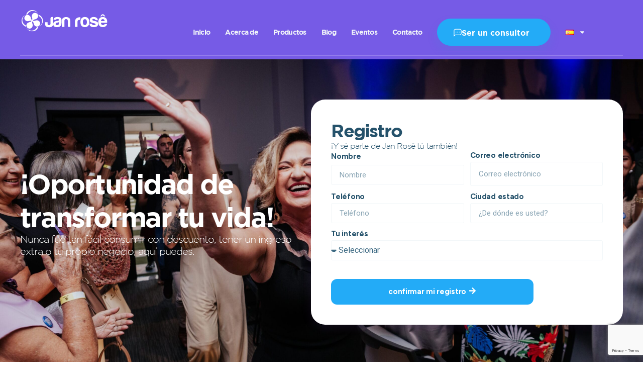

--- FILE ---
content_type: text/html; charset=UTF-8
request_url: https://janrose.global/es/ser-un-consultor/
body_size: 33957
content:
<!doctype html>
<html lang="es-ES">
<head>
	<meta charset="UTF-8">
	<meta name="viewport" content="width=device-width, initial-scale=1">
	<link rel="profile" href="https://gmpg.org/xfn/11">
	<title>Ser un consultor &#8211; Jan Rose</title>
		<style type="text/css">
					.heateor_sss_button_instagram span.heateor_sss_svg,a.heateor_sss_instagram span.heateor_sss_svg{background:radial-gradient(circle at 30% 107%,#fdf497 0,#fdf497 5%,#fd5949 45%,#d6249f 60%,#285aeb 90%)}
						div.heateor_sss_horizontal_sharing a.heateor_sss_button_instagram span{background:#23ABF7!important;}div.heateor_sss_standard_follow_icons_container a.heateor_sss_button_instagram span{background:#23ABF7;}
							div.heateor_sss_horizontal_sharing a.heateor_sss_button_instagram span:hover{background:#25526B!important;}div.heateor_sss_standard_follow_icons_container a.heateor_sss_button_instagram span:hover{background:#25526B;}
								.heateor_sss_horizontal_sharing .heateor_sss_svg,.heateor_sss_standard_follow_icons_container .heateor_sss_svg{
							background-color: #23ABF7!important;
				background: #23ABF7!important;
							color: white;
						border-width: 0px;
			border-style: solid;
			border-color: transparent;
		}
				.heateor_sss_horizontal_sharing span.heateor_sss_svg:hover,.heateor_sss_standard_follow_icons_container span.heateor_sss_svg:hover{
							background-color: #25526B!important;
				background: #25526B!important;
						border-color: transparent;
		}
		.heateor_sss_vertical_sharing span.heateor_sss_svg,.heateor_sss_floating_follow_icons_container span.heateor_sss_svg{
							color: #fff;
						border-width: 0px;
			border-style: solid;
			border-color: transparent;
		}
						.heateor_sss_vertical_sharing span.heateor_sss_svg:hover,.heateor_sss_floating_follow_icons_container span.heateor_sss_svg:hover{
						border-color: transparent;
		}
		@media screen and (max-width:783px) {.heateor_sss_vertical_sharing{display:none!important}}div.heateor_sss_sharing_title{text-align:center}div.heateor_sss_sharing_ul{width:100%;text-align:center;}div.heateor_sss_horizontal_sharing div.heateor_sss_sharing_ul a{float:none!important;display:inline-block;}		</style>
		<meta name='robots' content='max-image-preview:large' />
<link rel="alternate" href="https://janrose.global/oportunidade/" hreflang="pt-BR" />
<link rel="alternate" href="https://janrose.global/pt_pt/oportunidade-europa/" hreflang="pt-PT" />
<link rel="alternate" href="https://janrose.global/es/ser-un-consultor/" hreflang="es" />
<link rel="alternate" href="https://janrose.global/en/be-a-consultant/" hreflang="en" />
<link rel="alternate" type="application/rss+xml" title="Jan Rose &raquo; Feed" href="https://janrose.global/es/feed/" />
<link rel="alternate" type="application/rss+xml" title="Jan Rose &raquo; Feed de los comentarios" href="https://janrose.global/es/comments/feed/" />
<link rel="alternate" title="oEmbed (JSON)" type="application/json+oembed" href="https://janrose.global/wp-json/oembed/1.0/embed?url=https%3A%2F%2Fjanrose.global%2Fes%2Fser-un-consultor%2F" />
<link rel="alternate" title="oEmbed (XML)" type="text/xml+oembed" href="https://janrose.global/wp-json/oembed/1.0/embed?url=https%3A%2F%2Fjanrose.global%2Fes%2Fser-un-consultor%2F&#038;format=xml" />
<style id='wp-img-auto-sizes-contain-inline-css'>
img:is([sizes=auto i],[sizes^="auto," i]){contain-intrinsic-size:3000px 1500px}
/*# sourceURL=wp-img-auto-sizes-contain-inline-css */
</style>
<style id='wp-emoji-styles-inline-css'>

	img.wp-smiley, img.emoji {
		display: inline !important;
		border: none !important;
		box-shadow: none !important;
		height: 1em !important;
		width: 1em !important;
		margin: 0 0.07em !important;
		vertical-align: -0.1em !important;
		background: none !important;
		padding: 0 !important;
	}
/*# sourceURL=wp-emoji-styles-inline-css */
</style>
<style id='classic-theme-styles-inline-css'>
/*! This file is auto-generated */
.wp-block-button__link{color:#fff;background-color:#32373c;border-radius:9999px;box-shadow:none;text-decoration:none;padding:calc(.667em + 2px) calc(1.333em + 2px);font-size:1.125em}.wp-block-file__button{background:#32373c;color:#fff;text-decoration:none}
/*# sourceURL=/wp-includes/css/classic-themes.min.css */
</style>
<link rel='stylesheet' id='jet-engine-frontend-css' href='https://janrose.global/wp-content/plugins/jet-engine/assets/css/frontend.css?ver=3.1.5' media='all' />
<link rel='stylesheet' id='hello-elementor-css' href='https://janrose.global/wp-content/themes/hello-elementor/style.min.css?ver=2.7.1' media='all' />
<link rel='stylesheet' id='hello-elementor-theme-style-css' href='https://janrose.global/wp-content/themes/hello-elementor/theme.min.css?ver=2.7.1' media='all' />
<link rel='stylesheet' id='elementor-frontend-css' href='https://janrose.global/wp-content/plugins/elementor/assets/css/frontend-lite.min.css?ver=3.17.0-dev4' media='all' />
<link rel='stylesheet' id='elementor-post-5-css' href='https://janrose.global/wp-content/uploads/elementor/css/post-5.css?ver=1699886973' media='all' />
<link rel='stylesheet' id='elementor-lazyload-css' href='https://janrose.global/wp-content/plugins/elementor/assets/css/modules/lazyload/frontend.min.css?ver=3.17.0-dev4' media='all' />
<link rel='stylesheet' id='jet-blocks-css' href='https://janrose.global/wp-content/uploads/elementor/css/custom-jet-blocks.css?ver=1.3.5' media='all' />
<link rel='stylesheet' id='swiper-css' href='https://janrose.global/wp-content/plugins/elementor/assets/lib/swiper/v8/css/swiper.min.css?ver=8.4.5' media='all' />
<link rel='stylesheet' id='elementor-pro-css' href='https://janrose.global/wp-content/plugins/elementor-pro/assets/css/frontend-lite.min.css?ver=3.17.1' media='all' />
<link rel='stylesheet' id='jet-blog-css' href='https://janrose.global/wp-content/plugins/jet-blog/assets/css/jet-blog.css?ver=2.3.1' media='all' />
<link rel='stylesheet' id='elementor-global-css' href='https://janrose.global/wp-content/uploads/elementor/css/global.css?ver=1699886974' media='all' />
<link rel='stylesheet' id='elementor-post-2636-css' href='https://janrose.global/wp-content/uploads/elementor/css/post-2636.css?ver=1699926448' media='all' />
<link rel='stylesheet' id='elementor-post-2569-css' href='https://janrose.global/wp-content/uploads/elementor/css/post-2569.css?ver=1699887067' media='all' />
<link rel='stylesheet' id='elementor-post-64-css' href='https://janrose.global/wp-content/uploads/elementor/css/post-64.css?ver=1731029092' media='all' />
<link rel='stylesheet' id='heateor_sss_frontend_css-css' href='https://janrose.global/wp-content/plugins/sassy-social-share/public/css/sassy-social-share-public.css?ver=3.3.52' media='all' />
<link rel='stylesheet' id='intlTelInput-css' href='https://janrose.global/wp-content/plugins/elementor-telephone/lib/css/intlTelInput.min.css?ver=6.9' media='all' />
<link rel='stylesheet' id='elementor_tel-css' href='https://janrose.global/wp-content/plugins/elementor-telephone/lib/css/elementor-tel.css?ver=6.9' media='all' />
<link rel='stylesheet' id='google-fonts-1-css' href='https://fonts.googleapis.com/css?family=Roboto%3A100%2C100italic%2C200%2C200italic%2C300%2C300italic%2C400%2C400italic%2C500%2C500italic%2C600%2C600italic%2C700%2C700italic%2C800%2C800italic%2C900%2C900italic%7CRoboto+Slab%3A100%2C100italic%2C200%2C200italic%2C300%2C300italic%2C400%2C400italic%2C500%2C500italic%2C600%2C600italic%2C700%2C700italic%2C800%2C800italic%2C900%2C900italic%7CFigtree%3A100%2C100italic%2C200%2C200italic%2C300%2C300italic%2C400%2C400italic%2C500%2C500italic%2C600%2C600italic%2C700%2C700italic%2C800%2C800italic%2C900%2C900italic%7CRaleway%3A100%2C100italic%2C200%2C200italic%2C300%2C300italic%2C400%2C400italic%2C500%2C500italic%2C600%2C600italic%2C700%2C700italic%2C800%2C800italic%2C900%2C900italic&#038;display=swap&#038;ver=6.9' media='all' />
<link rel="preconnect" href="https://fonts.gstatic.com/" crossorigin><script src="https://janrose.global/wp-includes/js/jquery/jquery.min.js?ver=3.7.1" id="jquery-core-js"></script>
<script src="https://janrose.global/wp-includes/js/jquery/jquery-migrate.min.js?ver=3.4.1" id="jquery-migrate-js"></script>
<script src="https://janrose.global/wp-content/plugins/elementor-telephone/lib/js/intlTelInput-jquery.js?ver=6.9" id="intlTelInput_elementor-js"></script>
<script id="elementor_tel-js-extra">
var elementor_tel = {"utilsScript":"https://janrose.global/wp-content/plugins/elementor-telephone/lib/js/utils.js"};
//# sourceURL=elementor_tel-js-extra
</script>
<script src="https://janrose.global/wp-content/plugins/elementor-telephone/lib/js/elementor_tel.js?ver=6.9" id="elementor_tel-js"></script>
<link rel="https://api.w.org/" href="https://janrose.global/wp-json/" /><link rel="alternate" title="JSON" type="application/json" href="https://janrose.global/wp-json/wp/v2/pages/2636" /><link rel="EditURI" type="application/rsd+xml" title="RSD" href="https://janrose.global/xmlrpc.php?rsd" />
<meta name="generator" content="WordPress 6.9" />
<link rel="canonical" href="https://janrose.global/es/ser-un-consultor/" />
<link rel='shortlink' href='https://janrose.global/?p=2636' />
<meta name="generator" content="Elementor 3.17.0-dev4; features: e_dom_optimization, e_optimized_assets_loading, e_optimized_css_loading, e_font_icon_svg, additional_custom_breakpoints, block_editor_assets_optimize, e_image_loading_optimization; settings: css_print_method-external, google_font-enabled, font_display-swap">
<link rel="icon" href="https://janrose.global/wp-content/uploads/2025/06/cropped-trevo_janrose_roxo_Prancheta-1-32x32.jpg" sizes="32x32" />
<link rel="icon" href="https://janrose.global/wp-content/uploads/2025/06/cropped-trevo_janrose_roxo_Prancheta-1-192x192.jpg" sizes="192x192" />
<link rel="apple-touch-icon" href="https://janrose.global/wp-content/uploads/2025/06/cropped-trevo_janrose_roxo_Prancheta-1-180x180.jpg" />
<meta name="msapplication-TileImage" content="https://janrose.global/wp-content/uploads/2025/06/cropped-trevo_janrose_roxo_Prancheta-1-270x270.jpg" />
		<style id="wp-custom-css">
			
/* Seletor para campos de formulário que são focados */
  .elementor-form .elementor-field:focus {
  border-color: #25526B !important; /* Cor da borda quando focado */
  color: #25526B !important; 

  outline: none !important; /* Remover o contorno padrão */
  box-shadow: none !important; /* Remover sombra padrão */
}

.elementor-button.elementor-size-sm:not([id="btninscrever"]) {
   margin-top: 24px !important;
}

/* .e-fas-arrow-right{
	margin-top: 0px;
  -webkit-margin-top: 0px; 


} 

@media (min-width: 769px) and (max-width: 1000px) {
    
 .e-fas-arrow-right{
	 margin-top: 5px;
	  -webkit-margin-top: 5px;
	
	
	}

}


@media (max-width: 768px) {
  .e-fas-arrow-right{
		 -webkit-margin-top: 2px; 

		
	
	}
	
	
	

 */
 




.jet-slick-dots{
    justify-content: left !important;
    padding: 0px 0px 0px 70px !important;
   margin-top: -080px !important;
   position: relative;
  z-index: 10;
} 
.slick-active{ 
height: 8px!important;

}


/* Media query para tablets */
@media (min-width: 769px) and (max-width: 1024px) {
    
    .jet-slick-dots{
   padding: 0px 0px 0px 30px !important;
   margin-top: -140px !important;
}}

/* Media query para dispositivos móveis */
@media (max-width: 768px) {
       .jet-slick-dots{
   justify-content: left !important;
    padding: 0px 0px 0px 27px!important;
   margin-top: -66px !important;
   position: relative;
  z-index: 10;
}
}

.elementor-636 .elementor-element.elementor-element-ec5d55c .jet-listing-dynamic-terms__link{
	
	-webkit-padding:20px 12px 2px 12px !important;
	
	
	
}


		</style>
		<style id='global-styles-inline-css'>
:root{--wp--preset--aspect-ratio--square: 1;--wp--preset--aspect-ratio--4-3: 4/3;--wp--preset--aspect-ratio--3-4: 3/4;--wp--preset--aspect-ratio--3-2: 3/2;--wp--preset--aspect-ratio--2-3: 2/3;--wp--preset--aspect-ratio--16-9: 16/9;--wp--preset--aspect-ratio--9-16: 9/16;--wp--preset--color--black: #000000;--wp--preset--color--cyan-bluish-gray: #abb8c3;--wp--preset--color--white: #ffffff;--wp--preset--color--pale-pink: #f78da7;--wp--preset--color--vivid-red: #cf2e2e;--wp--preset--color--luminous-vivid-orange: #ff6900;--wp--preset--color--luminous-vivid-amber: #fcb900;--wp--preset--color--light-green-cyan: #7bdcb5;--wp--preset--color--vivid-green-cyan: #00d084;--wp--preset--color--pale-cyan-blue: #8ed1fc;--wp--preset--color--vivid-cyan-blue: #0693e3;--wp--preset--color--vivid-purple: #9b51e0;--wp--preset--gradient--vivid-cyan-blue-to-vivid-purple: linear-gradient(135deg,rgb(6,147,227) 0%,rgb(155,81,224) 100%);--wp--preset--gradient--light-green-cyan-to-vivid-green-cyan: linear-gradient(135deg,rgb(122,220,180) 0%,rgb(0,208,130) 100%);--wp--preset--gradient--luminous-vivid-amber-to-luminous-vivid-orange: linear-gradient(135deg,rgb(252,185,0) 0%,rgb(255,105,0) 100%);--wp--preset--gradient--luminous-vivid-orange-to-vivid-red: linear-gradient(135deg,rgb(255,105,0) 0%,rgb(207,46,46) 100%);--wp--preset--gradient--very-light-gray-to-cyan-bluish-gray: linear-gradient(135deg,rgb(238,238,238) 0%,rgb(169,184,195) 100%);--wp--preset--gradient--cool-to-warm-spectrum: linear-gradient(135deg,rgb(74,234,220) 0%,rgb(151,120,209) 20%,rgb(207,42,186) 40%,rgb(238,44,130) 60%,rgb(251,105,98) 80%,rgb(254,248,76) 100%);--wp--preset--gradient--blush-light-purple: linear-gradient(135deg,rgb(255,206,236) 0%,rgb(152,150,240) 100%);--wp--preset--gradient--blush-bordeaux: linear-gradient(135deg,rgb(254,205,165) 0%,rgb(254,45,45) 50%,rgb(107,0,62) 100%);--wp--preset--gradient--luminous-dusk: linear-gradient(135deg,rgb(255,203,112) 0%,rgb(199,81,192) 50%,rgb(65,88,208) 100%);--wp--preset--gradient--pale-ocean: linear-gradient(135deg,rgb(255,245,203) 0%,rgb(182,227,212) 50%,rgb(51,167,181) 100%);--wp--preset--gradient--electric-grass: linear-gradient(135deg,rgb(202,248,128) 0%,rgb(113,206,126) 100%);--wp--preset--gradient--midnight: linear-gradient(135deg,rgb(2,3,129) 0%,rgb(40,116,252) 100%);--wp--preset--font-size--small: 13px;--wp--preset--font-size--medium: 20px;--wp--preset--font-size--large: 36px;--wp--preset--font-size--x-large: 42px;--wp--preset--spacing--20: 0.44rem;--wp--preset--spacing--30: 0.67rem;--wp--preset--spacing--40: 1rem;--wp--preset--spacing--50: 1.5rem;--wp--preset--spacing--60: 2.25rem;--wp--preset--spacing--70: 3.38rem;--wp--preset--spacing--80: 5.06rem;--wp--preset--shadow--natural: 6px 6px 9px rgba(0, 0, 0, 0.2);--wp--preset--shadow--deep: 12px 12px 50px rgba(0, 0, 0, 0.4);--wp--preset--shadow--sharp: 6px 6px 0px rgba(0, 0, 0, 0.2);--wp--preset--shadow--outlined: 6px 6px 0px -3px rgb(255, 255, 255), 6px 6px rgb(0, 0, 0);--wp--preset--shadow--crisp: 6px 6px 0px rgb(0, 0, 0);}:where(.is-layout-flex){gap: 0.5em;}:where(.is-layout-grid){gap: 0.5em;}body .is-layout-flex{display: flex;}.is-layout-flex{flex-wrap: wrap;align-items: center;}.is-layout-flex > :is(*, div){margin: 0;}body .is-layout-grid{display: grid;}.is-layout-grid > :is(*, div){margin: 0;}:where(.wp-block-columns.is-layout-flex){gap: 2em;}:where(.wp-block-columns.is-layout-grid){gap: 2em;}:where(.wp-block-post-template.is-layout-flex){gap: 1.25em;}:where(.wp-block-post-template.is-layout-grid){gap: 1.25em;}.has-black-color{color: var(--wp--preset--color--black) !important;}.has-cyan-bluish-gray-color{color: var(--wp--preset--color--cyan-bluish-gray) !important;}.has-white-color{color: var(--wp--preset--color--white) !important;}.has-pale-pink-color{color: var(--wp--preset--color--pale-pink) !important;}.has-vivid-red-color{color: var(--wp--preset--color--vivid-red) !important;}.has-luminous-vivid-orange-color{color: var(--wp--preset--color--luminous-vivid-orange) !important;}.has-luminous-vivid-amber-color{color: var(--wp--preset--color--luminous-vivid-amber) !important;}.has-light-green-cyan-color{color: var(--wp--preset--color--light-green-cyan) !important;}.has-vivid-green-cyan-color{color: var(--wp--preset--color--vivid-green-cyan) !important;}.has-pale-cyan-blue-color{color: var(--wp--preset--color--pale-cyan-blue) !important;}.has-vivid-cyan-blue-color{color: var(--wp--preset--color--vivid-cyan-blue) !important;}.has-vivid-purple-color{color: var(--wp--preset--color--vivid-purple) !important;}.has-black-background-color{background-color: var(--wp--preset--color--black) !important;}.has-cyan-bluish-gray-background-color{background-color: var(--wp--preset--color--cyan-bluish-gray) !important;}.has-white-background-color{background-color: var(--wp--preset--color--white) !important;}.has-pale-pink-background-color{background-color: var(--wp--preset--color--pale-pink) !important;}.has-vivid-red-background-color{background-color: var(--wp--preset--color--vivid-red) !important;}.has-luminous-vivid-orange-background-color{background-color: var(--wp--preset--color--luminous-vivid-orange) !important;}.has-luminous-vivid-amber-background-color{background-color: var(--wp--preset--color--luminous-vivid-amber) !important;}.has-light-green-cyan-background-color{background-color: var(--wp--preset--color--light-green-cyan) !important;}.has-vivid-green-cyan-background-color{background-color: var(--wp--preset--color--vivid-green-cyan) !important;}.has-pale-cyan-blue-background-color{background-color: var(--wp--preset--color--pale-cyan-blue) !important;}.has-vivid-cyan-blue-background-color{background-color: var(--wp--preset--color--vivid-cyan-blue) !important;}.has-vivid-purple-background-color{background-color: var(--wp--preset--color--vivid-purple) !important;}.has-black-border-color{border-color: var(--wp--preset--color--black) !important;}.has-cyan-bluish-gray-border-color{border-color: var(--wp--preset--color--cyan-bluish-gray) !important;}.has-white-border-color{border-color: var(--wp--preset--color--white) !important;}.has-pale-pink-border-color{border-color: var(--wp--preset--color--pale-pink) !important;}.has-vivid-red-border-color{border-color: var(--wp--preset--color--vivid-red) !important;}.has-luminous-vivid-orange-border-color{border-color: var(--wp--preset--color--luminous-vivid-orange) !important;}.has-luminous-vivid-amber-border-color{border-color: var(--wp--preset--color--luminous-vivid-amber) !important;}.has-light-green-cyan-border-color{border-color: var(--wp--preset--color--light-green-cyan) !important;}.has-vivid-green-cyan-border-color{border-color: var(--wp--preset--color--vivid-green-cyan) !important;}.has-pale-cyan-blue-border-color{border-color: var(--wp--preset--color--pale-cyan-blue) !important;}.has-vivid-cyan-blue-border-color{border-color: var(--wp--preset--color--vivid-cyan-blue) !important;}.has-vivid-purple-border-color{border-color: var(--wp--preset--color--vivid-purple) !important;}.has-vivid-cyan-blue-to-vivid-purple-gradient-background{background: var(--wp--preset--gradient--vivid-cyan-blue-to-vivid-purple) !important;}.has-light-green-cyan-to-vivid-green-cyan-gradient-background{background: var(--wp--preset--gradient--light-green-cyan-to-vivid-green-cyan) !important;}.has-luminous-vivid-amber-to-luminous-vivid-orange-gradient-background{background: var(--wp--preset--gradient--luminous-vivid-amber-to-luminous-vivid-orange) !important;}.has-luminous-vivid-orange-to-vivid-red-gradient-background{background: var(--wp--preset--gradient--luminous-vivid-orange-to-vivid-red) !important;}.has-very-light-gray-to-cyan-bluish-gray-gradient-background{background: var(--wp--preset--gradient--very-light-gray-to-cyan-bluish-gray) !important;}.has-cool-to-warm-spectrum-gradient-background{background: var(--wp--preset--gradient--cool-to-warm-spectrum) !important;}.has-blush-light-purple-gradient-background{background: var(--wp--preset--gradient--blush-light-purple) !important;}.has-blush-bordeaux-gradient-background{background: var(--wp--preset--gradient--blush-bordeaux) !important;}.has-luminous-dusk-gradient-background{background: var(--wp--preset--gradient--luminous-dusk) !important;}.has-pale-ocean-gradient-background{background: var(--wp--preset--gradient--pale-ocean) !important;}.has-electric-grass-gradient-background{background: var(--wp--preset--gradient--electric-grass) !important;}.has-midnight-gradient-background{background: var(--wp--preset--gradient--midnight) !important;}.has-small-font-size{font-size: var(--wp--preset--font-size--small) !important;}.has-medium-font-size{font-size: var(--wp--preset--font-size--medium) !important;}.has-large-font-size{font-size: var(--wp--preset--font-size--large) !important;}.has-x-large-font-size{font-size: var(--wp--preset--font-size--x-large) !important;}
/*# sourceURL=global-styles-inline-css */
</style>
</head>
<body class="wp-singular page-template page-template-elementor_header_footer page page-id-2636 wp-theme-hello-elementor elementor-beta e-lazyload elementor-default elementor-template-full-width elementor-kit-5 elementor-page elementor-page-2636">


<a class="skip-link screen-reader-text" href="#content">Ir al contenido</a>

		<div data-elementor-type="header" data-elementor-id="2569" class="elementor elementor-2569 elementor-location-header" data-elementor-post-type="elementor_library">
						<div class="elementor-element elementor-element-c7e8f75 e-flex e-con-boxed e-con e-parent" data-id="c7e8f75" data-element_type="container" data-settings="{&quot;background_background&quot;:&quot;classic&quot;,&quot;container_type&quot;:&quot;flex&quot;,&quot;content_width&quot;:&quot;boxed&quot;}" data-core-v316-plus="true">
					<div class="e-con-inner">
		<div class="elementor-element elementor-element-755492c e-con-full e-flex e-con e-parent" data-id="755492c" data-element_type="container" data-settings="{&quot;content_width&quot;:&quot;full&quot;,&quot;container_type&quot;:&quot;flex&quot;}" data-core-v316-plus="true">
				<div class="elementor-element elementor-element-1cb5b37 elementor-view-default elementor-widget elementor-widget-icon" data-id="1cb5b37" data-element_type="widget" data-widget_type="icon.default">
				<div class="elementor-widget-container">
					<div class="elementor-icon-wrapper">
			<a class="elementor-icon" href="https://janrose.global/">
			<svg xmlns="http://www.w3.org/2000/svg" width="120" height="30" viewBox="0 0 120 30" fill="none"><g clip-path="url(#clip0_1343_1374)"><path d="M33.8828 16.531H37.3003V18.611C37.3003 19.2061 37.4651 19.6693 37.7956 19.998C38.1261 20.2955 38.637 20.4438 39.3318 20.4438C40.0267 20.4438 40.5366 20.2635 40.8671 19.8991C41.1308 19.5695 41.2626 18.8591 41.2626 17.7688V11.2184C41.2626 10.7222 41.4438 10.302 41.8082 9.95506C42.1707 9.60809 42.6001 9.43506 43.0954 9.43506H44.7799V17.918C44.7799 19.0074 44.7305 19.8002 44.6316 20.2964C44.465 20.8586 44.2517 21.3044 43.988 21.634C43.5238 22.1961 42.9141 22.6245 42.1552 22.9221C41.2965 23.1857 40.3718 23.3185 39.3812 23.3185C38.3239 23.3185 37.4651 23.1866 36.8051 22.9221C36.1111 22.7573 35.4996 22.3938 34.9722 21.8317C34.5429 21.3694 34.2618 20.908 34.13 20.4448C33.9643 19.8506 33.8828 18.9919 33.8828 17.8686V16.5319V16.531Z" fill="white"></path><path d="M53.749 22.3764C53.0551 22.7407 52.32 22.9623 51.5436 23.0456C50.7673 23.1271 50.0825 23.1692 49.4874 23.1692C48.2991 23.1692 47.2591 22.8469 46.3674 22.2033C45.4758 21.5598 45.0299 20.4941 45.0299 19.0074C45.0299 17.6204 45.4346 16.6298 46.2438 16.0357C47.0522 15.4415 48.0849 15.0442 49.3391 14.8465C49.5048 14.8465 49.7035 14.8217 49.9342 14.7723C50.1649 14.722 50.4295 14.6817 50.727 14.6478C52.179 14.4501 52.9068 14.0207 52.9068 13.3597C52.9068 12.8644 52.6514 12.5422 52.1387 12.3939C51.6278 12.2456 51.1564 12.1714 50.7279 12.1714C50.2647 12.1714 49.8527 12.2382 49.4883 12.3691C49.1249 12.5019 48.8612 12.7491 48.6955 13.1125H45.3769C45.5096 12.089 45.9719 11.2468 46.7648 10.5858C47.6565 9.82591 48.9272 9.44507 50.5796 9.44507C52.428 9.44507 53.8159 9.76 54.7405 10.3871C55.6981 11.0481 56.1778 11.9727 56.1778 13.161V17.6689C56.1778 18.99 55.9371 20.0217 55.4583 20.7651C54.9795 21.5085 54.41 22.045 53.7509 22.3745L53.749 22.3764ZM52.9553 16.2829C52.4921 16.5145 51.8485 16.7278 51.0236 16.9265L49.8848 17.1746C49.2897 17.3403 48.8603 17.5554 48.5967 17.8191C48.365 18.1825 48.2497 18.546 48.2497 18.9085C48.2497 19.4038 48.398 19.8002 48.6946 20.0977C48.9922 20.3623 49.4224 20.4941 49.9845 20.4941C50.9083 20.4941 51.6343 20.2305 52.1643 19.7013C52.6917 19.1731 52.9562 18.4462 52.9562 17.5215V16.2829H52.9553Z" fill="white"></path><path d="M68.1635 22.9221H66.4295C65.9343 22.9221 65.5296 22.7656 65.2156 22.4516C64.9025 22.1385 64.746 21.7329 64.746 21.2376V14.5005C64.746 13.7077 64.5052 13.131 64.0264 12.7666C63.5476 12.4041 63.0111 12.2219 62.4169 12.2219C61.8228 12.2219 61.2936 12.4041 60.8313 12.7666C60.3681 13.131 60.1383 13.7077 60.1383 14.5005V22.9221H56.6704V15.1945C56.6704 12.9479 57.2554 11.4465 58.4291 10.6857C59.6009 9.92582 60.8972 9.51385 62.319 9.44702C63.771 9.44702 65.1085 9.82787 66.3298 10.5877C67.5519 11.3476 68.1626 12.8829 68.1626 15.1954V22.923L68.1635 22.9221Z" fill="white"></path><path d="M74.4062 22.922V16.5319C74.4062 15.2438 74.5957 14.1617 74.9756 13.2874C75.3546 12.4122 75.8746 11.7109 76.5356 11.1818C77.1618 10.6865 77.8979 10.323 78.7401 10.0923C79.5815 9.86163 80.4493 9.74536 81.3401 9.74536H81.8372V13.2618H80.6965C79.7389 13.2618 79.0294 13.4934 78.5662 13.9557C78.1029 14.4189 77.8722 15.1449 77.8722 16.1355V22.922H74.4053H74.4062Z" fill="white"></path><path d="M83.8184 21.7329C83.1254 21.1387 82.6292 20.3386 82.3326 19.3306C82.035 18.3236 81.8867 17.2744 81.8867 16.185C81.8867 15.2933 82.0094 14.4007 82.2575 13.509C82.5056 12.6173 82.8928 11.874 83.422 11.2807C84.2807 10.2902 85.3857 9.70334 86.7416 9.52116C88.0956 9.33989 89.3168 9.44609 90.4072 9.84341C91.6623 10.3396 92.587 11.1983 93.182 12.4196C93.7432 13.509 94.0243 14.7816 94.0243 16.2335C94.0243 17.2909 93.908 18.1991 93.6773 18.959C93.4448 19.7188 93.1482 20.3633 92.7866 20.8916C91.9937 21.9819 90.9849 22.6585 89.7636 22.923C88.6733 23.2196 87.5747 23.2453 86.4697 22.9972C85.3619 22.7491 84.4785 22.328 83.8184 21.7338V21.7329ZM86.1978 13.0138C85.5038 13.7745 85.1889 14.9052 85.2557 16.4075C85.3216 17.9098 85.6027 18.958 86.098 19.5531C86.2948 19.8177 86.6427 20.0411 87.138 20.2223C87.6333 20.4036 88.1368 20.4201 88.6494 20.2718C89.1603 20.1235 89.6153 19.7509 90.0117 19.1567C90.4072 18.5616 90.6223 17.6049 90.6553 16.2839C90.6553 15.0947 90.4649 14.203 90.0859 13.6088C89.7059 13.0138 89.2683 12.6347 88.773 12.47C88.2768 12.3043 87.7816 12.296 87.2863 12.4443C86.791 12.5926 86.4276 12.7831 86.1978 13.0138Z" fill="white"></path><path d="M94.2723 18.5615H97.6404C97.6725 19.2234 97.9197 19.7178 98.3838 20.0474C98.8791 20.3788 99.5401 20.5436 100.366 20.5436C100.961 20.5436 101.472 20.4273 101.901 20.1966C102.298 19.965 102.497 19.6519 102.497 19.2546C102.497 18.6604 101.803 18.2146 100.416 17.917C99.8193 17.8181 99.3753 17.7193 99.0787 17.6195C97.3273 17.191 96.1555 16.6784 95.5604 16.0842C94.8994 15.4901 94.5699 14.6972 94.5699 13.7058C94.5699 12.4515 95.0496 11.4115 96.0054 10.5858C96.9959 9.82591 98.2849 9.44507 99.8706 9.44507C101.589 9.44507 102.958 9.82591 103.984 10.5858C104.94 11.4115 105.452 12.4845 105.519 13.8056H103.39C102.76 13.8056 102.282 13.5254 101.952 12.9633C101.82 12.8315 101.688 12.6996 101.557 12.5669C101.16 12.2694 100.615 12.121 99.9209 12.121C99.227 12.121 98.7646 12.2199 98.4342 12.4177C98.1375 12.6163 97.9874 12.9129 97.9874 13.3094C97.9874 13.8385 98.847 14.2844 100.565 14.6469C100.762 14.7137 100.936 14.7632 101.085 14.7952C101.235 14.8282 101.373 14.8446 101.506 14.8446C103.19 15.274 104.363 15.7693 105.024 16.3314C105.65 16.9255 105.966 17.7184 105.966 18.7089C105.966 20.1627 105.436 21.2851 104.38 22.0779C103.39 22.8048 101.902 23.1683 99.9209 23.1683C97.9398 23.1683 96.6343 22.7893 95.7097 22.0294C94.7521 21.2695 94.2742 20.1636 94.2742 18.7098V18.5615H94.2723Z" fill="white"></path><path d="M115.673 18.859H118.149C117.785 20.246 117.092 21.3034 116.07 22.0303C115.045 22.7901 113.758 23.1692 112.205 23.1692C110.323 23.1692 108.852 22.5585 107.796 21.3363C106.739 20.1471 106.212 18.4461 106.212 16.2325C106.212 14.0188 106.722 12.4689 107.747 11.2797C108.805 10.0575 110.273 9.44596 112.156 9.44596C114.138 9.44596 115.674 10.041 116.764 11.2302C117.821 12.4524 118.35 14.1525 118.35 16.3332V16.8779C118.35 17.0436 118.332 17.159 118.301 17.2249H109.729C109.762 18.2493 110.009 19.0083 110.473 19.5035C110.902 20.0327 111.546 20.2964 112.405 20.2964C112.968 20.2964 113.445 20.1801 113.841 19.9485C113.941 19.9164 114.032 19.8578 114.114 19.7754C114.196 19.693 114.288 19.6015 114.387 19.5026C114.42 19.4037 114.542 19.2728 114.757 19.1062C114.972 18.9414 115.278 18.859 115.674 18.859H115.673ZM114.138 6.67202L115.723 8.55427H113.741L112.205 6.92012L111.164 8.01047C110.967 8.20821 110.795 8.3492 110.645 8.43159C110.497 8.5149 110.272 8.55518 109.976 8.55518H108.787L110.372 6.67293C110.867 6.01287 111.495 5.68237 112.256 5.68237C113.017 5.68237 113.61 6.01287 114.138 6.67293L114.138 6.67202ZM109.728 14.9957H114.781C114.715 14.1031 114.483 13.443 114.087 13.0136C113.658 12.5513 113.047 12.3206 112.255 12.3206C111.528 12.3206 110.933 12.5522 110.471 13.0136C110.007 13.4769 109.761 14.1369 109.728 14.9957Z" fill="white"></path><path d="M7.77679 20.8466C6.55004 20.3028 5.44321 19.4404 4.59729 18.2768C2.03026 14.7494 2.80934 9.80944 6.33673 7.24332C6.68187 6.99248 7.04074 6.77367 7.40968 6.58691C6.34497 6.9998 5.34708 7.63424 4.48835 8.49388C1.17153 11.8107 1.17153 17.1892 4.48835 20.506C5.5549 21.5735 6.83658 22.294 8.19334 22.6739C7.98003 22.0779 7.84179 21.4646 7.77679 20.8466Z" fill="white"></path><path fill-rule="evenodd" clip-rule="evenodd" d="M10.1525 5.77673C10.6963 4.54906 11.5586 3.44315 12.7222 2.59723C16.2505 0.0311115 21.1896 0.809278 23.7557 4.33666C24.0075 4.6818 24.2245 5.04068 24.4121 5.4087C23.9983 4.3449 23.3648 3.3461 22.5052 2.48737C19.1883 -0.82945 13.8108 -0.82945 10.493 2.48737C9.42647 3.55484 8.70506 4.83561 8.32605 6.19236C8.92203 5.97905 9.53541 5.84082 10.1525 5.77582V5.77673Z" fill="white"></path><path fill-rule="evenodd" clip-rule="evenodd" d="M28.5118 8.49381C27.4452 7.42635 26.1635 6.70586 24.8068 6.32593C25.0192 6.92283 25.1583 7.53621 25.2224 8.15325C26.4501 8.69705 27.5551 9.55944 28.4019 10.723C30.9689 14.2504 30.1899 19.1895 26.6625 21.7556C26.3182 22.0065 25.9594 22.2253 25.5904 22.412C26.6551 21.9982 27.653 21.3638 28.5118 20.506C31.8286 17.1891 31.8286 11.8106 28.5118 8.49381Z" fill="white"></path><path fill-rule="evenodd" clip-rule="evenodd" d="M22.8457 23.2232C22.3019 24.4509 21.4405 25.5559 20.276 26.4027C16.7495 28.9689 11.8095 28.1898 9.24338 24.6633C8.99254 24.3182 8.77465 23.9584 8.58606 23.5904C8.99986 24.6551 9.6343 25.653 10.493 26.5126C13.8108 29.8294 19.1884 29.8294 22.5052 26.5126C23.5726 25.4451 24.2931 24.1644 24.6731 22.8076C24.0762 23.0209 23.4628 23.1592 22.8457 23.2242V23.2232Z" fill="white"></path><path fill-rule="evenodd" clip-rule="evenodd" d="M16.7064 15.2714C16.5014 15.8133 16.3942 16.3361 16.3933 16.8378C16.3878 17.3358 16.5114 17.9556 16.7549 18.6843C17.0378 19.5055 17.1559 20.2672 17.1166 20.9685C17.0726 21.667 16.8666 22.3426 16.4995 22.9844C15.8907 24.0482 15.043 24.7357 13.9526 25.0387C12.8669 25.3454 11.7957 25.199 10.7356 24.5929C9.68919 23.9942 9.01356 23.1464 8.70961 22.0561C8.40659 20.9657 8.54208 19.912 9.12341 18.8967C9.51067 18.2202 9.98306 17.691 10.5351 17.3065C11.0917 16.9247 11.8278 16.6281 12.7442 16.4231C13.4601 16.2729 14.0396 16.0669 14.4827 15.8024C14.9313 15.5396 15.3442 15.1743 15.7268 14.7111C15.1895 14.4969 14.6695 14.3861 14.1687 14.3852C13.6679 14.3852 13.0454 14.5014 12.3093 14.7395C11.4881 15.0224 10.7255 15.1405 10.0288 15.1029C9.33489 15.0617 8.6675 14.8612 8.0349 14.4987C6.9711 13.8899 6.2799 13.0394 5.96589 11.9555C5.65279 10.8715 5.79927 9.8004 6.40532 8.74117C7.00405 7.69568 7.85638 7.02188 8.95588 6.72252C10.0545 6.42407 11.1091 6.55956 12.1107 7.13357C12.8275 7.54371 13.3786 8.02892 13.7704 8.59744C14.1623 9.16596 14.4452 9.87638 14.6035 10.7315C14.7482 11.4565 14.9469 12.0369 15.205 12.4828C15.4659 12.9241 15.8266 13.3461 16.2871 13.7324C16.4922 13.1905 16.603 12.6705 16.6112 12.1669C16.6185 11.6634 16.4977 11.04 16.2459 10.3057C15.9557 9.45709 15.8385 8.6835 15.8871 7.98773C15.9402 7.29378 16.1626 6.59893 16.5599 5.90407C17.1358 4.89703 17.9735 4.24978 19.0721 3.95133C20.1679 3.65654 21.2418 3.81034 22.2873 4.40907C23.3648 5.0252 24.0377 5.87843 24.3151 6.96421C24.5943 8.0573 24.4213 9.14307 23.8024 10.2243C23.4325 10.8706 22.9666 11.3796 22.4026 11.7632C21.8378 12.1395 21.1301 12.4169 20.2787 12.589C19.5719 12.7217 18.9961 12.9231 18.5411 13.1877C18.0861 13.4523 17.6595 13.8212 17.2676 14.2909C17.8133 14.5106 18.3452 14.6214 18.8642 14.6214C19.3842 14.6214 19.9912 14.4969 20.6879 14.2588C21.5311 13.9595 22.3001 13.8386 22.9995 13.8899C23.7008 13.9402 24.3993 14.1655 25.0942 14.5637C26.0957 15.1377 26.7475 15.9772 27.0469 17.0758C27.3453 18.1744 27.1961 19.251 26.5983 20.2965C25.9868 21.3649 25.1363 22.0332 24.0459 22.3078C22.9528 22.5871 21.867 22.4149 20.7849 21.7952C20.1304 21.4198 19.6186 20.9584 19.2487 20.4018C18.878 19.8461 18.6006 19.1375 18.4248 18.2733C18.2792 17.5482 18.0769 16.965 17.8114 16.521C17.5478 16.0733 17.1788 15.6577 16.7064 15.2705V15.2714Z" fill="white"></path></g><defs><clipPath id="clip0_1343_1374"><rect width="116.349" height="29" fill="white" transform="translate(2)"></rect></clipPath></defs></svg>			</a>
		</div>
				</div>
				</div>
				</div>
		<div class="elementor-element elementor-element-cd5b765 e-con-full e-flex e-con e-parent" data-id="cd5b765" data-element_type="container" data-settings="{&quot;content_width&quot;:&quot;full&quot;,&quot;container_type&quot;:&quot;flex&quot;}" data-core-v316-plus="true">
				<div class="elementor-element elementor-element-084fd87 elementor-nav-menu__align-right elementor-nav-menu--stretch cpel-lv--yes elementor-nav-menu--dropdown-tablet elementor-nav-menu__text-align-aside elementor-nav-menu--toggle elementor-nav-menu--burger elementor-widget elementor-widget-nav-menu" data-id="084fd87" data-element_type="widget" data-settings="{&quot;full_width&quot;:&quot;stretch&quot;,&quot;layout&quot;:&quot;horizontal&quot;,&quot;submenu_icon&quot;:{&quot;value&quot;:&quot;&lt;svg class=\&quot;e-font-icon-svg e-fas-caret-down\&quot; viewBox=\&quot;0 0 320 512\&quot; xmlns=\&quot;http:\/\/www.w3.org\/2000\/svg\&quot;&gt;&lt;path d=\&quot;M31.3 192h257.3c17.8 0 26.7 21.5 14.1 34.1L174.1 354.8c-7.8 7.8-20.5 7.8-28.3 0L17.2 226.1C4.6 213.5 13.5 192 31.3 192z\&quot;&gt;&lt;\/path&gt;&lt;\/svg&gt;&quot;,&quot;library&quot;:&quot;fa-solid&quot;},&quot;toggle&quot;:&quot;burger&quot;}" data-widget_type="nav-menu.default">
				<div class="elementor-widget-container">
			<link rel="stylesheet" href="https://janrose.global/wp-content/plugins/elementor-pro/assets/css/widget-nav-menu.min.css">			<nav class="elementor-nav-menu--main elementor-nav-menu__container elementor-nav-menu--layout-horizontal e--pointer-underline e--animation-fade">
				<ul id="menu-1-084fd87" class="elementor-nav-menu"><li class="menu-item menu-item-type-post_type menu-item-object-page menu-item-home menu-item-2553"><a href="https://janrose.global/es/inicio-espanol/" class="elementor-item">Inicio</a></li>
<li class="menu-item menu-item-type-post_type menu-item-object-page menu-item-2634"><a href="https://janrose.global/es/acerca-de/" class="elementor-item">Acerca de</a></li>
<li class="menu-item menu-item-type-post_type menu-item-object-page menu-item-2765"><a href="https://janrose.global/es/produtos-europa-2/" class="elementor-item">Productos</a></li>
<li class="menu-item menu-item-type-post_type menu-item-object-page menu-item-2559"><a href="https://janrose.global/blog/" class="elementor-item">Blog</a></li>
<li class="menu-item menu-item-type-post_type menu-item-object-page menu-item-2560"><a href="https://janrose.global/eventos/" class="elementor-item">Eventos</a></li>
<li class="menu-item menu-item-type-post_type menu-item-object-page menu-item-2621"><a href="https://janrose.global/es/hable-con-nosotros/" class="elementor-item">Contacto</a></li>
<li class="menu-item menu-item-type-post_type menu-item-object-page current-menu-item page_item page-item-2636 current_page_item menu-item-2649"><a href="https://janrose.global/es/ser-un-consultor/" aria-current="page" class="elementor-item elementor-item-active"><button type="button" class="meu-botao" style="display: flex; align-items: center; padding: 16px 32px 14px; gap: 8px; width: 226px; height: 54px; background: #23ABF7; box-shadow: 0px 10px 20px rgba(31, 147, 211, 0.15); border-radius: 30px; border-color: #23ABF7; color: white; font-weight: bold;">   <img src="https://janrose.global/wp-content/uploads/2023/05/comment-dots-Regular-2.svg" alt="Ícone" style="width: 16px; height: 16px;">   <span style="vertical-align: middle;">Ser un consultor</span> </button></a></li>
<li class="pll-parent-menu-item menu-item menu-item-type-custom menu-item-object-custom menu-item-has-children menu-item-2518"><a href="#pll_switcher" class="elementor-item elementor-item-anchor"><img src="[data-uri]" alt="Español" width="16" height="11" style="width: 16px; height: 11px;" /></a>
<ul class="sub-menu elementor-nav-menu--dropdown">
	<li class="lang-item lang-item-24 lang-item-pt lang-item-first menu-item menu-item-type-custom menu-item-object-custom menu-item-2518-pt"><a href="https://janrose.global/oportunidade/" hreflang="pt-BR" lang="pt-BR" class="elementor-sub-item"><img src="[data-uri]" alt="Português" width="16" height="11" style="width: 16px; height: 11px;" /></a></li>
	<li class="lang-item lang-item-44 lang-item-pt_pt menu-item menu-item-type-custom menu-item-object-custom menu-item-2518-pt_pt"><a href="https://janrose.global/pt_pt/oportunidade-europa/" hreflang="pt-PT" lang="pt-PT" class="elementor-sub-item"><img src="[data-uri]" alt="Português" width="16" height="11" style="width: 16px; height: 11px;" /></a></li>
	<li class="lang-item lang-item-20 lang-item-en menu-item menu-item-type-custom menu-item-object-custom menu-item-2518-en"><a href="https://janrose.global/en/be-a-consultant/" hreflang="en-US" lang="en-US" class="elementor-sub-item"><img loading="lazy" src="[data-uri]" alt="English" width="16" height="11" style="width: 16px; height: 11px;" /></a></li>
</ul>
</li>
</ul>			</nav>
					<div class="elementor-menu-toggle" role="button" tabindex="0" aria-label="Alternar menú" aria-expanded="false">
			<span class="elementor-menu-toggle__icon--open"><svg xmlns="http://www.w3.org/2000/svg" width="20" height="17" viewBox="0 0 20 17" fill="none"><path d="M0 1.72607C0 1.17307 0.448 0.726074 1 0.726074H14C14.552 0.726074 15 1.17307 15 1.72607C15 2.27907 14.552 2.72607 14 2.72607H1C0.448 2.72607 0 2.27907 0 1.72607ZM19 7.72607H1C0.448 7.72607 0 8.17307 0 8.72607C0 9.27907 0.448 9.72607 1 9.72607H19C19.552 9.72607 20 9.27907 20 8.72607C20 8.17307 19.552 7.72607 19 7.72607ZM10 14.7261H1C0.448 14.7261 0 15.1731 0 15.7261C0 16.2791 0.448 16.7261 1 16.7261H10C10.552 16.7261 11 16.2791 11 15.7261C11 15.1731 10.552 14.7261 10 14.7261Z" fill="white"></path></svg></span><svg aria-hidden="true" role="presentation" class="elementor-menu-toggle__icon--close e-font-icon-svg e-eicon-close" viewBox="0 0 1000 1000" xmlns="http://www.w3.org/2000/svg"><path d="M742 167L500 408 258 167C246 154 233 150 217 150 196 150 179 158 167 167 154 179 150 196 150 212 150 229 154 242 171 254L408 500 167 742C138 771 138 800 167 829 196 858 225 858 254 829L496 587 738 829C750 842 767 846 783 846 800 846 817 842 829 829 842 817 846 804 846 783 846 767 842 750 829 737L588 500 833 258C863 229 863 200 833 171 804 137 775 137 742 167Z"></path></svg>			<span class="elementor-screen-only">Menú</span>
		</div>
					<nav class="elementor-nav-menu--dropdown elementor-nav-menu__container" aria-hidden="true">
				<ul id="menu-2-084fd87" class="elementor-nav-menu"><li class="menu-item menu-item-type-post_type menu-item-object-page menu-item-home menu-item-2553"><a href="https://janrose.global/es/inicio-espanol/" class="elementor-item" tabindex="-1">Inicio</a></li>
<li class="menu-item menu-item-type-post_type menu-item-object-page menu-item-2634"><a href="https://janrose.global/es/acerca-de/" class="elementor-item" tabindex="-1">Acerca de</a></li>
<li class="menu-item menu-item-type-post_type menu-item-object-page menu-item-2765"><a href="https://janrose.global/es/produtos-europa-2/" class="elementor-item" tabindex="-1">Productos</a></li>
<li class="menu-item menu-item-type-post_type menu-item-object-page menu-item-2559"><a href="https://janrose.global/blog/" class="elementor-item" tabindex="-1">Blog</a></li>
<li class="menu-item menu-item-type-post_type menu-item-object-page menu-item-2560"><a href="https://janrose.global/eventos/" class="elementor-item" tabindex="-1">Eventos</a></li>
<li class="menu-item menu-item-type-post_type menu-item-object-page menu-item-2621"><a href="https://janrose.global/es/hable-con-nosotros/" class="elementor-item" tabindex="-1">Contacto</a></li>
<li class="menu-item menu-item-type-post_type menu-item-object-page current-menu-item page_item page-item-2636 current_page_item menu-item-2649"><a href="https://janrose.global/es/ser-un-consultor/" aria-current="page" class="elementor-item elementor-item-active" tabindex="-1"><button type="button" class="meu-botao" style="display: flex; align-items: center; padding: 16px 32px 14px; gap: 8px; width: 226px; height: 54px; background: #23ABF7; box-shadow: 0px 10px 20px rgba(31, 147, 211, 0.15); border-radius: 30px; border-color: #23ABF7; color: white; font-weight: bold;">   <img src="https://janrose.global/wp-content/uploads/2023/05/comment-dots-Regular-2.svg" alt="Ícone" style="width: 16px; height: 16px;">   <span style="vertical-align: middle;">Ser un consultor</span> </button></a></li>
<li class="pll-parent-menu-item menu-item menu-item-type-custom menu-item-object-custom menu-item-has-children menu-item-2518"><a href="#pll_switcher" class="elementor-item elementor-item-anchor" tabindex="-1"><img src="[data-uri]" alt="Español" width="16" height="11" style="width: 16px; height: 11px;" /></a>
<ul class="sub-menu elementor-nav-menu--dropdown">
	<li class="lang-item lang-item-24 lang-item-pt lang-item-first menu-item menu-item-type-custom menu-item-object-custom menu-item-2518-pt"><a href="https://janrose.global/oportunidade/" hreflang="pt-BR" lang="pt-BR" class="elementor-sub-item" tabindex="-1"><img src="[data-uri]" alt="Português" width="16" height="11" style="width: 16px; height: 11px;" /></a></li>
	<li class="lang-item lang-item-44 lang-item-pt_pt menu-item menu-item-type-custom menu-item-object-custom menu-item-2518-pt_pt"><a href="https://janrose.global/pt_pt/oportunidade-europa/" hreflang="pt-PT" lang="pt-PT" class="elementor-sub-item" tabindex="-1"><img src="[data-uri]" alt="Português" width="16" height="11" style="width: 16px; height: 11px;" /></a></li>
	<li class="lang-item lang-item-20 lang-item-en menu-item menu-item-type-custom menu-item-object-custom menu-item-2518-en"><a href="https://janrose.global/en/be-a-consultant/" hreflang="en-US" lang="en-US" class="elementor-sub-item" tabindex="-1"><img loading="lazy" src="[data-uri]" alt="English" width="16" height="11" style="width: 16px; height: 11px;" /></a></li>
</ul>
</li>
</ul>			</nav>
				</div>
				</div>
				</div>
					</div>
				</div>
		<div class="elementor-element elementor-element-b44d553 elementor-hidden-tablet elementor-hidden-mobile e-flex e-con-boxed e-con e-parent" data-id="b44d553" data-element_type="container" data-settings="{&quot;background_background&quot;:&quot;classic&quot;,&quot;container_type&quot;:&quot;flex&quot;,&quot;content_width&quot;:&quot;boxed&quot;}" data-core-v316-plus="true">
					<div class="e-con-inner">
				<div class="elementor-element elementor-element-e166d5c elementor-widget-divider--view-line elementor-widget elementor-widget-divider" data-id="e166d5c" data-element_type="widget" data-widget_type="divider.default">
				<div class="elementor-widget-container">
			<style>/*! elementor - v3.17.0 - 18-10-2023 */
.elementor-widget-divider{--divider-border-style:none;--divider-border-width:1px;--divider-color:#0c0d0e;--divider-icon-size:20px;--divider-element-spacing:10px;--divider-pattern-height:24px;--divider-pattern-size:20px;--divider-pattern-url:none;--divider-pattern-repeat:repeat-x}.elementor-widget-divider .elementor-divider{display:flex}.elementor-widget-divider .elementor-divider__text{font-size:15px;line-height:1;max-width:95%}.elementor-widget-divider .elementor-divider__element{margin:0 var(--divider-element-spacing);flex-shrink:0}.elementor-widget-divider .elementor-icon{font-size:var(--divider-icon-size)}.elementor-widget-divider .elementor-divider-separator{display:flex;margin:0;direction:ltr}.elementor-widget-divider--view-line_icon .elementor-divider-separator,.elementor-widget-divider--view-line_text .elementor-divider-separator{align-items:center}.elementor-widget-divider--view-line_icon .elementor-divider-separator:after,.elementor-widget-divider--view-line_icon .elementor-divider-separator:before,.elementor-widget-divider--view-line_text .elementor-divider-separator:after,.elementor-widget-divider--view-line_text .elementor-divider-separator:before{display:block;content:"";border-bottom:0;flex-grow:1;border-top:var(--divider-border-width) var(--divider-border-style) var(--divider-color)}.elementor-widget-divider--element-align-left .elementor-divider .elementor-divider-separator>.elementor-divider__svg:first-of-type{flex-grow:0;flex-shrink:100}.elementor-widget-divider--element-align-left .elementor-divider-separator:before{content:none}.elementor-widget-divider--element-align-left .elementor-divider__element{margin-left:0}.elementor-widget-divider--element-align-right .elementor-divider .elementor-divider-separator>.elementor-divider__svg:last-of-type{flex-grow:0;flex-shrink:100}.elementor-widget-divider--element-align-right .elementor-divider-separator:after{content:none}.elementor-widget-divider--element-align-right .elementor-divider__element{margin-right:0}.elementor-widget-divider:not(.elementor-widget-divider--view-line_text):not(.elementor-widget-divider--view-line_icon) .elementor-divider-separator{border-top:var(--divider-border-width) var(--divider-border-style) var(--divider-color)}.elementor-widget-divider--separator-type-pattern{--divider-border-style:none}.elementor-widget-divider--separator-type-pattern.elementor-widget-divider--view-line .elementor-divider-separator,.elementor-widget-divider--separator-type-pattern:not(.elementor-widget-divider--view-line) .elementor-divider-separator:after,.elementor-widget-divider--separator-type-pattern:not(.elementor-widget-divider--view-line) .elementor-divider-separator:before,.elementor-widget-divider--separator-type-pattern:not([class*=elementor-widget-divider--view]) .elementor-divider-separator{width:100%;min-height:var(--divider-pattern-height);-webkit-mask-size:var(--divider-pattern-size) 100%;mask-size:var(--divider-pattern-size) 100%;-webkit-mask-repeat:var(--divider-pattern-repeat);mask-repeat:var(--divider-pattern-repeat);background-color:var(--divider-color);-webkit-mask-image:var(--divider-pattern-url);mask-image:var(--divider-pattern-url)}.elementor-widget-divider--no-spacing{--divider-pattern-size:auto}.elementor-widget-divider--bg-round{--divider-pattern-repeat:round}.rtl .elementor-widget-divider .elementor-divider__text{direction:rtl}.e-con-inner>.elementor-widget-divider,.e-con>.elementor-widget-divider{width:var(--container-widget-width,100%);--flex-grow:var(--container-widget-flex-grow)}</style>		<div class="elementor-divider">
			<span class="elementor-divider-separator">
						</span>
		</div>
				</div>
				</div>
					</div>
				</div>
						</div>
				<div data-elementor-type="wp-page" data-elementor-id="2636" class="elementor elementor-2636" data-elementor-post-type="page">
							<div class="elementor-element elementor-element-0e8fd67 e-flex e-con-boxed e-con e-parent" data-id="0e8fd67" data-element_type="container" data-settings="{&quot;background_background&quot;:&quot;classic&quot;,&quot;container_type&quot;:&quot;flex&quot;,&quot;content_width&quot;:&quot;boxed&quot;}" data-e-bg-lazyload="" data-core-v316-plus="true">
					<div class="e-con-inner">
		<div class="elementor-element elementor-element-f0b0595 e-flex e-con-boxed e-con e-parent" data-id="f0b0595" data-element_type="container" data-settings="{&quot;container_type&quot;:&quot;flex&quot;,&quot;content_width&quot;:&quot;boxed&quot;}" data-core-v316-plus="true">
					<div class="e-con-inner">
				<div class="elementor-element elementor-element-7d0d550 elementor-widget elementor-widget-heading" data-id="7d0d550" data-element_type="widget" data-widget_type="heading.default">
				<div class="elementor-widget-container">
			<style>/*! elementor - v3.17.0 - 18-10-2023 */
.elementor-heading-title{padding:0;margin:0;line-height:1}.elementor-widget-heading .elementor-heading-title[class*=elementor-size-]>a{color:inherit;font-size:inherit;line-height:inherit}.elementor-widget-heading .elementor-heading-title.elementor-size-small{font-size:15px}.elementor-widget-heading .elementor-heading-title.elementor-size-medium{font-size:19px}.elementor-widget-heading .elementor-heading-title.elementor-size-large{font-size:29px}.elementor-widget-heading .elementor-heading-title.elementor-size-xl{font-size:39px}.elementor-widget-heading .elementor-heading-title.elementor-size-xxl{font-size:59px}</style><h2 class="elementor-heading-title elementor-size-default">¡Oportunidad de transformar tu vida!</h2>		</div>
				</div>
				<div class="elementor-element elementor-element-e20fa2d elementor-widget elementor-widget-text-editor" data-id="e20fa2d" data-element_type="widget" data-widget_type="text-editor.default">
				<div class="elementor-widget-container">
			<style>/*! elementor - v3.17.0 - 18-10-2023 */
.elementor-widget-text-editor.elementor-drop-cap-view-stacked .elementor-drop-cap{background-color:#69727d;color:#fff}.elementor-widget-text-editor.elementor-drop-cap-view-framed .elementor-drop-cap{color:#69727d;border:3px solid;background-color:transparent}.elementor-widget-text-editor:not(.elementor-drop-cap-view-default) .elementor-drop-cap{margin-top:8px}.elementor-widget-text-editor:not(.elementor-drop-cap-view-default) .elementor-drop-cap-letter{width:1em;height:1em}.elementor-widget-text-editor .elementor-drop-cap{float:left;text-align:center;line-height:1;font-size:50px}.elementor-widget-text-editor .elementor-drop-cap-letter{display:inline-block}</style>				Nunca fue tan fácil consumir con descuento, tener un ingreso extra o tu propio negocio, aquí puedes.						</div>
				</div>
					</div>
				</div>
		<div class="elementor-element elementor-element-0a5e524 e-flex e-con-boxed e-con e-parent" data-id="0a5e524" data-element_type="container" data-settings="{&quot;background_background&quot;:&quot;classic&quot;,&quot;container_type&quot;:&quot;flex&quot;,&quot;content_width&quot;:&quot;boxed&quot;}" data-core-v316-plus="true">
					<div class="e-con-inner">
				<div class="elementor-element elementor-element-07a231d elementor-widget elementor-widget-heading" data-id="07a231d" data-element_type="widget" data-widget_type="heading.default">
				<div class="elementor-widget-container">
			<h2 class="elementor-heading-title elementor-size-default">Registro
</h2>		</div>
				</div>
				<div class="elementor-element elementor-element-176d222 elementor-widget elementor-widget-text-editor" data-id="176d222" data-element_type="widget" data-widget_type="text-editor.default">
				<div class="elementor-widget-container">
							¡Y sé parte de Jan Rosê tú también!

						</div>
				</div>
				<div class="elementor-element elementor-element-5910961 elementor-button-align-stretch elementor-widget elementor-widget-form" data-id="5910961" data-element_type="widget" data-settings="{&quot;button_width&quot;:&quot;75&quot;,&quot;button_width_mobile&quot;:&quot;100&quot;,&quot;step_next_label&quot;:&quot;Pr\u00f3ximo&quot;,&quot;step_previous_label&quot;:&quot;Anterior&quot;,&quot;step_type&quot;:&quot;number_text&quot;,&quot;step_icon_shape&quot;:&quot;circle&quot;}" data-widget_type="form.default">
				<div class="elementor-widget-container">
			<style>/*! elementor-pro - v3.17.0 - 01-11-2023 */
.elementor-button.elementor-hidden,.elementor-hidden{display:none}.e-form__step{width:100%}.e-form__step:not(.elementor-hidden){display:flex;flex-wrap:wrap}.e-form__buttons{flex-wrap:wrap}.e-form__buttons,.e-form__buttons__wrapper{display:flex}.e-form__indicators{display:flex;justify-content:space-between;align-items:center;flex-wrap:nowrap;font-size:13px;margin-bottom:var(--e-form-steps-indicators-spacing)}.e-form__indicators__indicator{display:flex;flex-direction:column;align-items:center;justify-content:center;flex-basis:0;padding:0 var(--e-form-steps-divider-gap)}.e-form__indicators__indicator__progress{width:100%;position:relative;background-color:var(--e-form-steps-indicator-progress-background-color);border-radius:var(--e-form-steps-indicator-progress-border-radius);overflow:hidden}.e-form__indicators__indicator__progress__meter{width:var(--e-form-steps-indicator-progress-meter-width,0);height:var(--e-form-steps-indicator-progress-height);line-height:var(--e-form-steps-indicator-progress-height);padding-right:15px;border-radius:var(--e-form-steps-indicator-progress-border-radius);background-color:var(--e-form-steps-indicator-progress-color);color:var(--e-form-steps-indicator-progress-meter-color);text-align:right;transition:width .1s linear}.e-form__indicators__indicator:first-child{padding-left:0}.e-form__indicators__indicator:last-child{padding-right:0}.e-form__indicators__indicator--state-inactive{color:var(--e-form-steps-indicator-inactive-primary-color,#c2cbd2)}.e-form__indicators__indicator--state-inactive [class*=indicator--shape-]:not(.e-form__indicators__indicator--shape-none){background-color:var(--e-form-steps-indicator-inactive-secondary-color,#fff)}.e-form__indicators__indicator--state-inactive object,.e-form__indicators__indicator--state-inactive svg{fill:var(--e-form-steps-indicator-inactive-primary-color,#c2cbd2)}.e-form__indicators__indicator--state-active{color:var(--e-form-steps-indicator-active-primary-color,#39b54a);border-color:var(--e-form-steps-indicator-active-secondary-color,#fff)}.e-form__indicators__indicator--state-active [class*=indicator--shape-]:not(.e-form__indicators__indicator--shape-none){background-color:var(--e-form-steps-indicator-active-secondary-color,#fff)}.e-form__indicators__indicator--state-active object,.e-form__indicators__indicator--state-active svg{fill:var(--e-form-steps-indicator-active-primary-color,#39b54a)}.e-form__indicators__indicator--state-completed{color:var(--e-form-steps-indicator-completed-secondary-color,#fff)}.e-form__indicators__indicator--state-completed [class*=indicator--shape-]:not(.e-form__indicators__indicator--shape-none){background-color:var(--e-form-steps-indicator-completed-primary-color,#39b54a)}.e-form__indicators__indicator--state-completed .e-form__indicators__indicator__label{color:var(--e-form-steps-indicator-completed-primary-color,#39b54a)}.e-form__indicators__indicator--state-completed .e-form__indicators__indicator--shape-none{color:var(--e-form-steps-indicator-completed-primary-color,#39b54a);background-color:initial}.e-form__indicators__indicator--state-completed object,.e-form__indicators__indicator--state-completed svg{fill:var(--e-form-steps-indicator-completed-secondary-color,#fff)}.e-form__indicators__indicator__icon{width:var(--e-form-steps-indicator-padding,30px);height:var(--e-form-steps-indicator-padding,30px);font-size:var(--e-form-steps-indicator-icon-size);border-width:1px;border-style:solid;display:flex;justify-content:center;align-items:center;overflow:hidden;margin-bottom:10px}.e-form__indicators__indicator__icon img,.e-form__indicators__indicator__icon object,.e-form__indicators__indicator__icon svg{width:var(--e-form-steps-indicator-icon-size);height:auto}.e-form__indicators__indicator__icon .e-font-icon-svg{height:1em}.e-form__indicators__indicator__number{width:var(--e-form-steps-indicator-padding,30px);height:var(--e-form-steps-indicator-padding,30px);border-width:1px;border-style:solid;display:flex;justify-content:center;align-items:center;margin-bottom:10px}.e-form__indicators__indicator--shape-circle{border-radius:50%}.e-form__indicators__indicator--shape-square{border-radius:0}.e-form__indicators__indicator--shape-rounded{border-radius:5px}.e-form__indicators__indicator--shape-none{border:0}.e-form__indicators__indicator__label{text-align:center}.e-form__indicators__indicator__separator{width:100%;height:var(--e-form-steps-divider-width);background-color:#babfc5}.e-form__indicators--type-icon,.e-form__indicators--type-icon_text,.e-form__indicators--type-number,.e-form__indicators--type-number_text{align-items:flex-start}.e-form__indicators--type-icon .e-form__indicators__indicator__separator,.e-form__indicators--type-icon_text .e-form__indicators__indicator__separator,.e-form__indicators--type-number .e-form__indicators__indicator__separator,.e-form__indicators--type-number_text .e-form__indicators__indicator__separator{margin-top:calc(var(--e-form-steps-indicator-padding, 30px) / 2 - var(--e-form-steps-divider-width, 1px) / 2)}.elementor-field-type-hidden{display:none}.elementor-field-type-html{display:inline-block}.elementor-login .elementor-lost-password,.elementor-login .elementor-remember-me{font-size:.85em}.elementor-field-type-recaptcha_v3 .elementor-field-label{display:none}.elementor-field-type-recaptcha_v3 .grecaptcha-badge{z-index:1}.elementor-button .elementor-form-spinner{order:3}.elementor-form .elementor-button>span{display:flex;justify-content:center;align-items:center}.elementor-form .elementor-button .elementor-button-text{white-space:normal;flex-grow:0}.elementor-form .elementor-button svg{height:auto}.elementor-form .elementor-button .e-font-icon-svg{height:1em}.elementor-select-wrapper .select-caret-down-wrapper{position:absolute;top:50%;transform:translateY(-50%);inset-inline-end:10px;pointer-events:none;font-size:11px}.elementor-select-wrapper .select-caret-down-wrapper svg{display:unset;width:1em;aspect-ratio:unset;fill:currentColor}.elementor-select-wrapper .select-caret-down-wrapper i{font-size:19px;line-height:2}.elementor-select-wrapper.remove-before:before{content:""!important}</style>		<form class="elementor-form" method="post" name="Novo formulário">
			<input type="hidden" name="post_id" value="2636"/>
			<input type="hidden" name="form_id" value="5910961"/>
			<input type="hidden" name="referer_title" value="Ser un consultor" />

							<input type="hidden" name="queried_id" value="2636"/>
			
			<div class="elementor-form-fields-wrapper elementor-labels-above">
								<div class="elementor-field-type-text elementor-field-group elementor-column elementor-field-group-nameinscricao elementor-col-50">
												<label for="form-field-nameinscricao" class="elementor-field-label">
								Nombre							</label>
														<input size="1" type="text" name="form_fields[nameinscricao]" id="form-field-nameinscricao" class="elementor-field elementor-size-sm  elementor-field-textual" placeholder="Nombre">
											</div>
								<div class="elementor-field-type-email elementor-field-group elementor-column elementor-field-group-email elementor-col-50 elementor-field-required">
												<label for="form-field-email" class="elementor-field-label">
								Correo electrónico							</label>
														<input size="1" type="email" name="form_fields[email]" id="form-field-email" class="elementor-field elementor-size-sm  elementor-field-textual" placeholder="Correo electrónico" required="required" aria-required="true">
											</div>
								<div class="elementor-field-type-maskphone_with_ddd elementor-field-group elementor-column elementor-field-group-field_97d0ded elementor-col-50 elementor-field-required">
												<label for="form-field-field_97d0ded" class="elementor-field-label">
								Teléfono							</label>
						<input size="1" type="tel" name="form_fields[field_97d0ded]" id="form-field-field_97d0ded" class="elementor-field elementor-size-sm  elementor-field-textual phone_with_ddd" required="required" aria-required="true" placeholder="Teléfono">				</div>
								<div class="elementor-field-type-text elementor-field-group elementor-column elementor-field-group-field_bbe6161 elementor-col-50 elementor-field-required">
												<label for="form-field-field_bbe6161" class="elementor-field-label">
								Ciudad estado							</label>
														<input size="1" type="text" name="form_fields[field_bbe6161]" id="form-field-field_bbe6161" class="elementor-field elementor-size-sm  elementor-field-textual" placeholder="¿De dónde es usted?" required="required" aria-required="true">
											</div>
								<div class="elementor-field-type-select elementor-field-group elementor-column elementor-field-group-field_da24729 elementor-col-100 elementor-field-required">
												<label for="form-field-field_da24729" class="elementor-field-label">
								Tu interés							</label>
								<div class="elementor-field elementor-select-wrapper remove-before ">
			<div class="select-caret-down-wrapper">
				<svg aria-hidden="true" class="e-font-icon-svg e-eicon-caret-down" viewBox="0 0 571.4 571.4" xmlns="http://www.w3.org/2000/svg"><path d="M571 393Q571 407 561 418L311 668Q300 679 286 679T261 668L11 418Q0 407 0 393T11 368 36 357H536Q550 357 561 368T571 393Z"></path></svg>			</div>
			<select name="form_fields[field_da24729]" id="form-field-field_da24729" class="elementor-field-textual elementor-size-sm" required="required" aria-required="true">
									<option value="Seleccionar">Seleccionar</option>
									<option value="Quiero conocer la Oportunidad y ser revendedor">Quiero conocer la Oportunidad y ser revendedor</option>
									<option value="Soy líder de equipo y tengo 50 personas en mi red">Soy líder de equipo y tengo 50 personas en mi red</option>
									<option value="Soy líder de equipo y tengo más de 100 personas en mi red">Soy líder de equipo y tengo más de 100 personas en mi red</option>
									<option value="Soy líder de equipo y tengo más de 500 personas en mi red">Soy líder de equipo y tengo más de 500 personas en mi red</option>
							</select>
		</div>
						</div>
								<div class="elementor-field-type-recaptcha_v3 elementor-field-group elementor-column elementor-field-group-field_f68f783 elementor-col-100 recaptcha_v3-bottomright">
					<div class="elementor-field" id="form-field-field_f68f783"><div class="elementor-g-recaptcha" data-sitekey="6LdsI8gnAAAAAG6QcPYLo4IQJk35U9maQAJ8UGSC" data-type="v3" data-action="Form" data-badge="bottomright" data-size="invisible"></div></div>				</div>
								<div class="elementor-field-group elementor-column elementor-field-type-submit elementor-col-75 e-form__buttons elementor-sm-100">
					<button type="submit" class="elementor-button elementor-size-sm">
						<span >
															<span class="elementor-align-icon-right elementor-button-icon">
									<svg aria-hidden="true" class="e-font-icon-svg e-fas-arrow-right" viewBox="0 0 448 512" xmlns="http://www.w3.org/2000/svg"><path d="M190.5 66.9l22.2-22.2c9.4-9.4 24.6-9.4 33.9 0L441 239c9.4 9.4 9.4 24.6 0 33.9L246.6 467.3c-9.4 9.4-24.6 9.4-33.9 0l-22.2-22.2c-9.5-9.5-9.3-25 .4-34.3L311.4 296H24c-13.3 0-24-10.7-24-24v-32c0-13.3 10.7-24 24-24h287.4L190.9 101.2c-9.8-9.3-10-24.8-.4-34.3z"></path></svg>																	</span>
																						<span class="elementor-button-text">confirmar mi registro</span>
													</span>
					</button>
				</div>
			</div>
		</form>
				</div>
				</div>
					</div>
				</div>
					</div>
				</div>
		<div class="elementor-element elementor-element-0f97f61 e-flex e-con-boxed e-con e-parent" data-id="0f97f61" data-element_type="container" data-settings="{&quot;container_type&quot;:&quot;flex&quot;,&quot;content_width&quot;:&quot;boxed&quot;}" data-core-v316-plus="true">
					<div class="e-con-inner">
		<div class="elementor-element elementor-element-9cff184 e-con-full e-flex e-con e-parent" data-id="9cff184" data-element_type="container" data-settings="{&quot;content_width&quot;:&quot;full&quot;,&quot;container_type&quot;:&quot;flex&quot;}" data-core-v316-plus="true">
				<div class="elementor-element elementor-element-94dfa40 elementor-widget elementor-widget-image" data-id="94dfa40" data-element_type="widget" data-widget_type="image.default">
				<div class="elementor-widget-container">
			<style>/*! elementor - v3.17.0 - 18-10-2023 */
.elementor-widget-image{text-align:center}.elementor-widget-image a{display:inline-block}.elementor-widget-image a img[src$=".svg"]{width:48px}.elementor-widget-image img{vertical-align:middle;display:inline-block}</style>												<img loading="lazy" decoding="async" width="745" height="655" src="https://janrose.global/wp-content/uploads/2023/05/Frame-12904-6.png" class="attachment-large size-large wp-image-433" alt="" srcset="https://janrose.global/wp-content/uploads/2023/05/Frame-12904-6.png 745w, https://janrose.global/wp-content/uploads/2023/05/Frame-12904-6-300x264.png 300w" sizes="(max-width: 745px) 100vw, 745px" />															</div>
				</div>
				</div>
		<div class="elementor-element elementor-element-36a8847 e-flex e-con-boxed e-con e-parent" data-id="36a8847" data-element_type="container" data-settings="{&quot;container_type&quot;:&quot;flex&quot;,&quot;content_width&quot;:&quot;boxed&quot;}" data-core-v316-plus="true">
					<div class="e-con-inner">
				<div class="elementor-element elementor-element-2c1dcf1 elementor-widget elementor-widget-heading" data-id="2c1dcf1" data-element_type="widget" data-widget_type="heading.default">
				<div class="elementor-widget-container">
			<h2 class="elementor-heading-title elementor-size-default">Nuestro plan de oportunidad es el mejor y más rentable del mercado multinivel
</h2>		</div>
				</div>
				<div class="elementor-element elementor-element-d29af19 elementor-widget elementor-widget-text-editor" data-id="d29af19" data-element_type="widget" data-widget_type="text-editor.default">
				<div class="elementor-widget-container">
							Fue desarrollado pensando en tu éxito, sin bromas y sin minúsculas. Aquí, la transparencia y la credibilidad son parte de lo que somos.
¡Una empresa multinacional, de Brasil para el mundo! Lleve su negocio global con nosotros.						</div>
				</div>
				<div class="elementor-element elementor-element-f827d59 elementor-align-left elementor-mobile-align-left elementor-widget elementor-widget-button" data-id="f827d59" data-element_type="widget" data-widget_type="button.default">
				<div class="elementor-widget-container">
					<div class="elementor-button-wrapper">
			<a class="elementor-button elementor-button-link elementor-size-sm" href="#">
						<span class="elementor-button-content-wrapper">
						<span class="elementor-button-text"><span style="color: white;"><img decoding="async" src="https://janrose.global/wp-content/uploads/2023/05/comment-dots-Regular-2.svg" alt="Ícone" style="width: 16px; height: 16px; vertical-align: middle; margin-right: 5px;">ser un consultor</span></span>
		</span>
					</a>
		</div>
				</div>
				</div>
					</div>
				</div>
					</div>
				</div>
		<div class="elementor-element elementor-element-75af209 e-flex e-con-boxed e-con e-parent" data-id="75af209" data-element_type="container" data-settings="{&quot;background_background&quot;:&quot;classic&quot;,&quot;container_type&quot;:&quot;flex&quot;,&quot;content_width&quot;:&quot;boxed&quot;}" data-core-v316-plus="true">
					<div class="e-con-inner">
		<div class="elementor-element elementor-element-84736de e-con-full e-flex e-con e-parent" data-id="84736de" data-element_type="container" data-settings="{&quot;content_width&quot;:&quot;full&quot;,&quot;container_type&quot;:&quot;flex&quot;}" data-core-v316-plus="true">
				<div class="elementor-element elementor-element-d659c04 elementor-widget elementor-widget-heading" data-id="d659c04" data-element_type="widget" data-widget_type="heading.default">
				<div class="elementor-widget-container">
			<h2 class="elementor-heading-title elementor-size-default">Ganas dinero compartiendo lo que te gusta con tu familia y amigos.
</h2>		</div>
				</div>
				<div class="elementor-element elementor-element-37e3acc elementor-widget elementor-widget-text-editor" data-id="37e3acc" data-element_type="widget" data-widget_type="text-editor.default">
				<div class="elementor-widget-container">
							Descubre nuestra oportunidad y activa tu transformación financiera

						</div>
				</div>
				</div>
					</div>
				</div>
		<div class="elementor-element elementor-element-435c215 e-flex e-con-boxed e-con e-parent" data-id="435c215" data-element_type="container" data-settings="{&quot;container_type&quot;:&quot;flex&quot;,&quot;content_width&quot;:&quot;boxed&quot;}" data-core-v316-plus="true">
					<div class="e-con-inner">
		<div class="elementor-element elementor-element-2b946d6 e-flex e-con-boxed e-con e-parent" data-id="2b946d6" data-element_type="container" data-settings="{&quot;container_type&quot;:&quot;flex&quot;,&quot;content_width&quot;:&quot;boxed&quot;}" data-core-v316-plus="true">
					<div class="e-con-inner">
				<div class="elementor-element elementor-element-fcbd712 elementor-widget elementor-widget-heading" data-id="fcbd712" data-element_type="widget" data-widget_type="heading.default">
				<div class="elementor-widget-container">
			<h2 class="elementor-heading-title elementor-size-default">¿Por qué emprender con Jan Rosê?
</h2>		</div>
				</div>
				<div class="elementor-element elementor-element-f0174a4 elementor-icon-list--layout-traditional elementor-list-item-link-full_width elementor-widget elementor-widget-icon-list" data-id="f0174a4" data-element_type="widget" data-widget_type="icon-list.default">
				<div class="elementor-widget-container">
			<link rel="stylesheet" href="https://janrose.global/wp-content/plugins/elementor/assets/css/widget-icon-list.min.css">		<ul class="elementor-icon-list-items">
							<li class="elementor-icon-list-item">
											<span class="elementor-icon-list-icon">
							<svg aria-hidden="true" class="e-font-icon-svg e-fas-check" viewBox="0 0 512 512" xmlns="http://www.w3.org/2000/svg"><path d="M173.898 439.404l-166.4-166.4c-9.997-9.997-9.997-26.206 0-36.204l36.203-36.204c9.997-9.998 26.207-9.998 36.204 0L192 312.69 432.095 72.596c9.997-9.997 26.207-9.997 36.204 0l36.203 36.204c9.997 9.997 9.997 26.206 0 36.204l-294.4 294.401c-9.998 9.997-26.207 9.997-36.204-.001z"></path></svg>						</span>
										<span class="elementor-icon-list-text">Empresa número uno en oportunidad de crecimiento, rentabilidad y credibilidad</span>
									</li>
								<li class="elementor-icon-list-item">
											<span class="elementor-icon-list-icon">
							<svg aria-hidden="true" class="e-font-icon-svg e-fas-check" viewBox="0 0 512 512" xmlns="http://www.w3.org/2000/svg"><path d="M173.898 439.404l-166.4-166.4c-9.997-9.997-9.997-26.206 0-36.204l36.203-36.204c9.997-9.998 26.207-9.998 36.204 0L192 312.69 432.095 72.596c9.997-9.997 26.207-9.997 36.204 0l36.203 36.204c9.997 9.997 9.997 26.206 0 36.204l-294.4 294.401c-9.998 9.997-26.207 9.997-36.204-.001z"></path></svg>						</span>
										<span class="elementor-icon-list-text">Consumes productos con hasta un 50% de descuento</span>
									</li>
								<li class="elementor-icon-list-item">
											<span class="elementor-icon-list-icon">
							<svg aria-hidden="true" class="e-font-icon-svg e-fas-check" viewBox="0 0 512 512" xmlns="http://www.w3.org/2000/svg"><path d="M173.898 439.404l-166.4-166.4c-9.997-9.997-9.997-26.206 0-36.204l36.203-36.204c9.997-9.998 26.207-9.998 36.204 0L192 312.69 432.095 72.596c9.997-9.997 26.207-9.997 36.204 0l36.203 36.204c9.997 9.997 9.997 26.206 0 36.204l-294.4 294.401c-9.998 9.997-26.207 9.997-36.204-.001z"></path></svg>						</span>
										<span class="elementor-icon-list-text">Su beneficio en la reventa es de hasta el 100%</span>
									</li>
								<li class="elementor-icon-list-item">
											<span class="elementor-icon-list-icon">
							<svg aria-hidden="true" class="e-font-icon-svg e-fas-check" viewBox="0 0 512 512" xmlns="http://www.w3.org/2000/svg"><path d="M173.898 439.404l-166.4-166.4c-9.997-9.997-9.997-26.206 0-36.204l36.203-36.204c9.997-9.998 26.207-9.998 36.204 0L192 312.69 432.095 72.596c9.997-9.997 26.207-9.997 36.204 0l36.203 36.204c9.997 9.997 9.997 26.206 0 36.204l-294.4 294.401c-9.998 9.997-26.207 9.997-36.204-.001z"></path></svg>						</span>
										<span class="elementor-icon-list-text">Gane refiriendo e influyendo en las personas</span>
									</li>
								<li class="elementor-icon-list-item">
											<span class="elementor-icon-list-icon">
							<svg aria-hidden="true" class="e-font-icon-svg e-fas-check" viewBox="0 0 512 512" xmlns="http://www.w3.org/2000/svg"><path d="M173.898 439.404l-166.4-166.4c-9.997-9.997-9.997-26.206 0-36.204l36.203-36.204c9.997-9.998 26.207-9.998 36.204 0L192 312.69 432.095 72.596c9.997-9.997 26.207-9.997 36.204 0l36.203 36.204c9.997 9.997 9.997 26.206 0 36.204l-294.4 294.401c-9.998 9.997-26.207 9.997-36.204-.001z"></path></svg>						</span>
										<span class="elementor-icon-list-text">Plan de compensación más rentable del mercado</span>
									</li>
								<li class="elementor-icon-list-item">
											<span class="elementor-icon-list-icon">
							<svg aria-hidden="true" class="e-font-icon-svg e-fas-check" viewBox="0 0 512 512" xmlns="http://www.w3.org/2000/svg"><path d="M173.898 439.404l-166.4-166.4c-9.997-9.997-9.997-26.206 0-36.204l36.203-36.204c9.997-9.998 26.207-9.998 36.204 0L192 312.69 432.095 72.596c9.997-9.997 26.207-9.997 36.204 0l36.203 36.204c9.997 9.997 9.997 26.206 0 36.204l-294.4 294.401c-9.998 9.997-26.207 9.997-36.204-.001z"></path></svg>						</span>
										<span class="elementor-icon-list-text">Productos de uso diario y alto consumo</span>
									</li>
								<li class="elementor-icon-list-item">
											<span class="elementor-icon-list-icon">
							<svg aria-hidden="true" class="e-font-icon-svg e-fas-check" viewBox="0 0 512 512" xmlns="http://www.w3.org/2000/svg"><path d="M173.898 439.404l-166.4-166.4c-9.997-9.997-9.997-26.206 0-36.204l36.203-36.204c9.997-9.998 26.207-9.998 36.204 0L192 312.69 432.095 72.596c9.997-9.997 26.207-9.997 36.204 0l36.203 36.204c9.997 9.997 9.997 26.206 0 36.204l-294.4 294.401c-9.998 9.997-26.207 9.997-36.204-.001z"></path></svg>						</span>
										<span class="elementor-icon-list-text">Seguimiento y apoyo a través de nuestros programas</span>
									</li>
								<li class="elementor-icon-list-item">
											<span class="elementor-icon-list-icon">
							<svg aria-hidden="true" class="e-font-icon-svg e-fas-check" viewBox="0 0 512 512" xmlns="http://www.w3.org/2000/svg"><path d="M173.898 439.404l-166.4-166.4c-9.997-9.997-9.997-26.206 0-36.204l36.203-36.204c9.997-9.998 26.207-9.998 36.204 0L192 312.69 432.095 72.596c9.997-9.997 26.207-9.997 36.204 0l36.203 36.204c9.997 9.997 9.997 26.206 0 36.204l-294.4 294.401c-9.998 9.997-26.207 9.997-36.204-.001z"></path></svg>						</span>
										<span class="elementor-icon-list-text">Empresa humana y preocupada por el medio ambiente</span>
									</li>
								<li class="elementor-icon-list-item">
											<span class="elementor-icon-list-icon">
							<svg aria-hidden="true" class="e-font-icon-svg e-fas-check" viewBox="0 0 512 512" xmlns="http://www.w3.org/2000/svg"><path d="M173.898 439.404l-166.4-166.4c-9.997-9.997-9.997-26.206 0-36.204l36.203-36.204c9.997-9.998 26.207-9.998 36.204 0L192 312.69 432.095 72.596c9.997-9.997 26.207-9.997 36.204 0l36.203 36.204c9.997 9.997 9.997 26.206 0 36.204l-294.4 294.401c-9.998 9.997-26.207 9.997-36.204-.001z"></path></svg>						</span>
										<span class="elementor-icon-list-text">Empresa multinacional</span>
									</li>
						</ul>
				</div>
				</div>
					</div>
				</div>
		<div class="elementor-element elementor-element-384332f e-con-full e-flex e-con e-parent" data-id="384332f" data-element_type="container" data-settings="{&quot;content_width&quot;:&quot;full&quot;,&quot;container_type&quot;:&quot;flex&quot;}" data-core-v316-plus="true">
				<div class="elementor-element elementor-element-e55deaf elementor-widget elementor-widget-image" data-id="e55deaf" data-element_type="widget" data-widget_type="image.default">
				<div class="elementor-widget-container">
															<img loading="lazy" decoding="async" width="684" height="585" src="https://janrose.global/wp-content/uploads/2023/06/oportunidade_reginaldo.png" class="attachment-large size-large wp-image-1931" alt="" srcset="https://janrose.global/wp-content/uploads/2023/06/oportunidade_reginaldo.png 684w, https://janrose.global/wp-content/uploads/2023/06/oportunidade_reginaldo-300x257.png 300w" sizes="(max-width: 684px) 100vw, 684px" />															</div>
				</div>
				</div>
					</div>
				</div>
		<div class="elementor-element elementor-element-3ec6bd3 e-flex e-con-boxed e-con e-parent" data-id="3ec6bd3" data-element_type="container" data-settings="{&quot;background_background&quot;:&quot;classic&quot;,&quot;container_type&quot;:&quot;flex&quot;,&quot;content_width&quot;:&quot;boxed&quot;}" data-core-v316-plus="true">
					<div class="e-con-inner">
		<div class="elementor-element elementor-element-ad545ee e-flex e-con-boxed e-con e-parent" data-id="ad545ee" data-element_type="container" data-settings="{&quot;container_type&quot;:&quot;flex&quot;,&quot;content_width&quot;:&quot;boxed&quot;}" data-core-v316-plus="true">
					<div class="e-con-inner">
				<div class="elementor-element elementor-element-f4c9c53 elementor-widget elementor-widget-heading" data-id="f4c9c53" data-element_type="widget" data-widget_type="heading.default">
				<div class="elementor-widget-container">
			<h2 class="elementor-heading-title elementor-size-default">Tu sueñas y nosotros te ayudamos a realizar
</h2>		</div>
				</div>
				<div class="elementor-element elementor-element-0486806 elementor-widget elementor-widget-text-editor" data-id="0486806" data-element_type="widget" data-widget_type="text-editor.default">
				<div class="elementor-widget-container">
							¡Activa tu transformación con Jan Rosê y únete a un equipo fantástico!

						</div>
				</div>
				<div class="elementor-element elementor-element-cd99427 elementor-widget elementor-widget-video" data-id="cd99427" data-element_type="widget" data-settings="{&quot;youtube_url&quot;:&quot;https:\/\/youtu.be\/8TFwXU-4IgQ&quot;,&quot;video_type&quot;:&quot;youtube&quot;,&quot;controls&quot;:&quot;yes&quot;}" data-widget_type="video.default">
				<div class="elementor-widget-container">
			<style>/*! elementor - v3.17.0 - 18-10-2023 */
.elementor-widget-video .elementor-widget-container{overflow:hidden;transform:translateZ(0)}.elementor-widget-video .elementor-wrapper{aspect-ratio:var(--video-aspect-ratio)}.elementor-widget-video .elementor-wrapper iframe,.elementor-widget-video .elementor-wrapper video{height:100%;width:100%;display:flex;border:none;background-color:#000}@supports not (aspect-ratio:1/1){.elementor-widget-video .elementor-wrapper{position:relative;overflow:hidden;height:0;padding-bottom:calc(100% / var(--video-aspect-ratio))}.elementor-widget-video .elementor-wrapper iframe,.elementor-widget-video .elementor-wrapper video{position:absolute;top:0;right:0;bottom:0;left:0}}.elementor-widget-video .elementor-open-inline .elementor-custom-embed-image-overlay{position:absolute;top:0;right:0;bottom:0;left:0;background-size:cover;background-position:50%}.elementor-widget-video .elementor-custom-embed-image-overlay{cursor:pointer;text-align:center}.elementor-widget-video .elementor-custom-embed-image-overlay:hover .elementor-custom-embed-play i{opacity:1}.elementor-widget-video .elementor-custom-embed-image-overlay img{display:block;width:100%;aspect-ratio:var(--video-aspect-ratio);-o-object-fit:cover;object-fit:cover;-o-object-position:center center;object-position:center center}@supports not (aspect-ratio:1/1){.elementor-widget-video .elementor-custom-embed-image-overlay{position:relative;overflow:hidden;height:0;padding-bottom:calc(100% / var(--video-aspect-ratio))}.elementor-widget-video .elementor-custom-embed-image-overlay img{position:absolute;top:0;right:0;bottom:0;left:0}}.elementor-widget-video .e-hosted-video .elementor-video{-o-object-fit:cover;object-fit:cover}.e-con-inner>.elementor-widget-video,.e-con>.elementor-widget-video{width:var(--container-widget-width);--flex-grow:var(--container-widget-flex-grow)}</style>		<div class="elementor-wrapper elementor-open-inline">
			<div class="elementor-video"></div>		</div>
				</div>
				</div>
					</div>
				</div>
					</div>
				</div>
		<div class="elementor-element elementor-element-433d61c e-flex e-con-boxed e-con e-parent" data-id="433d61c" data-element_type="container" data-settings="{&quot;background_background&quot;:&quot;classic&quot;,&quot;container_type&quot;:&quot;flex&quot;,&quot;content_width&quot;:&quot;boxed&quot;}" data-core-v316-plus="true">
					<div class="e-con-inner">
		<div class="elementor-element elementor-element-5be9248 e-con-full e-flex e-con e-parent" data-id="5be9248" data-element_type="container" data-settings="{&quot;content_width&quot;:&quot;full&quot;,&quot;container_type&quot;:&quot;flex&quot;}" data-core-v316-plus="true">
				<div class="elementor-element elementor-element-efdf179 elementor-widget elementor-widget-heading" data-id="efdf179" data-element_type="widget" data-widget_type="heading.default">
				<div class="elementor-widget-container">
			<h2 class="elementor-heading-title elementor-size-default">Preguntas y respuestas
</h2>		</div>
				</div>
				<div class="elementor-element elementor-element-ac2de8e elementor-widget elementor-widget-text-editor" data-id="ac2de8e" data-element_type="widget" data-widget_type="text-editor.default">
				<div class="elementor-widget-container">
							Vea algunas preguntas comunes y sus respuestas, pero no dude en contactarnos con cualquier otra pregunta.

						</div>
				</div>
				<div class="elementor-element elementor-element-f410dfd elementor-align-left elementor-widget elementor-widget-button" data-id="f410dfd" data-element_type="widget" data-widget_type="button.default">
				<div class="elementor-widget-container">
					<div class="elementor-button-wrapper">
			<a class="elementor-button elementor-button-link elementor-size-md" href="/fale-conosco">
						<span class="elementor-button-content-wrapper">
						<span class="elementor-button-icon elementor-align-icon-right">
				<svg aria-hidden="true" class="e-font-icon-svg e-fas-arrow-right" viewBox="0 0 448 512" xmlns="http://www.w3.org/2000/svg"><path d="M190.5 66.9l22.2-22.2c9.4-9.4 24.6-9.4 33.9 0L441 239c9.4 9.4 9.4 24.6 0 33.9L246.6 467.3c-9.4 9.4-24.6 9.4-33.9 0l-22.2-22.2c-9.5-9.5-9.3-25 .4-34.3L311.4 296H24c-13.3 0-24-10.7-24-24v-32c0-13.3 10.7-24 24-24h287.4L190.9 101.2c-9.8-9.3-10-24.8-.4-34.3z"></path></svg>			</span>
						<span class="elementor-button-text">Entrar en contacto</span>
		</span>
					</a>
		</div>
				</div>
				</div>
				</div>
		<div class="elementor-element elementor-element-7738606 e-con-full e-flex e-con e-parent" data-id="7738606" data-element_type="container" data-settings="{&quot;content_width&quot;:&quot;full&quot;,&quot;container_type&quot;:&quot;flex&quot;}" data-core-v316-plus="true">
				<div class="elementor-element elementor-element-8de9852 elementor-widget__width-inherit elementor-widget elementor-widget-toggle" data-id="8de9852" data-element_type="widget" data-widget_type="toggle.default">
				<div class="elementor-widget-container">
			<style>/*! elementor - v3.17.0 - 18-10-2023 */
.elementor-toggle{text-align:left}.elementor-toggle .elementor-tab-title{font-weight:700;line-height:1;margin:0;padding:15px;border-bottom:1px solid #d5d8dc;cursor:pointer;outline:none}.elementor-toggle .elementor-tab-title .elementor-toggle-icon{display:inline-block;width:1em}.elementor-toggle .elementor-tab-title .elementor-toggle-icon svg{margin-inline-start:-5px;width:1em;height:1em}.elementor-toggle .elementor-tab-title .elementor-toggle-icon.elementor-toggle-icon-right{float:right;text-align:right}.elementor-toggle .elementor-tab-title .elementor-toggle-icon.elementor-toggle-icon-left{float:left;text-align:left}.elementor-toggle .elementor-tab-title .elementor-toggle-icon .elementor-toggle-icon-closed{display:block}.elementor-toggle .elementor-tab-title .elementor-toggle-icon .elementor-toggle-icon-opened{display:none}.elementor-toggle .elementor-tab-title.elementor-active{border-bottom:none}.elementor-toggle .elementor-tab-title.elementor-active .elementor-toggle-icon-closed{display:none}.elementor-toggle .elementor-tab-title.elementor-active .elementor-toggle-icon-opened{display:block}.elementor-toggle .elementor-tab-content{padding:15px;border-bottom:1px solid #d5d8dc;display:none}@media (max-width:767px){.elementor-toggle .elementor-tab-title{padding:12px}.elementor-toggle .elementor-tab-content{padding:12px 10px}}.e-con-inner>.elementor-widget-toggle,.e-con>.elementor-widget-toggle{width:var(--container-widget-width);--flex-grow:var(--container-widget-flex-grow)}</style>		<div class="elementor-toggle">
							<div class="elementor-toggle-item">
					<div id="elementor-tab-title-1481" class="elementor-tab-title" data-tab="1" role="button" aria-controls="elementor-tab-content-1481" aria-expanded="false">
												<span class="elementor-toggle-icon elementor-toggle-icon-left" aria-hidden="true">
															<span class="elementor-toggle-icon-closed"><svg class="e-font-icon-svg e-fas-plus" viewBox="0 0 448 512" xmlns="http://www.w3.org/2000/svg"><path d="M416 208H272V64c0-17.67-14.33-32-32-32h-32c-17.67 0-32 14.33-32 32v144H32c-17.67 0-32 14.33-32 32v32c0 17.67 14.33 32 32 32h144v144c0 17.67 14.33 32 32 32h32c17.67 0 32-14.33 32-32V304h144c17.67 0 32-14.33 32-32v-32c0-17.67-14.33-32-32-32z"></path></svg></span>
								<span class="elementor-toggle-icon-opened"><svg class="elementor-toggle-icon-opened e-font-icon-svg e-fas-minus" viewBox="0 0 448 512" xmlns="http://www.w3.org/2000/svg"><path d="M416 208H32c-17.67 0-32 14.33-32 32v32c0 17.67 14.33 32 32 32h384c17.67 0 32-14.33 32-32v-32c0-17.67-14.33-32-32-32z"></path></svg></span>
													</span>
												<a class="elementor-toggle-title" tabindex="0">¿Cómo me convierto en consultor de Jan Rosê?</a>
					</div>

					<div id="elementor-tab-content-1481" class="elementor-tab-content elementor-clearfix" data-tab="1" role="region" aria-labelledby="elementor-tab-title-1481">Hable con un Consultor o Complete el formulario de arriba y espere a que uno de nuestros Líderes se comunique con usted. Será un gran placer poder ayudarte en este importante paso en la búsqueda de la realización de tus sueños. Aquí puedes actuar.</div>
				</div>
							<div class="elementor-toggle-item">
					<div id="elementor-tab-title-1482" class="elementor-tab-title" data-tab="2" role="button" aria-controls="elementor-tab-content-1482" aria-expanded="false">
												<span class="elementor-toggle-icon elementor-toggle-icon-left" aria-hidden="true">
															<span class="elementor-toggle-icon-closed"><svg class="e-font-icon-svg e-fas-plus" viewBox="0 0 448 512" xmlns="http://www.w3.org/2000/svg"><path d="M416 208H272V64c0-17.67-14.33-32-32-32h-32c-17.67 0-32 14.33-32 32v144H32c-17.67 0-32 14.33-32 32v32c0 17.67 14.33 32 32 32h144v144c0 17.67 14.33 32 32 32h32c17.67 0 32-14.33 32-32V304h144c17.67 0 32-14.33 32-32v-32c0-17.67-14.33-32-32-32z"></path></svg></span>
								<span class="elementor-toggle-icon-opened"><svg class="elementor-toggle-icon-opened e-font-icon-svg e-fas-minus" viewBox="0 0 448 512" xmlns="http://www.w3.org/2000/svg"><path d="M416 208H32c-17.67 0-32 14.33-32 32v32c0 17.67 14.33 32 32 32h384c17.67 0 32-14.33 32-32v-32c0-17.67-14.33-32-32-32z"></path></svg></span>
													</span>
												<a class="elementor-toggle-title" tabindex="0">¿Necesito comprar un KIT de membresía?</a>
					</div>

					<div id="elementor-tab-content-1482" class="elementor-tab-content elementor-clearfix" data-tab="2" role="region" aria-labelledby="elementor-tab-title-1482">No, no trabajamos con un kit de membresía. Aquí eliges los productos que más te gustan para hacer tu pedido inicial. Descubra nuestra línea de productos y catálogo haciendo clic aquí</div>
				</div>
							<div class="elementor-toggle-item">
					<div id="elementor-tab-title-1483" class="elementor-tab-title" data-tab="3" role="button" aria-controls="elementor-tab-content-1483" aria-expanded="false">
												<span class="elementor-toggle-icon elementor-toggle-icon-left" aria-hidden="true">
															<span class="elementor-toggle-icon-closed"><svg class="e-font-icon-svg e-fas-plus" viewBox="0 0 448 512" xmlns="http://www.w3.org/2000/svg"><path d="M416 208H272V64c0-17.67-14.33-32-32-32h-32c-17.67 0-32 14.33-32 32v144H32c-17.67 0-32 14.33-32 32v32c0 17.67 14.33 32 32 32h144v144c0 17.67 14.33 32 32 32h32c17.67 0 32-14.33 32-32V304h144c17.67 0 32-14.33 32-32v-32c0-17.67-14.33-32-32-32z"></path></svg></span>
								<span class="elementor-toggle-icon-opened"><svg class="elementor-toggle-icon-opened e-font-icon-svg e-fas-minus" viewBox="0 0 448 512" xmlns="http://www.w3.org/2000/svg"><path d="M416 208H32c-17.67 0-32 14.33-32 32v32c0 17.67 14.33 32 32 32h384c17.67 0 32-14.33 32-32v-32c0-17.67-14.33-32-32-32z"></path></svg></span>
													</span>
												<a class="elementor-toggle-title" tabindex="0">¿Cómo puedo ganar con Jan Rosê?</a>
					</div>

					<div id="elementor-tab-content-1483" class="elementor-tab-content elementor-clearfix" data-tab="3" role="region" aria-labelledby="elementor-tab-title-1483"><p><span>Hay 3 formas de ganar con Jan Rosê:</span></p><ol><li><span>Consumiendo productos con hasta un 50% de descuento.</span></li><li><span>Reventa de nuestros productos con hasta un 100% de beneficio.</span></li><li><span>Convertirse en Líder, construyendo un equipo de Consumidores, Revendedores y Líderes de Equipo. <span class="">De esta manera, sus ganancias pueden volverse extraordinarias, ya que puede tener un equipo en Brasil y 27 países en Europa.</span></span></li></ol></div>
				</div>
							<div class="elementor-toggle-item">
					<div id="elementor-tab-title-1484" class="elementor-tab-title" data-tab="4" role="button" aria-controls="elementor-tab-content-1484" aria-expanded="false">
												<span class="elementor-toggle-icon elementor-toggle-icon-left" aria-hidden="true">
															<span class="elementor-toggle-icon-closed"><svg class="e-font-icon-svg e-fas-plus" viewBox="0 0 448 512" xmlns="http://www.w3.org/2000/svg"><path d="M416 208H272V64c0-17.67-14.33-32-32-32h-32c-17.67 0-32 14.33-32 32v144H32c-17.67 0-32 14.33-32 32v32c0 17.67 14.33 32 32 32h144v144c0 17.67 14.33 32 32 32h32c17.67 0 32-14.33 32-32V304h144c17.67 0 32-14.33 32-32v-32c0-17.67-14.33-32-32-32z"></path></svg></span>
								<span class="elementor-toggle-icon-opened"><svg class="elementor-toggle-icon-opened e-font-icon-svg e-fas-minus" viewBox="0 0 448 512" xmlns="http://www.w3.org/2000/svg"><path d="M416 208H32c-17.67 0-32 14.33-32 32v32c0 17.67 14.33 32 32 32h384c17.67 0 32-14.33 32-32v-32c0-17.67-14.33-32-32-32z"></path></svg></span>
													</span>
												<a class="elementor-toggle-title" tabindex="0">¿Qué líneas de productos tiene Jan Rosê?</a>
					</div>

					<div id="elementor-tab-content-1484" class="elementor-tab-content elementor-clearfix" data-tab="4" role="region" aria-labelledby="elementor-tab-title-1484">Actualmente disponemos de más de 200 productos online, entre cosmética, salud y bienestar y perfumería, productos de consumo diario y venta fácil.
Haga clic aquí para descubrir nuestros productos y catálogo.</div>
				</div>
							<div class="elementor-toggle-item">
					<div id="elementor-tab-title-1485" class="elementor-tab-title" data-tab="5" role="button" aria-controls="elementor-tab-content-1485" aria-expanded="false">
												<span class="elementor-toggle-icon elementor-toggle-icon-left" aria-hidden="true">
															<span class="elementor-toggle-icon-closed"><svg class="e-font-icon-svg e-fas-plus" viewBox="0 0 448 512" xmlns="http://www.w3.org/2000/svg"><path d="M416 208H272V64c0-17.67-14.33-32-32-32h-32c-17.67 0-32 14.33-32 32v144H32c-17.67 0-32 14.33-32 32v32c0 17.67 14.33 32 32 32h144v144c0 17.67 14.33 32 32 32h32c17.67 0 32-14.33 32-32V304h144c17.67 0 32-14.33 32-32v-32c0-17.67-14.33-32-32-32z"></path></svg></span>
								<span class="elementor-toggle-icon-opened"><svg class="elementor-toggle-icon-opened e-font-icon-svg e-fas-minus" viewBox="0 0 448 512" xmlns="http://www.w3.org/2000/svg"><path d="M416 208H32c-17.67 0-32 14.33-32 32v32c0 17.67 14.33 32 32 32h384c17.67 0 32-14.33 32-32v-32c0-17.67-14.33-32-32-32z"></path></svg></span>
													</span>
												<a class="elementor-toggle-title" tabindex="0">¿Los productos de Jan Rosê se prueban en animales?</a>
					</div>

					<div id="elementor-tab-content-1485" class="elementor-tab-content elementor-clearfix" data-tab="5" role="region" aria-labelledby="elementor-tab-title-1485">No, nuestros productos no están testados en animales y más del 70% de nuestra línea es vegana, libre de cualquier materia prima de origen animal.</div>
				</div>
							<div class="elementor-toggle-item">
					<div id="elementor-tab-title-1486" class="elementor-tab-title" data-tab="6" role="button" aria-controls="elementor-tab-content-1486" aria-expanded="false">
												<span class="elementor-toggle-icon elementor-toggle-icon-left" aria-hidden="true">
															<span class="elementor-toggle-icon-closed"><svg class="e-font-icon-svg e-fas-plus" viewBox="0 0 448 512" xmlns="http://www.w3.org/2000/svg"><path d="M416 208H272V64c0-17.67-14.33-32-32-32h-32c-17.67 0-32 14.33-32 32v144H32c-17.67 0-32 14.33-32 32v32c0 17.67 14.33 32 32 32h144v144c0 17.67 14.33 32 32 32h32c17.67 0 32-14.33 32-32V304h144c17.67 0 32-14.33 32-32v-32c0-17.67-14.33-32-32-32z"></path></svg></span>
								<span class="elementor-toggle-icon-opened"><svg class="elementor-toggle-icon-opened e-font-icon-svg e-fas-minus" viewBox="0 0 448 512" xmlns="http://www.w3.org/2000/svg"><path d="M416 208H32c-17.67 0-32 14.33-32 32v32c0 17.67 14.33 32 32 32h384c17.67 0 32-14.33 32-32v-32c0-17.67-14.33-32-32-32z"></path></svg></span>
													</span>
												<a class="elementor-toggle-title" tabindex="0">¿Jan Rosê se preocupa por la sostenibilidad del medio ambiente?</a>
					</div>

					<div id="elementor-tab-content-1486" class="elementor-tab-content elementor-clearfix" data-tab="6" role="region" aria-labelledby="elementor-tab-title-1486">Este es un punto importante para nosotros. En alianza con el sello Eu Reciclo , reciclamos más del 200% de todo el plástico producido, así es, el doble de todo el plástico que producimos se recicla en forma de compensación. Además, muchos de nuestros envases son sostenibles, hechos a base de caña de azúcar, reciclados y/o reciclables.</div>
				</div>
								</div>
				</div>
				</div>
				</div>
					</div>
				</div>
							</div>
				<div data-elementor-type="footer" data-elementor-id="64" class="elementor elementor-64 elementor-location-footer" data-elementor-post-type="elementor_library">
						<div class="elementor-element elementor-element-ec53ffa e-flex e-con-boxed e-con e-parent" data-id="ec53ffa" data-element_type="container" data-settings="{&quot;background_background&quot;:&quot;classic&quot;,&quot;container_type&quot;:&quot;flex&quot;,&quot;content_width&quot;:&quot;boxed&quot;}" data-core-v316-plus="true">
					<div class="e-con-inner">
		<div class="elementor-element elementor-element-a8e92f1 e-con-full e-flex e-con e-child" data-id="a8e92f1" data-element_type="container" data-settings="{&quot;content_width&quot;:&quot;full&quot;,&quot;container_type&quot;:&quot;flex&quot;}">
				<div class="elementor-element elementor-element-7b82ec2 elementor-widget elementor-widget-heading" data-id="7b82ec2" data-element_type="widget" data-widget_type="heading.default">
				<div class="elementor-widget-container">
			<h2 class="elementor-heading-title elementor-size-default">Newsletter
</h2>		</div>
				</div>
				<div class="elementor-element elementor-element-250f647 elementor-widget elementor-widget-text-editor" data-id="250f647" data-element_type="widget" data-widget_type="text-editor.default">
				<div class="elementor-widget-container">
							<div id="content-inspection-panel" class="raw_components--panel--YDedw inspect_panels--inspectionPanel--o9CfO" tabindex="-1" data-testid="content-inspection-panel"><div><div class="inspect_panels--copyableRow--ecLWm inspect_panels--highlightRow--BeZQJ"><div class="inspect_panels--propertyRowContent--qvupJ inspect_panels--copyableRow--ecLWm inspect_panels--highlightRow--BeZQJ"><div class="inspect_panels--contentProperty--McE5j text--fontPos11--rO47d text--_fontBase--VaHfk ellipsis--ellipsisAfter8Lines--2JTeB ellipsis--_ellipsisAfterNLines--5f-ox" dir="auto">Se inscreva e fique por dentro das novidades</div></div></div></div></div>						</div>
				</div>
				</div>
		<div class="elementor-element elementor-element-1cd0238 e-flex e-con-boxed e-con e-child" data-id="1cd0238" data-element_type="container" data-settings="{&quot;container_type&quot;:&quot;flex&quot;,&quot;content_width&quot;:&quot;boxed&quot;}">
					<div class="e-con-inner">
				<div class="elementor-element elementor-element-e9856fa elementor-button-align-stretch elementor-widget elementor-widget-form" data-id="e9856fa" data-element_type="widget" data-settings="{&quot;button_width&quot;:&quot;33&quot;,&quot;step_next_label&quot;:&quot;Next&quot;,&quot;step_previous_label&quot;:&quot;Previous&quot;,&quot;step_type&quot;:&quot;number_text&quot;,&quot;step_icon_shape&quot;:&quot;circle&quot;}" data-widget_type="form.default">
				<div class="elementor-widget-container">
					<form class="elementor-form" method="post" name="Form newsletter">
			<input type="hidden" name="post_id" value="64"/>
			<input type="hidden" name="form_id" value="e9856fa"/>
			<input type="hidden" name="referer_title" value="Ser un consultor" />

							<input type="hidden" name="queried_id" value="2636"/>
			
			<div class="elementor-form-fields-wrapper elementor-labels-">
								<div class="elementor-field-type-text elementor-field-group elementor-column elementor-field-group-name elementor-col-33">
												<label for="form-field-name" class="elementor-field-label elementor-screen-only">
								Seu Nome							</label>
														<input size="1" type="text" name="form_fields[name]" id="form-field-name" class="elementor-field elementor-size-sm  elementor-field-textual" placeholder=" Seu nome">
											</div>
								<div class="elementor-field-type-email elementor-field-group elementor-column elementor-field-group-email elementor-col-33 elementor-field-required">
												<label for="form-field-email" class="elementor-field-label elementor-screen-only">
								Seu Email							</label>
														<input size="1" type="email" name="form_fields[email]" id="form-field-email" class="elementor-field elementor-size-sm  elementor-field-textual" placeholder="Seu Email" required="required" aria-required="true">
											</div>
								<div class="elementor-field-group elementor-column elementor-field-type-submit elementor-col-33 e-form__buttons">
					<button type="submit" class="elementor-button elementor-size-sm" id="btninscrever">
						<span >
															<span class=" elementor-button-icon">
																										</span>
																						<span class="elementor-button-text">Inscrever  Agora</span>
													</span>
					</button>
				</div>
			</div>
		</form>
				</div>
				</div>
					</div>
				</div>
					</div>
				</div>
		<div class="elementor-element elementor-element-378eab3 e-flex e-con-boxed e-con e-parent" data-id="378eab3" data-element_type="container" data-settings="{&quot;background_background&quot;:&quot;classic&quot;,&quot;container_type&quot;:&quot;flex&quot;,&quot;content_width&quot;:&quot;boxed&quot;}" data-core-v316-plus="true">
					<div class="e-con-inner">
		<div class="elementor-element elementor-element-ec8701d e-flex e-con-boxed e-con e-child" data-id="ec8701d" data-element_type="container" data-settings="{&quot;container_type&quot;:&quot;flex&quot;,&quot;content_width&quot;:&quot;boxed&quot;}">
					<div class="e-con-inner">
				<div class="elementor-element elementor-element-2e5a6ca elementor-view-default elementor-widget elementor-widget-icon" data-id="2e5a6ca" data-element_type="widget" data-widget_type="icon.default">
				<div class="elementor-widget-container">
					<div class="elementor-icon-wrapper">
			<div class="elementor-icon">
			<svg xmlns="http://www.w3.org/2000/svg" width="194" height="49" viewBox="0 0 194 49" fill="none"><g clip-path="url(#clip0_1322_4232)"><path d="M52.9175 27.4373H58.5897V30.8896C58.5897 31.8773 58.8632 32.6461 59.4118 33.1916C59.9603 33.6855 60.8082 33.9316 61.9615 33.9316C63.1148 33.9316 63.9611 33.6323 64.5096 33.0275C64.9473 32.4805 65.1661 31.3014 65.1661 29.4917V18.6197C65.1661 17.7962 65.4669 17.0987 66.0717 16.5229C66.6734 15.947 67.386 15.6598 68.2081 15.6598H71.0039V29.7394C71.0039 31.5475 70.9219 32.8634 70.7578 33.687C70.4812 34.6199 70.1272 35.3599 69.6896 35.9069C68.9192 36.8399 67.9072 37.551 66.6476 38.0449C65.2223 38.4825 63.6876 38.7028 62.0435 38.7028C60.2885 38.7028 58.8632 38.484 57.7677 38.0449C56.6159 37.7714 55.6009 37.1681 54.7257 36.2352C54.013 35.4678 53.5465 34.702 53.3277 33.9331C53.0527 32.947 52.9175 31.5217 52.9175 29.6573V27.4388V27.4373Z" fill="#874BE3"></path><path d="M85.8905 37.1393C84.7388 37.744 83.5186 38.1117 82.2301 38.25C80.9416 38.3852 79.805 38.4551 78.8173 38.4551C76.845 38.4551 75.1189 37.9203 73.6389 36.8521C72.1589 35.7839 71.4189 34.0152 71.4189 31.5475C71.4189 29.2455 72.0906 27.6014 73.4338 26.6153C74.7755 25.6291 76.4895 24.9697 78.5712 24.6415C78.8462 24.6415 79.1759 24.6005 79.5588 24.5184C79.9417 24.4348 80.3809 24.368 80.8747 24.3118C83.2846 23.9835 84.4926 23.2709 84.4926 22.1738C84.4926 21.3518 84.0687 20.8169 83.2178 20.5708C82.3699 20.3246 81.5874 20.2015 80.8762 20.2015C80.1074 20.2015 79.4236 20.3125 78.8188 20.5298C78.2156 20.7501 77.778 21.1603 77.503 21.7636H71.9948C72.2152 20.0648 72.9825 18.6669 74.2984 17.5698C75.7784 16.3086 77.8874 15.6765 80.6301 15.6765C83.6979 15.6765 86.0015 16.1992 87.5361 17.2401C89.1255 18.3371 89.9217 19.8718 89.9217 21.8441V29.3261C89.9217 31.5187 89.5221 33.2311 88.7274 34.465C87.9327 35.6988 86.9876 36.5892 85.8936 37.1362L85.8905 37.1393ZM84.5731 27.0256C83.8043 27.41 82.7361 27.764 81.367 28.0938L79.4768 28.5055C78.4891 28.7806 77.7765 29.1376 77.3389 29.5753C76.9544 30.1785 76.763 30.7817 76.763 31.3834C76.763 32.2055 77.0091 32.8634 77.5014 33.3573C77.9953 33.7964 78.7094 34.0152 79.6424 34.0152C81.1756 34.0152 82.3805 33.5776 83.2603 32.6993C84.1355 31.8226 84.5747 30.6161 84.5747 29.0814V27.0256H84.5731Z" fill="#874BE3"></path><path d="M109.815 38.0449H106.937C106.115 38.0449 105.443 37.7851 104.922 37.2639C104.402 36.7442 104.143 36.0711 104.143 35.249V24.0671C104.143 22.7513 103.743 21.794 102.948 21.1892C102.154 20.5875 101.263 20.2851 100.277 20.2851C99.2909 20.2851 98.4127 20.5875 97.6453 21.1892C96.8765 21.794 96.4951 22.7513 96.4951 24.0671V38.0449H90.7393V25.2189C90.7393 21.4901 91.7102 18.9981 93.6582 17.7354C95.6031 16.4743 97.7547 15.7905 100.114 15.6796C102.524 15.6796 104.744 16.3117 106.771 17.5728C108.8 18.834 109.813 21.3822 109.813 25.2204V38.0464L109.815 38.0449Z" fill="#874BE3"></path><path d="M120.176 38.0449V27.4389C120.176 25.301 120.491 23.5049 121.121 22.0538C121.751 20.6012 122.614 19.4373 123.711 18.559C124.75 17.737 125.972 17.1337 127.37 16.7508C128.766 16.3679 130.206 16.1749 131.685 16.1749H132.51V22.0113H130.617C129.027 22.0113 127.85 22.3957 127.081 23.163C126.312 23.9319 125.929 25.1369 125.929 26.7809V38.0449H120.175H120.176Z" fill="#874BE3"></path><path d="M135.798 36.071C134.648 35.0849 133.824 33.7569 133.332 32.0839C132.838 30.4125 132.592 28.6711 132.592 26.863C132.592 25.383 132.795 23.9015 133.207 22.4215C133.619 20.9415 134.262 19.7077 135.14 18.7231C136.565 17.079 138.399 16.105 140.65 15.8026C142.897 15.5018 144.924 15.678 146.734 16.3375C148.817 17.161 150.352 18.5863 151.339 20.6133C152.271 22.4215 152.737 24.5336 152.737 26.9435C152.737 28.6985 152.544 30.2058 152.161 31.467C151.775 32.7282 151.283 33.7979 150.683 34.6746C149.367 36.4843 147.692 37.6072 145.665 38.0464C143.856 38.5387 142.032 38.5812 140.198 38.1695C138.36 37.7577 136.893 37.0587 135.798 36.0726V36.071ZM139.747 21.5995C138.595 22.8621 138.073 24.7387 138.184 27.2322C138.293 29.7257 138.759 31.4655 139.581 32.4531C139.908 32.8923 140.486 33.263 141.308 33.5639C142.13 33.8647 142.965 33.8921 143.816 33.6459C144.664 33.3998 145.419 32.7814 146.077 31.7952C146.734 30.8075 147.091 29.2197 147.145 27.0271C147.145 25.0532 146.829 23.5733 146.2 22.5871C145.57 21.5995 144.843 20.9704 144.021 20.6969C143.198 20.4219 142.376 20.4082 141.554 20.6543C140.732 20.9005 140.128 21.2165 139.747 21.5995Z" fill="#874BE3"></path><path d="M153.149 30.8076H158.739C158.792 31.9061 159.203 32.7267 159.973 33.2737C160.795 33.8237 161.892 34.0972 163.263 34.0972C164.25 34.0972 165.098 33.9043 165.811 33.5214C166.47 33.1369 166.8 32.6173 166.8 31.9578C166.8 30.9717 165.648 30.2317 163.346 29.7378C162.355 29.5737 161.619 29.4096 161.126 29.244C158.219 28.5329 156.275 27.682 155.287 26.6958C154.19 25.7097 153.643 24.3938 153.643 22.7482C153.643 20.6665 154.439 18.9404 156.025 17.5698C157.669 16.3086 159.809 15.6765 162.441 15.6765C165.293 15.6765 167.564 16.3086 169.268 17.5698C170.854 18.9404 171.705 20.7212 171.816 22.9138H168.281C167.236 22.9138 166.443 22.4489 165.896 21.5159C165.676 21.2971 165.457 21.0783 165.239 20.858C164.582 20.3641 163.676 20.118 162.524 20.118C161.372 20.118 160.605 20.2821 160.057 20.6103C159.564 20.94 159.315 21.4323 159.315 22.0903C159.315 22.9685 160.742 23.7085 163.594 24.3102C163.921 24.4212 164.209 24.5032 164.455 24.5564C164.705 24.6111 164.934 24.6384 165.154 24.6384C167.95 25.3511 169.897 26.1731 170.994 27.1061C172.033 28.0922 172.557 29.4081 172.557 31.0522C172.557 33.4651 171.678 35.328 169.926 36.6439C168.281 37.8504 165.812 38.4536 162.524 38.4536C159.236 38.4536 157.069 37.8245 155.535 36.5634C153.945 35.3022 153.152 33.4667 153.152 31.0537V30.8076H153.149Z" fill="#874BE3"></path><path d="M188.669 31.3015H192.779C192.174 33.6035 191.024 35.3585 189.328 36.565C187.626 37.8262 185.49 38.4552 182.913 38.4552C179.789 38.4552 177.349 37.4417 175.595 35.4132C173.84 33.4394 172.966 30.6162 172.966 26.9421C172.966 23.268 173.813 20.6955 175.514 18.7217C177.269 16.6931 179.707 15.6781 182.831 15.6781C186.122 15.6781 188.67 16.6658 190.48 18.6396C192.235 20.6681 193.112 23.4898 193.112 27.1092V28.0133C193.112 28.2883 193.083 28.4798 193.031 28.5892H178.804C178.859 30.2895 179.268 31.5492 180.038 32.3712C180.751 33.2495 181.819 33.6871 183.246 33.6871C184.179 33.6871 184.972 33.4941 185.628 33.1097C185.794 33.0565 185.946 32.9592 186.081 32.8225C186.218 32.6857 186.37 32.5338 186.534 32.3697C186.589 32.2056 186.792 31.9883 187.149 31.7117C187.505 31.4382 188.014 31.3015 188.67 31.3015H188.669ZM186.121 11.0741L188.752 14.1981H185.463L182.913 11.4859L181.185 13.2956C180.859 13.6238 180.573 13.8578 180.324 13.9945C180.078 14.1328 179.705 14.1997 179.213 14.1997H177.239L179.871 11.0756C180.693 9.98005 181.735 9.43152 182.998 9.43152C184.261 9.43152 185.245 9.98005 186.122 11.0756L186.121 11.0741ZM178.801 24.8893H187.189C187.079 23.4078 186.693 22.3122 186.037 21.5996C185.324 20.8322 184.311 20.4493 182.996 20.4493C181.79 20.4493 180.802 20.8337 180.035 21.5996C179.265 22.3684 178.856 23.464 178.801 24.8893Z" fill="#874BE3"></path><path d="M9.58779 34.6003C7.55168 33.6977 5.71462 32.2663 4.31062 30.3351C0.0499797 24.4805 1.34306 16.2813 7.19764 12.0222C7.77049 11.6059 8.36613 11.2427 8.97848 10.9327C7.21132 11.618 5.55508 12.671 4.1298 14.0978C-1.3753 19.6029 -1.3753 28.5299 4.1298 34.035C5.9 35.8067 8.02728 37.0026 10.2792 37.6332C9.92512 36.644 9.69568 35.6259 9.58779 34.6003Z" fill="url(#paint0_linear_1322_4232)"></path><path fill-rule="evenodd" clip-rule="evenodd" d="M13.5309 9.58797C14.4335 7.55034 15.8648 5.7148 17.7961 4.3108C23.6522 0.0516763 31.8498 1.34324 36.1089 7.19782C36.5268 7.77067 36.8869 8.3663 37.1984 8.97714C36.5116 7.21149 35.4601 5.55374 34.0333 4.12846C28.5282 -1.37664 19.6028 -1.37664 14.0961 4.12846C12.3259 5.90018 11.1286 8.02594 10.4995 10.2778C11.4887 9.92378 12.5068 9.69433 13.5309 9.58645V9.58797Z" fill="url(#paint1_linear_1322_4232)"></path><path fill-rule="evenodd" clip-rule="evenodd" d="M44.0029 14.0978C42.2327 12.3261 40.1054 11.1302 37.8535 10.4996C38.206 11.4903 38.437 12.5084 38.5434 13.5325C40.581 14.4351 42.415 15.8665 43.8205 17.7977C48.0812 23.6523 46.7881 31.8499 40.9335 36.1091C40.3622 36.5254 39.7665 36.8885 39.1542 37.1985C40.9214 36.5117 42.5776 35.4587 44.0029 34.035C49.508 28.5299 49.508 19.6029 44.0029 14.0978Z" fill="url(#paint2_linear_1322_4232)"></path><path fill-rule="evenodd" clip-rule="evenodd" d="M34.5987 38.5448C33.6961 40.5825 32.2663 42.4165 30.3335 43.822C24.4804 48.0811 16.2813 46.788 12.0221 40.935C11.6058 40.3621 11.2442 39.765 10.9312 39.1541C11.618 40.9213 12.671 42.5775 14.0962 44.0043C19.6029 49.5094 28.5283 49.5094 34.0334 44.0043C35.8051 42.2326 37.001 40.1069 37.6316 37.855C36.6409 38.209 35.6228 38.4385 34.5987 38.5463V38.5448Z" fill="url(#paint3_linear_1322_4232)"></path><path fill-rule="evenodd" clip-rule="evenodd" d="M24.409 25.3466C24.0687 26.2461 23.8909 27.1137 23.8894 27.9464C23.8803 28.773 24.0854 29.8017 24.4896 31.0112C24.9591 32.3742 25.1551 33.6384 25.0898 34.8023C25.0168 35.9617 24.6749 37.0831 24.0656 38.1483C23.0552 39.9139 21.6481 41.055 19.8384 41.558C18.0363 42.067 16.2585 41.8239 14.4989 40.818C12.7622 39.8242 11.6408 38.4172 11.1363 36.6075C10.6334 34.7978 10.8583 33.0489 11.8231 31.3637C12.4659 30.2408 13.2499 29.3626 14.1662 28.7244C15.09 28.0908 16.3117 27.5985 17.8327 27.2581C19.0209 27.0089 19.9828 26.667 20.7182 26.2279C21.4627 25.7918 22.148 25.1855 22.7832 24.4167C21.8912 24.0611 21.0282 23.8772 20.197 23.8757C19.3659 23.8757 18.3326 24.0687 17.1109 24.4638C15.748 24.9333 14.4822 25.1293 13.3259 25.067C12.1741 24.9986 11.0664 24.6658 10.0165 24.0641C8.25082 23.0537 7.1036 21.6421 6.58242 19.843C6.06276 18.0439 6.30587 16.2661 7.31177 14.5081C8.30552 12.7728 9.72016 11.6545 11.5451 11.1576C13.3684 10.6623 15.1189 10.8871 16.7812 11.8399C17.971 12.5206 18.8857 13.3259 19.536 14.2695C20.1864 15.2131 20.6559 16.3922 20.9188 17.8114C21.1589 19.0149 21.4886 19.9782 21.9171 20.7182C22.3501 21.4506 22.9488 22.1511 23.7131 22.7923C24.0535 21.8928 24.2373 21.0297 24.251 20.194C24.2632 19.3583 24.0626 18.3235 23.6447 17.1049C23.1631 15.6963 22.9686 14.4124 23.0491 13.2575C23.1372 12.1058 23.5065 10.9525 24.1659 9.79919C25.1217 8.12776 26.512 7.05348 28.3354 6.55813C30.1542 6.06886 31.9366 6.32413 33.6718 7.31787C35.4603 8.34049 36.5771 9.75665 37.0375 11.5588C37.5009 13.373 37.2137 15.1751 36.1866 16.9697C35.5727 18.0424 34.7993 18.8872 33.8633 19.5239C32.9258 20.1484 31.7512 20.6088 30.3381 20.8945C29.165 21.1148 28.2093 21.4491 27.4541 21.8882C26.6989 22.3274 25.9908 22.9397 25.3405 23.7192C26.2461 24.0839 27.1289 24.2677 27.9905 24.2677C28.8535 24.2677 29.861 24.0611 31.0173 23.666C32.4167 23.1692 33.6931 22.9686 34.854 23.0537C36.0179 23.1372 37.1773 23.511 38.3306 24.172C39.9929 25.1247 41.0748 26.5181 41.5716 28.3415C42.067 30.1649 41.8193 31.9518 40.8271 33.687C39.8121 35.4603 38.4005 36.5695 36.5908 37.0254C34.7765 37.4888 32.9744 37.2031 31.1783 36.1744C30.0919 35.5515 29.2425 34.7856 28.6286 33.8618C28.0133 32.9395 27.5529 31.7634 27.2611 30.329C27.0195 29.1255 26.6837 28.1576 26.2431 27.4207C25.8054 26.6777 25.1931 25.9878 24.409 25.3451V25.3466Z" fill="url(#paint4_linear_1322_4232)"></path></g><defs><linearGradient id="paint0_linear_1322_4232" x1="7.99993" y1="38.0343" x2="3.39437" y2="11.9174" gradientUnits="userSpaceOnUse"><stop offset="0.32" stop-color="#23ABF7"></stop><stop offset="0.42" stop-color="#448AF0"></stop><stop offset="0.54" stop-color="#6868E8"></stop><stop offset="0.65" stop-color="#7E53E4"></stop><stop offset="0.71" stop-color="#864CE3"></stop><stop offset="0.74" stop-color="#884EDD"></stop><stop offset="0.78" stop-color="#9056CF"></stop><stop offset="0.82" stop-color="#9D63B7"></stop><stop offset="0.87" stop-color="#AF7595"></stop><stop offset="0.91" stop-color="#C68C69"></stop><stop offset="0.96" stop-color="#E2A735"></stop><stop offset="1" stop-color="#FFC400"></stop></linearGradient><linearGradient id="paint1_linear_1322_4232" x1="10.4995" y1="5.13892" x2="37.1984" y2="5.13892" gradientUnits="userSpaceOnUse"><stop offset="0.32" stop-color="#23ABF7"></stop><stop offset="0.42" stop-color="#448AF0"></stop><stop offset="0.54" stop-color="#6868E8"></stop><stop offset="0.65" stop-color="#7E53E4"></stop><stop offset="0.71" stop-color="#864CE3"></stop><stop offset="0.74" stop-color="#884EDD"></stop><stop offset="0.78" stop-color="#9056CF"></stop><stop offset="0.82" stop-color="#9D63B7"></stop><stop offset="0.87" stop-color="#AF7595"></stop><stop offset="0.91" stop-color="#C68C69"></stop><stop offset="0.96" stop-color="#E2A735"></stop><stop offset="1" stop-color="#FFC400"></stop></linearGradient><linearGradient id="paint2_linear_1322_4232" x1="42.9924" y1="10.4996" x2="42.9924" y2="37.1985" gradientUnits="userSpaceOnUse"><stop offset="0.32" stop-color="#23ABF7"></stop><stop offset="0.42" stop-color="#448AF0"></stop><stop offset="0.54" stop-color="#6868E8"></stop><stop offset="0.65" stop-color="#7E53E4"></stop><stop offset="0.71" stop-color="#864CE3"></stop><stop offset="0.74" stop-color="#884EDD"></stop><stop offset="0.78" stop-color="#9056CF"></stop><stop offset="0.82" stop-color="#9D63B7"></stop><stop offset="0.87" stop-color="#AF7595"></stop><stop offset="0.91" stop-color="#C68C69"></stop><stop offset="0.96" stop-color="#E2A735"></stop><stop offset="1" stop-color="#FFC400"></stop></linearGradient><linearGradient id="paint3_linear_1322_4232" x1="35.5787" y1="34.2963" x2="14.8484" y2="46.2653" gradientUnits="userSpaceOnUse"><stop offset="0.32" stop-color="#23ABF7"></stop><stop offset="0.42" stop-color="#448AF0"></stop><stop offset="0.54" stop-color="#6868E8"></stop><stop offset="0.65" stop-color="#7E53E4"></stop><stop offset="0.71" stop-color="#864CE3"></stop><stop offset="0.74" stop-color="#884EDD"></stop><stop offset="0.78" stop-color="#9056CF"></stop><stop offset="0.82" stop-color="#9D63B7"></stop><stop offset="0.87" stop-color="#AF7595"></stop><stop offset="0.91" stop-color="#C68C69"></stop><stop offset="0.96" stop-color="#E2A735"></stop><stop offset="1" stop-color="#FFC400"></stop></linearGradient><linearGradient id="paint4_linear_1322_4232" x1="6.31499" y1="24.0672" x2="41.8178" y2="24.0672" gradientUnits="userSpaceOnUse"><stop stop-color="#23ABF7"></stop><stop offset="0.29" stop-color="#4A84EF"></stop><stop offset="0.59" stop-color="#6B65E8"></stop><stop offset="0.83" stop-color="#7F51E4"></stop><stop offset="1" stop-color="#874BE3"></stop></linearGradient><clipPath id="clip0_1322_4232"><rect width="193.11" height="48.1328" fill="white"></rect></clipPath></defs></svg>			</div>
		</div>
				</div>
				</div>
				<div class="elementor-element elementor-element-9743da5 elementor-widget elementor-widget-text-editor" data-id="9743da5" data-element_type="widget" data-widget_type="text-editor.default">
				<div class="elementor-widget-container">
							<div id="content-inspection-panel" class="raw_components--panel--YDedw inspect_panels--inspectionPanel--o9CfO" tabindex="-1" data-testid="content-inspection-panel"><div class="inspect_panels--copyableRow--ecLWm inspect_panels--highlightRow--BeZQJ"><div class="inspect_panels--propertyRowContent--qvupJ inspect_panels--copyableRow--ecLWm inspect_panels--highlightRow--BeZQJ"><div class="inspect_panels--contentProperty--McE5j text--fontPos11--rO47d text--_fontBase--VaHfk ellipsis--ellipsisAfter8Lines--2JTeB ellipsis--_ellipsisAfterNLines--5f-ox" dir="auto">A Jan Rosê é uma empresa multinacional de vendas de produtos cosméticos, perfumaria e saúde &amp; bem-estar. </div></div></div></div>						</div>
				</div>
					</div>
				</div>
		<div class="elementor-element elementor-element-316b978 e-flex e-con-boxed e-con e-child" data-id="316b978" data-element_type="container" data-settings="{&quot;container_type&quot;:&quot;flex&quot;,&quot;content_width&quot;:&quot;boxed&quot;}">
					<div class="e-con-inner">
				<div class="elementor-element elementor-element-7fc7492 elementor-widget elementor-widget-heading" data-id="7fc7492" data-element_type="widget" data-widget_type="heading.default">
				<div class="elementor-widget-container">
			<h2 class="elementor-heading-title elementor-size-default">Explore</h2>		</div>
				</div>
				<div class="elementor-element elementor-element-302249c elementor-icon-list--layout-traditional elementor-list-item-link-full_width elementor-widget elementor-widget-icon-list" data-id="302249c" data-element_type="widget" data-widget_type="icon-list.default">
				<div class="elementor-widget-container">
					<ul class="elementor-icon-list-items">
							<li class="elementor-icon-list-item">
											<a href="https://janrose.global/produtos-e-programas/">

											<span class="elementor-icon-list-text">Produtos</span>
											</a>
									</li>
								<li class="elementor-icon-list-item">
											<a href="https://janrose.global/sobre-nos/">

											<span class="elementor-icon-list-text">Sobre</span>
											</a>
									</li>
								<li class="elementor-icon-list-item">
											<a href="https://janrose.global/blog/">

											<span class="elementor-icon-list-text">Blog</span>
											</a>
									</li>
								<li class="elementor-icon-list-item">
											<a href="https://janrose.global/eventos/">

											<span class="elementor-icon-list-text">Eventos</span>
											</a>
									</li>
						</ul>
				</div>
				</div>
					</div>
				</div>
		<div class="elementor-element elementor-element-1f8a1a3 e-flex e-con-boxed e-con e-child" data-id="1f8a1a3" data-element_type="container" data-settings="{&quot;container_type&quot;:&quot;flex&quot;,&quot;content_width&quot;:&quot;boxed&quot;}">
					<div class="e-con-inner">
				<div class="elementor-element elementor-element-a547924 elementor-widget elementor-widget-heading" data-id="a547924" data-element_type="widget" data-widget_type="heading.default">
				<div class="elementor-widget-container">
			<h2 class="elementor-heading-title elementor-size-default">Links úteis</h2>		</div>
				</div>
				<div class="elementor-element elementor-element-574dc7d elementor-icon-list--layout-traditional elementor-list-item-link-full_width elementor-widget elementor-widget-icon-list" data-id="574dc7d" data-element_type="widget" data-widget_type="icon-list.default">
				<div class="elementor-widget-container">
					<ul class="elementor-icon-list-items">
							<li class="elementor-icon-list-item">
											<a href="http://janrose.digital/login" target="_blank">

											<span class="elementor-icon-list-text">Backoffice</span>
											</a>
									</li>
								<li class="elementor-icon-list-item">
											<a href="https://janrose.global/oportunidade/">

											<span class="elementor-icon-list-text">Seja um consultor</span>
											</a>
									</li>
								<li class="elementor-icon-list-item">
											<a href="https://janrose.global/fale-conosco/">

											<span class="elementor-icon-list-text">Fale conosco</span>
											</a>
									</li>
								<li class="elementor-icon-list-item">
											<a href="https://janrose.global/politica-de-privacidade/">

											<span class="elementor-icon-list-text">Política de privacidade</span>
											</a>
									</li>
						</ul>
				</div>
				</div>
					</div>
				</div>
		<div class="elementor-element elementor-element-3256d72 e-flex e-con-boxed e-con e-child" data-id="3256d72" data-element_type="container" data-settings="{&quot;container_type&quot;:&quot;flex&quot;,&quot;content_width&quot;:&quot;boxed&quot;}">
					<div class="e-con-inner">
				<div class="elementor-element elementor-element-9ff153e elementor-widget elementor-widget-heading" data-id="9ff153e" data-element_type="widget" data-widget_type="heading.default">
				<div class="elementor-widget-container">
			<h2 class="elementor-heading-title elementor-size-default">Siga-nos</h2>		</div>
				</div>
				<div class="elementor-element elementor-element-ba35e88 elementor-widget elementor-widget-text-editor" data-id="ba35e88" data-element_type="widget" data-widget_type="text-editor.default">
				<div class="elementor-widget-container">
							<div id="content-inspection-panel" class="raw_components--panel--YDedw inspect_panels--inspectionPanel--o9CfO" tabindex="-1" data-testid="content-inspection-panel"><div class="inspect_panels--copyableRow--ecLWm inspect_panels--highlightRow--BeZQJ"><div class="inspect_panels--propertyRowContent--qvupJ inspect_panels--copyableRow--ecLWm inspect_panels--highlightRow--BeZQJ"><div class="inspect_panels--contentProperty--McE5j text--fontPos11--rO47d text--_fontBase--VaHfk ellipsis--ellipsisAfter8Lines--2JTeB ellipsis--_ellipsisAfterNLines--5f-ox" dir="auto">Visite as nossas redes sociais</div></div></div></div>						</div>
				</div>
				<div class="elementor-element elementor-element-5a63d33 elementor-icon-list--layout-inline elementor-list-item-link-full_width elementor-widget elementor-widget-icon-list" data-id="5a63d33" data-element_type="widget" data-widget_type="icon-list.default">
				<div class="elementor-widget-container">
					<ul class="elementor-icon-list-items elementor-inline-items">
							<li class="elementor-icon-list-item elementor-inline-item">
											<a href="#">

												<span class="elementor-icon-list-icon">
							<svg aria-hidden="true" class="e-font-icon-svg e-fab-instagram" viewBox="0 0 448 512" xmlns="http://www.w3.org/2000/svg"><path d="M224.1 141c-63.6 0-114.9 51.3-114.9 114.9s51.3 114.9 114.9 114.9S339 319.5 339 255.9 287.7 141 224.1 141zm0 189.6c-41.1 0-74.7-33.5-74.7-74.7s33.5-74.7 74.7-74.7 74.7 33.5 74.7 74.7-33.6 74.7-74.7 74.7zm146.4-194.3c0 14.9-12 26.8-26.8 26.8-14.9 0-26.8-12-26.8-26.8s12-26.8 26.8-26.8 26.8 12 26.8 26.8zm76.1 27.2c-1.7-35.9-9.9-67.7-36.2-93.9-26.2-26.2-58-34.4-93.9-36.2-37-2.1-147.9-2.1-184.9 0-35.8 1.7-67.6 9.9-93.9 36.1s-34.4 58-36.2 93.9c-2.1 37-2.1 147.9 0 184.9 1.7 35.9 9.9 67.7 36.2 93.9s58 34.4 93.9 36.2c37 2.1 147.9 2.1 184.9 0 35.9-1.7 67.7-9.9 93.9-36.2 26.2-26.2 34.4-58 36.2-93.9 2.1-37 2.1-147.8 0-184.8zM398.8 388c-7.8 19.6-22.9 34.7-42.6 42.6-29.5 11.7-99.5 9-132.1 9s-102.7 2.6-132.1-9c-19.6-7.8-34.7-22.9-42.6-42.6-11.7-29.5-9-99.5-9-132.1s-2.6-102.7 9-132.1c7.8-19.6 22.9-34.7 42.6-42.6 29.5-11.7 99.5-9 132.1-9s102.7-2.6 132.1 9c19.6 7.8 34.7 22.9 42.6 42.6 11.7 29.5 9 99.5 9 132.1s2.7 102.7-9 132.1z"></path></svg>						</span>
										<span class="elementor-icon-list-text"></span>
											</a>
									</li>
								<li class="elementor-icon-list-item elementor-inline-item">
											<a href="#">

												<span class="elementor-icon-list-icon">
							<svg aria-hidden="true" class="e-font-icon-svg e-fab-facebook-square" viewBox="0 0 448 512" xmlns="http://www.w3.org/2000/svg"><path d="M400 32H48A48 48 0 0 0 0 80v352a48 48 0 0 0 48 48h137.25V327.69h-63V256h63v-54.64c0-62.15 37-96.48 93.67-96.48 27.14 0 55.52 4.84 55.52 4.84v61h-31.27c-30.81 0-40.42 19.12-40.42 38.73V256h68.78l-11 71.69h-57.78V480H400a48 48 0 0 0 48-48V80a48 48 0 0 0-48-48z"></path></svg>						</span>
										<span class="elementor-icon-list-text"></span>
											</a>
									</li>
								<li class="elementor-icon-list-item elementor-inline-item">
											<a href="#">

												<span class="elementor-icon-list-icon">
							<svg aria-hidden="true" class="e-font-icon-svg e-fab-youtube" viewBox="0 0 576 512" xmlns="http://www.w3.org/2000/svg"><path d="M549.655 124.083c-6.281-23.65-24.787-42.276-48.284-48.597C458.781 64 288 64 288 64S117.22 64 74.629 75.486c-23.497 6.322-42.003 24.947-48.284 48.597-11.412 42.867-11.412 132.305-11.412 132.305s0 89.438 11.412 132.305c6.281 23.65 24.787 41.5 48.284 47.821C117.22 448 288 448 288 448s170.78 0 213.371-11.486c23.497-6.321 42.003-24.171 48.284-47.821 11.412-42.867 11.412-132.305 11.412-132.305s0-89.438-11.412-132.305zm-317.51 213.508V175.185l142.739 81.205-142.739 81.201z"></path></svg>						</span>
										<span class="elementor-icon-list-text"></span>
											</a>
									</li>
						</ul>
				</div>
				</div>
					</div>
				</div>
					</div>
				</div>
						</div>
		
<script type='text/javascript'>
/* <![CDATA[ */
var hasJetBlogPlaylist = 0;
/* ]]> */
</script>
<script type="speculationrules">
{"prefetch":[{"source":"document","where":{"and":[{"href_matches":"/*"},{"not":{"href_matches":["/wp-*.php","/wp-admin/*","/wp-content/uploads/*","/wp-content/*","/wp-content/plugins/*","/wp-content/themes/hello-elementor/*","/*\\?(.+)"]}},{"not":{"selector_matches":"a[rel~=\"nofollow\"]"}},{"not":{"selector_matches":".no-prefetch, .no-prefetch a"}}]},"eagerness":"conservative"}]}
</script>
<a href="https://full.services/" style="visibility: hidden; user-select: none; pointer-events: none; display: none;">plugins premium WordPress</a>

			<script type='text/javascript'>
				const lazyloadRunObserver = () => {
					const dataAttribute = 'data-e-bg-lazyload';
					const lazyloadBackgrounds = document.querySelectorAll( `[${ dataAttribute }]:not(.lazyloaded)` );
					const lazyloadBackgroundObserver = new IntersectionObserver( ( entries ) => {
					entries.forEach( ( entry ) => {
						if ( entry.isIntersecting ) {
							let lazyloadBackground = entry.target;
							const lazyloadSelector = lazyloadBackground.getAttribute( dataAttribute );
							if ( lazyloadSelector ) {
								lazyloadBackground = entry.target.querySelector( lazyloadSelector );
							}
							if( lazyloadBackground ) {
								lazyloadBackground.classList.add( 'lazyloaded' );
							}
							lazyloadBackgroundObserver.unobserve( entry.target );
						}
					});
					}, { rootMargin: '100px 0px 100px 0px' } );
					lazyloadBackgrounds.forEach( ( lazyloadBackground ) => {
						lazyloadBackgroundObserver.observe( lazyloadBackground );
					} );
				};
				const events = [
					'DOMContentLoaded',
					'elementor/lazyload/observe',
				];
				events.forEach( ( event ) => {
					document.addEventListener( event, lazyloadRunObserver );
				} );
			</script>
			<script>
(function() {
				var expirationDate = new Date();
				expirationDate.setTime( expirationDate.getTime() + 31536000 * 1000 );
				document.cookie = "pll_language=es; expires=" + expirationDate.toUTCString() + "; path=/; secure; SameSite=Lax";
			}());

</script>
<script src="https://janrose.global/wp-content/plugins/mask-form-elementor/js/jquery.mask.min.js?ver=1.0" id="jquery.mask.min.js-js"></script>
<script src="https://janrose.global/wp-content/plugins/mask-form-elementor/js/maskformelementor.js?ver=1.0" id="maskformelementor.js-js"></script>
<script src="https://janrose.global/wp-content/themes/hello-elementor/assets/js/hello-frontend.min.js?ver=1.0.0" id="hello-theme-frontend-js"></script>
<script id="heateor_sss_sharing_js-js-before">
function heateorSssLoadEvent(e) {var t=window.onload;if (typeof window.onload!="function") {window.onload=e}else{window.onload=function() {t();e()}}};	var heateorSssSharingAjaxUrl = 'https://janrose.global/wp-admin/admin-ajax.php', heateorSssCloseIconPath = 'https://janrose.global/wp-content/plugins/sassy-social-share/public/../images/close.png', heateorSssPluginIconPath = 'https://janrose.global/wp-content/plugins/sassy-social-share/public/../images/logo.png', heateorSssHorizontalSharingCountEnable = 0, heateorSssVerticalSharingCountEnable = 0, heateorSssSharingOffset = -10; var heateorSssMobileStickySharingEnabled = 0;var heateorSssCopyLinkMessage = "Enlace copiado.";var heateorSssUrlCountFetched = [], heateorSssSharesText = 'Compartidos', heateorSssShareText = 'Compartir';function heateorSssPopup(e) {window.open(e,"popUpWindow","height=400,width=600,left=400,top=100,resizable,scrollbars,toolbar=0,personalbar=0,menubar=no,location=no,directories=no,status")}
//# sourceURL=heateor_sss_sharing_js-js-before
</script>
<script src="https://janrose.global/wp-content/plugins/sassy-social-share/public/js/sassy-social-share-public.js?ver=3.3.52" id="heateor_sss_sharing_js-js"></script>
<script src="https://janrose.global/wp-content/plugins/elementor-pro/assets/lib/smartmenus/jquery.smartmenus.min.js?ver=1.0.1" id="smartmenus-js"></script>
<script src="https://www.google.com/recaptcha/api.js?render=explicit&amp;ver=3.17.1" id="elementor-recaptcha_v3-api-js"></script>
<script src="https://janrose.global/wp-content/plugins/elementor-pro/assets/js/webpack-pro.runtime.min.js?ver=3.17.1" id="elementor-pro-webpack-runtime-js"></script>
<script src="https://janrose.global/wp-content/plugins/elementor/assets/js/webpack.runtime.min.js?ver=3.17.0-dev4" id="elementor-webpack-runtime-js"></script>
<script src="https://janrose.global/wp-content/plugins/elementor/assets/js/frontend-modules.min.js?ver=3.17.0-dev4" id="elementor-frontend-modules-js"></script>
<script src="https://janrose.global/wp-includes/js/dist/hooks.min.js?ver=dd5603f07f9220ed27f1" id="wp-hooks-js"></script>
<script src="https://janrose.global/wp-includes/js/dist/i18n.min.js?ver=c26c3dc7bed366793375" id="wp-i18n-js"></script>
<script id="wp-i18n-js-after">
wp.i18n.setLocaleData( { 'text direction\u0004ltr': [ 'ltr' ] } );
//# sourceURL=wp-i18n-js-after
</script>
<script id="elementor-pro-frontend-js-before">
var ElementorProFrontendConfig = {"ajaxurl":"https:\/\/janrose.global\/wp-admin\/admin-ajax.php","nonce":"9943b8c418","urls":{"assets":"https:\/\/janrose.global\/wp-content\/plugins\/elementor-pro\/assets\/","rest":"https:\/\/janrose.global\/wp-json\/"},"shareButtonsNetworks":{"facebook":{"title":"Facebook","has_counter":true},"twitter":{"title":"Twitter"},"linkedin":{"title":"LinkedIn","has_counter":true},"pinterest":{"title":"Pinterest","has_counter":true},"reddit":{"title":"Reddit","has_counter":true},"vk":{"title":"VK","has_counter":true},"odnoklassniki":{"title":"OK","has_counter":true},"tumblr":{"title":"Tumblr"},"digg":{"title":"Digg"},"skype":{"title":"Skype"},"stumbleupon":{"title":"StumbleUpon","has_counter":true},"mix":{"title":"Mix"},"telegram":{"title":"Telegram"},"pocket":{"title":"Pocket","has_counter":true},"xing":{"title":"XING","has_counter":true},"whatsapp":{"title":"WhatsApp"},"email":{"title":"Email"},"print":{"title":"Print"}},"facebook_sdk":{"lang":"es_ES","app_id":""},"lottie":{"defaultAnimationUrl":"https:\/\/janrose.global\/wp-content\/plugins\/elementor-pro\/modules\/lottie\/assets\/animations\/default.json"}};
//# sourceURL=elementor-pro-frontend-js-before
</script>
<script src="https://janrose.global/wp-content/plugins/elementor-pro/assets/js/frontend.min.js?ver=3.17.1" id="elementor-pro-frontend-js"></script>
<script src="https://janrose.global/wp-content/plugins/elementor/assets/lib/waypoints/waypoints.min.js?ver=4.0.2" id="elementor-waypoints-js"></script>
<script src="https://janrose.global/wp-includes/js/jquery/ui/core.min.js?ver=1.13.3" id="jquery-ui-core-js"></script>
<script id="elementor-frontend-js-before">
var elementorFrontendConfig = {"environmentMode":{"edit":false,"wpPreview":false,"isScriptDebug":false},"i18n":{"shareOnFacebook":"Compartir en Facebook","shareOnTwitter":"Compartir en Twitter","pinIt":"Pinear","download":"Descargar","downloadImage":"Descargar imagen","fullscreen":"Pantalla completa","zoom":"Zoom","share":"Compartir","playVideo":"Reproducir v\u00eddeo","previous":"Anterior","next":"Siguiente","close":"Cerrar","a11yCarouselWrapperAriaLabel":"Carrusel | Scroll horizontal: Flecha izquierda y derecha","a11yCarouselPrevSlideMessage":"Diapositiva anterior","a11yCarouselNextSlideMessage":"Diapositiva siguiente","a11yCarouselFirstSlideMessage":"Esta es la primera diapositiva","a11yCarouselLastSlideMessage":"Esta es la \u00faltima diapositiva","a11yCarouselPaginationBulletMessage":"Ir a la diapositiva"},"is_rtl":false,"breakpoints":{"xs":0,"sm":480,"md":768,"lg":1025,"xl":1440,"xxl":1600},"responsive":{"breakpoints":{"mobile":{"label":"M\u00f3vil vertical","value":767,"default_value":767,"direction":"max","is_enabled":true},"mobile_extra":{"label":"M\u00f3vil horizontal","value":880,"default_value":880,"direction":"max","is_enabled":false},"tablet":{"label":"Tableta vertical","value":1024,"default_value":1024,"direction":"max","is_enabled":true},"tablet_extra":{"label":"Tableta horizontal","value":1200,"default_value":1200,"direction":"max","is_enabled":false},"laptop":{"label":"Port\u00e1til","value":1366,"default_value":1366,"direction":"max","is_enabled":false},"widescreen":{"label":"Pantalla grande","value":2400,"default_value":2400,"direction":"min","is_enabled":false}}},"version":"3.17.0-dev4","is_static":false,"experimentalFeatures":{"e_dom_optimization":true,"e_optimized_assets_loading":true,"e_optimized_css_loading":true,"e_font_icon_svg":true,"additional_custom_breakpoints":true,"container":true,"e_swiper_latest":true,"container_grid":true,"theme_builder_v2":true,"hello-theme-header-footer":true,"block_editor_assets_optimize":true,"landing-pages":true,"nested-elements":true,"e_lazyload":true,"e_image_loading_optimization":true,"e_global_styleguide":true,"page-transitions":true,"notes":true,"form-submissions":true,"e_scroll_snap":true,"mega-menu":true},"urls":{"assets":"https:\/\/janrose.global\/wp-content\/plugins\/elementor\/assets\/"},"swiperClass":"swiper","settings":{"page":[],"editorPreferences":[]},"kit":{"active_breakpoints":["viewport_mobile","viewport_tablet"],"global_image_lightbox":"yes","lightbox_enable_counter":"yes","lightbox_enable_fullscreen":"yes","lightbox_enable_zoom":"yes","lightbox_enable_share":"yes","lightbox_title_src":"title","lightbox_description_src":"description","hello_header_logo_type":"title","hello_header_menu_layout":"horizontal","hello_footer_logo_type":"logo"},"post":{"id":2636,"title":"Ser%20un%20consultor%20%E2%80%93%20Jan%20Rose","excerpt":"","featuredImage":false}};
//# sourceURL=elementor-frontend-js-before
</script>
<script src="https://janrose.global/wp-content/plugins/elementor/assets/js/frontend.min.js?ver=3.17.0-dev4" id="elementor-frontend-js"></script>
<script src="https://janrose.global/wp-content/plugins/elementor-pro/assets/js/elements-handlers.min.js?ver=3.17.1" id="pro-elements-handlers-js"></script>
<script id="jet-blocks-js-extra">
var jetBlocksData = {"recaptchaConfig":""};
var JetHamburgerPanelSettings = {"ajaxurl":"https://janrose.global/wp-admin/admin-ajax.php","isMobile":"false","templateApiUrl":"https://janrose.global/wp-json/jet-blocks-api/v1/elementor-template","devMode":"false","restNonce":"04d511904f"};
//# sourceURL=jet-blocks-js-extra
</script>
<script src="https://janrose.global/wp-content/plugins/jet-blocks/assets/js/jet-blocks.min.js?ver=1.3.5" id="jet-blocks-js"></script>
<script id="jet-blog-js-extra">
var JetBlogSettings = {"ajaxurl":"https://janrose.global/es/ser-un-consultor/?nocache=1769055579&jet_blog_ajax=1"};
//# sourceURL=jet-blog-js-extra
</script>
<script src="https://janrose.global/wp-content/plugins/jet-blog/assets/js/jet-blog.min.js?ver=2.3.1" id="jet-blog-js"></script>
<script id="wp-emoji-settings" type="application/json">
{"baseUrl":"https://s.w.org/images/core/emoji/17.0.2/72x72/","ext":".png","svgUrl":"https://s.w.org/images/core/emoji/17.0.2/svg/","svgExt":".svg","source":{"concatemoji":"https://janrose.global/wp-includes/js/wp-emoji-release.min.js?ver=6.9"}}
</script>
<script type="module">
/*! This file is auto-generated */
const a=JSON.parse(document.getElementById("wp-emoji-settings").textContent),o=(window._wpemojiSettings=a,"wpEmojiSettingsSupports"),s=["flag","emoji"];function i(e){try{var t={supportTests:e,timestamp:(new Date).valueOf()};sessionStorage.setItem(o,JSON.stringify(t))}catch(e){}}function c(e,t,n){e.clearRect(0,0,e.canvas.width,e.canvas.height),e.fillText(t,0,0);t=new Uint32Array(e.getImageData(0,0,e.canvas.width,e.canvas.height).data);e.clearRect(0,0,e.canvas.width,e.canvas.height),e.fillText(n,0,0);const a=new Uint32Array(e.getImageData(0,0,e.canvas.width,e.canvas.height).data);return t.every((e,t)=>e===a[t])}function p(e,t){e.clearRect(0,0,e.canvas.width,e.canvas.height),e.fillText(t,0,0);var n=e.getImageData(16,16,1,1);for(let e=0;e<n.data.length;e++)if(0!==n.data[e])return!1;return!0}function u(e,t,n,a){switch(t){case"flag":return n(e,"\ud83c\udff3\ufe0f\u200d\u26a7\ufe0f","\ud83c\udff3\ufe0f\u200b\u26a7\ufe0f")?!1:!n(e,"\ud83c\udde8\ud83c\uddf6","\ud83c\udde8\u200b\ud83c\uddf6")&&!n(e,"\ud83c\udff4\udb40\udc67\udb40\udc62\udb40\udc65\udb40\udc6e\udb40\udc67\udb40\udc7f","\ud83c\udff4\u200b\udb40\udc67\u200b\udb40\udc62\u200b\udb40\udc65\u200b\udb40\udc6e\u200b\udb40\udc67\u200b\udb40\udc7f");case"emoji":return!a(e,"\ud83e\u1fac8")}return!1}function f(e,t,n,a){let r;const o=(r="undefined"!=typeof WorkerGlobalScope&&self instanceof WorkerGlobalScope?new OffscreenCanvas(300,150):document.createElement("canvas")).getContext("2d",{willReadFrequently:!0}),s=(o.textBaseline="top",o.font="600 32px Arial",{});return e.forEach(e=>{s[e]=t(o,e,n,a)}),s}function r(e){var t=document.createElement("script");t.src=e,t.defer=!0,document.head.appendChild(t)}a.supports={everything:!0,everythingExceptFlag:!0},new Promise(t=>{let n=function(){try{var e=JSON.parse(sessionStorage.getItem(o));if("object"==typeof e&&"number"==typeof e.timestamp&&(new Date).valueOf()<e.timestamp+604800&&"object"==typeof e.supportTests)return e.supportTests}catch(e){}return null}();if(!n){if("undefined"!=typeof Worker&&"undefined"!=typeof OffscreenCanvas&&"undefined"!=typeof URL&&URL.createObjectURL&&"undefined"!=typeof Blob)try{var e="postMessage("+f.toString()+"("+[JSON.stringify(s),u.toString(),c.toString(),p.toString()].join(",")+"));",a=new Blob([e],{type:"text/javascript"});const r=new Worker(URL.createObjectURL(a),{name:"wpTestEmojiSupports"});return void(r.onmessage=e=>{i(n=e.data),r.terminate(),t(n)})}catch(e){}i(n=f(s,u,c,p))}t(n)}).then(e=>{for(const n in e)a.supports[n]=e[n],a.supports.everything=a.supports.everything&&a.supports[n],"flag"!==n&&(a.supports.everythingExceptFlag=a.supports.everythingExceptFlag&&a.supports[n]);var t;a.supports.everythingExceptFlag=a.supports.everythingExceptFlag&&!a.supports.flag,a.supports.everything||((t=a.source||{}).concatemoji?r(t.concatemoji):t.wpemoji&&t.twemoji&&(r(t.twemoji),r(t.wpemoji)))});
//# sourceURL=https://janrose.global/wp-includes/js/wp-emoji-loader.min.js
</script>

</body>
</html>


--- FILE ---
content_type: text/html; charset=utf-8
request_url: https://www.google.com/recaptcha/api2/anchor?ar=1&k=6LdsI8gnAAAAAG6QcPYLo4IQJk35U9maQAJ8UGSC&co=aHR0cHM6Ly9qYW5yb3NlLmdsb2JhbDo0NDM.&hl=en&type=v3&v=PoyoqOPhxBO7pBk68S4YbpHZ&size=invisible&badge=bottomright&sa=Form&anchor-ms=20000&execute-ms=30000&cb=8ahvpnqxeg77
body_size: 48784
content:
<!DOCTYPE HTML><html dir="ltr" lang="en"><head><meta http-equiv="Content-Type" content="text/html; charset=UTF-8">
<meta http-equiv="X-UA-Compatible" content="IE=edge">
<title>reCAPTCHA</title>
<style type="text/css">
/* cyrillic-ext */
@font-face {
  font-family: 'Roboto';
  font-style: normal;
  font-weight: 400;
  font-stretch: 100%;
  src: url(//fonts.gstatic.com/s/roboto/v48/KFO7CnqEu92Fr1ME7kSn66aGLdTylUAMa3GUBHMdazTgWw.woff2) format('woff2');
  unicode-range: U+0460-052F, U+1C80-1C8A, U+20B4, U+2DE0-2DFF, U+A640-A69F, U+FE2E-FE2F;
}
/* cyrillic */
@font-face {
  font-family: 'Roboto';
  font-style: normal;
  font-weight: 400;
  font-stretch: 100%;
  src: url(//fonts.gstatic.com/s/roboto/v48/KFO7CnqEu92Fr1ME7kSn66aGLdTylUAMa3iUBHMdazTgWw.woff2) format('woff2');
  unicode-range: U+0301, U+0400-045F, U+0490-0491, U+04B0-04B1, U+2116;
}
/* greek-ext */
@font-face {
  font-family: 'Roboto';
  font-style: normal;
  font-weight: 400;
  font-stretch: 100%;
  src: url(//fonts.gstatic.com/s/roboto/v48/KFO7CnqEu92Fr1ME7kSn66aGLdTylUAMa3CUBHMdazTgWw.woff2) format('woff2');
  unicode-range: U+1F00-1FFF;
}
/* greek */
@font-face {
  font-family: 'Roboto';
  font-style: normal;
  font-weight: 400;
  font-stretch: 100%;
  src: url(//fonts.gstatic.com/s/roboto/v48/KFO7CnqEu92Fr1ME7kSn66aGLdTylUAMa3-UBHMdazTgWw.woff2) format('woff2');
  unicode-range: U+0370-0377, U+037A-037F, U+0384-038A, U+038C, U+038E-03A1, U+03A3-03FF;
}
/* math */
@font-face {
  font-family: 'Roboto';
  font-style: normal;
  font-weight: 400;
  font-stretch: 100%;
  src: url(//fonts.gstatic.com/s/roboto/v48/KFO7CnqEu92Fr1ME7kSn66aGLdTylUAMawCUBHMdazTgWw.woff2) format('woff2');
  unicode-range: U+0302-0303, U+0305, U+0307-0308, U+0310, U+0312, U+0315, U+031A, U+0326-0327, U+032C, U+032F-0330, U+0332-0333, U+0338, U+033A, U+0346, U+034D, U+0391-03A1, U+03A3-03A9, U+03B1-03C9, U+03D1, U+03D5-03D6, U+03F0-03F1, U+03F4-03F5, U+2016-2017, U+2034-2038, U+203C, U+2040, U+2043, U+2047, U+2050, U+2057, U+205F, U+2070-2071, U+2074-208E, U+2090-209C, U+20D0-20DC, U+20E1, U+20E5-20EF, U+2100-2112, U+2114-2115, U+2117-2121, U+2123-214F, U+2190, U+2192, U+2194-21AE, U+21B0-21E5, U+21F1-21F2, U+21F4-2211, U+2213-2214, U+2216-22FF, U+2308-230B, U+2310, U+2319, U+231C-2321, U+2336-237A, U+237C, U+2395, U+239B-23B7, U+23D0, U+23DC-23E1, U+2474-2475, U+25AF, U+25B3, U+25B7, U+25BD, U+25C1, U+25CA, U+25CC, U+25FB, U+266D-266F, U+27C0-27FF, U+2900-2AFF, U+2B0E-2B11, U+2B30-2B4C, U+2BFE, U+3030, U+FF5B, U+FF5D, U+1D400-1D7FF, U+1EE00-1EEFF;
}
/* symbols */
@font-face {
  font-family: 'Roboto';
  font-style: normal;
  font-weight: 400;
  font-stretch: 100%;
  src: url(//fonts.gstatic.com/s/roboto/v48/KFO7CnqEu92Fr1ME7kSn66aGLdTylUAMaxKUBHMdazTgWw.woff2) format('woff2');
  unicode-range: U+0001-000C, U+000E-001F, U+007F-009F, U+20DD-20E0, U+20E2-20E4, U+2150-218F, U+2190, U+2192, U+2194-2199, U+21AF, U+21E6-21F0, U+21F3, U+2218-2219, U+2299, U+22C4-22C6, U+2300-243F, U+2440-244A, U+2460-24FF, U+25A0-27BF, U+2800-28FF, U+2921-2922, U+2981, U+29BF, U+29EB, U+2B00-2BFF, U+4DC0-4DFF, U+FFF9-FFFB, U+10140-1018E, U+10190-1019C, U+101A0, U+101D0-101FD, U+102E0-102FB, U+10E60-10E7E, U+1D2C0-1D2D3, U+1D2E0-1D37F, U+1F000-1F0FF, U+1F100-1F1AD, U+1F1E6-1F1FF, U+1F30D-1F30F, U+1F315, U+1F31C, U+1F31E, U+1F320-1F32C, U+1F336, U+1F378, U+1F37D, U+1F382, U+1F393-1F39F, U+1F3A7-1F3A8, U+1F3AC-1F3AF, U+1F3C2, U+1F3C4-1F3C6, U+1F3CA-1F3CE, U+1F3D4-1F3E0, U+1F3ED, U+1F3F1-1F3F3, U+1F3F5-1F3F7, U+1F408, U+1F415, U+1F41F, U+1F426, U+1F43F, U+1F441-1F442, U+1F444, U+1F446-1F449, U+1F44C-1F44E, U+1F453, U+1F46A, U+1F47D, U+1F4A3, U+1F4B0, U+1F4B3, U+1F4B9, U+1F4BB, U+1F4BF, U+1F4C8-1F4CB, U+1F4D6, U+1F4DA, U+1F4DF, U+1F4E3-1F4E6, U+1F4EA-1F4ED, U+1F4F7, U+1F4F9-1F4FB, U+1F4FD-1F4FE, U+1F503, U+1F507-1F50B, U+1F50D, U+1F512-1F513, U+1F53E-1F54A, U+1F54F-1F5FA, U+1F610, U+1F650-1F67F, U+1F687, U+1F68D, U+1F691, U+1F694, U+1F698, U+1F6AD, U+1F6B2, U+1F6B9-1F6BA, U+1F6BC, U+1F6C6-1F6CF, U+1F6D3-1F6D7, U+1F6E0-1F6EA, U+1F6F0-1F6F3, U+1F6F7-1F6FC, U+1F700-1F7FF, U+1F800-1F80B, U+1F810-1F847, U+1F850-1F859, U+1F860-1F887, U+1F890-1F8AD, U+1F8B0-1F8BB, U+1F8C0-1F8C1, U+1F900-1F90B, U+1F93B, U+1F946, U+1F984, U+1F996, U+1F9E9, U+1FA00-1FA6F, U+1FA70-1FA7C, U+1FA80-1FA89, U+1FA8F-1FAC6, U+1FACE-1FADC, U+1FADF-1FAE9, U+1FAF0-1FAF8, U+1FB00-1FBFF;
}
/* vietnamese */
@font-face {
  font-family: 'Roboto';
  font-style: normal;
  font-weight: 400;
  font-stretch: 100%;
  src: url(//fonts.gstatic.com/s/roboto/v48/KFO7CnqEu92Fr1ME7kSn66aGLdTylUAMa3OUBHMdazTgWw.woff2) format('woff2');
  unicode-range: U+0102-0103, U+0110-0111, U+0128-0129, U+0168-0169, U+01A0-01A1, U+01AF-01B0, U+0300-0301, U+0303-0304, U+0308-0309, U+0323, U+0329, U+1EA0-1EF9, U+20AB;
}
/* latin-ext */
@font-face {
  font-family: 'Roboto';
  font-style: normal;
  font-weight: 400;
  font-stretch: 100%;
  src: url(//fonts.gstatic.com/s/roboto/v48/KFO7CnqEu92Fr1ME7kSn66aGLdTylUAMa3KUBHMdazTgWw.woff2) format('woff2');
  unicode-range: U+0100-02BA, U+02BD-02C5, U+02C7-02CC, U+02CE-02D7, U+02DD-02FF, U+0304, U+0308, U+0329, U+1D00-1DBF, U+1E00-1E9F, U+1EF2-1EFF, U+2020, U+20A0-20AB, U+20AD-20C0, U+2113, U+2C60-2C7F, U+A720-A7FF;
}
/* latin */
@font-face {
  font-family: 'Roboto';
  font-style: normal;
  font-weight: 400;
  font-stretch: 100%;
  src: url(//fonts.gstatic.com/s/roboto/v48/KFO7CnqEu92Fr1ME7kSn66aGLdTylUAMa3yUBHMdazQ.woff2) format('woff2');
  unicode-range: U+0000-00FF, U+0131, U+0152-0153, U+02BB-02BC, U+02C6, U+02DA, U+02DC, U+0304, U+0308, U+0329, U+2000-206F, U+20AC, U+2122, U+2191, U+2193, U+2212, U+2215, U+FEFF, U+FFFD;
}
/* cyrillic-ext */
@font-face {
  font-family: 'Roboto';
  font-style: normal;
  font-weight: 500;
  font-stretch: 100%;
  src: url(//fonts.gstatic.com/s/roboto/v48/KFO7CnqEu92Fr1ME7kSn66aGLdTylUAMa3GUBHMdazTgWw.woff2) format('woff2');
  unicode-range: U+0460-052F, U+1C80-1C8A, U+20B4, U+2DE0-2DFF, U+A640-A69F, U+FE2E-FE2F;
}
/* cyrillic */
@font-face {
  font-family: 'Roboto';
  font-style: normal;
  font-weight: 500;
  font-stretch: 100%;
  src: url(//fonts.gstatic.com/s/roboto/v48/KFO7CnqEu92Fr1ME7kSn66aGLdTylUAMa3iUBHMdazTgWw.woff2) format('woff2');
  unicode-range: U+0301, U+0400-045F, U+0490-0491, U+04B0-04B1, U+2116;
}
/* greek-ext */
@font-face {
  font-family: 'Roboto';
  font-style: normal;
  font-weight: 500;
  font-stretch: 100%;
  src: url(//fonts.gstatic.com/s/roboto/v48/KFO7CnqEu92Fr1ME7kSn66aGLdTylUAMa3CUBHMdazTgWw.woff2) format('woff2');
  unicode-range: U+1F00-1FFF;
}
/* greek */
@font-face {
  font-family: 'Roboto';
  font-style: normal;
  font-weight: 500;
  font-stretch: 100%;
  src: url(//fonts.gstatic.com/s/roboto/v48/KFO7CnqEu92Fr1ME7kSn66aGLdTylUAMa3-UBHMdazTgWw.woff2) format('woff2');
  unicode-range: U+0370-0377, U+037A-037F, U+0384-038A, U+038C, U+038E-03A1, U+03A3-03FF;
}
/* math */
@font-face {
  font-family: 'Roboto';
  font-style: normal;
  font-weight: 500;
  font-stretch: 100%;
  src: url(//fonts.gstatic.com/s/roboto/v48/KFO7CnqEu92Fr1ME7kSn66aGLdTylUAMawCUBHMdazTgWw.woff2) format('woff2');
  unicode-range: U+0302-0303, U+0305, U+0307-0308, U+0310, U+0312, U+0315, U+031A, U+0326-0327, U+032C, U+032F-0330, U+0332-0333, U+0338, U+033A, U+0346, U+034D, U+0391-03A1, U+03A3-03A9, U+03B1-03C9, U+03D1, U+03D5-03D6, U+03F0-03F1, U+03F4-03F5, U+2016-2017, U+2034-2038, U+203C, U+2040, U+2043, U+2047, U+2050, U+2057, U+205F, U+2070-2071, U+2074-208E, U+2090-209C, U+20D0-20DC, U+20E1, U+20E5-20EF, U+2100-2112, U+2114-2115, U+2117-2121, U+2123-214F, U+2190, U+2192, U+2194-21AE, U+21B0-21E5, U+21F1-21F2, U+21F4-2211, U+2213-2214, U+2216-22FF, U+2308-230B, U+2310, U+2319, U+231C-2321, U+2336-237A, U+237C, U+2395, U+239B-23B7, U+23D0, U+23DC-23E1, U+2474-2475, U+25AF, U+25B3, U+25B7, U+25BD, U+25C1, U+25CA, U+25CC, U+25FB, U+266D-266F, U+27C0-27FF, U+2900-2AFF, U+2B0E-2B11, U+2B30-2B4C, U+2BFE, U+3030, U+FF5B, U+FF5D, U+1D400-1D7FF, U+1EE00-1EEFF;
}
/* symbols */
@font-face {
  font-family: 'Roboto';
  font-style: normal;
  font-weight: 500;
  font-stretch: 100%;
  src: url(//fonts.gstatic.com/s/roboto/v48/KFO7CnqEu92Fr1ME7kSn66aGLdTylUAMaxKUBHMdazTgWw.woff2) format('woff2');
  unicode-range: U+0001-000C, U+000E-001F, U+007F-009F, U+20DD-20E0, U+20E2-20E4, U+2150-218F, U+2190, U+2192, U+2194-2199, U+21AF, U+21E6-21F0, U+21F3, U+2218-2219, U+2299, U+22C4-22C6, U+2300-243F, U+2440-244A, U+2460-24FF, U+25A0-27BF, U+2800-28FF, U+2921-2922, U+2981, U+29BF, U+29EB, U+2B00-2BFF, U+4DC0-4DFF, U+FFF9-FFFB, U+10140-1018E, U+10190-1019C, U+101A0, U+101D0-101FD, U+102E0-102FB, U+10E60-10E7E, U+1D2C0-1D2D3, U+1D2E0-1D37F, U+1F000-1F0FF, U+1F100-1F1AD, U+1F1E6-1F1FF, U+1F30D-1F30F, U+1F315, U+1F31C, U+1F31E, U+1F320-1F32C, U+1F336, U+1F378, U+1F37D, U+1F382, U+1F393-1F39F, U+1F3A7-1F3A8, U+1F3AC-1F3AF, U+1F3C2, U+1F3C4-1F3C6, U+1F3CA-1F3CE, U+1F3D4-1F3E0, U+1F3ED, U+1F3F1-1F3F3, U+1F3F5-1F3F7, U+1F408, U+1F415, U+1F41F, U+1F426, U+1F43F, U+1F441-1F442, U+1F444, U+1F446-1F449, U+1F44C-1F44E, U+1F453, U+1F46A, U+1F47D, U+1F4A3, U+1F4B0, U+1F4B3, U+1F4B9, U+1F4BB, U+1F4BF, U+1F4C8-1F4CB, U+1F4D6, U+1F4DA, U+1F4DF, U+1F4E3-1F4E6, U+1F4EA-1F4ED, U+1F4F7, U+1F4F9-1F4FB, U+1F4FD-1F4FE, U+1F503, U+1F507-1F50B, U+1F50D, U+1F512-1F513, U+1F53E-1F54A, U+1F54F-1F5FA, U+1F610, U+1F650-1F67F, U+1F687, U+1F68D, U+1F691, U+1F694, U+1F698, U+1F6AD, U+1F6B2, U+1F6B9-1F6BA, U+1F6BC, U+1F6C6-1F6CF, U+1F6D3-1F6D7, U+1F6E0-1F6EA, U+1F6F0-1F6F3, U+1F6F7-1F6FC, U+1F700-1F7FF, U+1F800-1F80B, U+1F810-1F847, U+1F850-1F859, U+1F860-1F887, U+1F890-1F8AD, U+1F8B0-1F8BB, U+1F8C0-1F8C1, U+1F900-1F90B, U+1F93B, U+1F946, U+1F984, U+1F996, U+1F9E9, U+1FA00-1FA6F, U+1FA70-1FA7C, U+1FA80-1FA89, U+1FA8F-1FAC6, U+1FACE-1FADC, U+1FADF-1FAE9, U+1FAF0-1FAF8, U+1FB00-1FBFF;
}
/* vietnamese */
@font-face {
  font-family: 'Roboto';
  font-style: normal;
  font-weight: 500;
  font-stretch: 100%;
  src: url(//fonts.gstatic.com/s/roboto/v48/KFO7CnqEu92Fr1ME7kSn66aGLdTylUAMa3OUBHMdazTgWw.woff2) format('woff2');
  unicode-range: U+0102-0103, U+0110-0111, U+0128-0129, U+0168-0169, U+01A0-01A1, U+01AF-01B0, U+0300-0301, U+0303-0304, U+0308-0309, U+0323, U+0329, U+1EA0-1EF9, U+20AB;
}
/* latin-ext */
@font-face {
  font-family: 'Roboto';
  font-style: normal;
  font-weight: 500;
  font-stretch: 100%;
  src: url(//fonts.gstatic.com/s/roboto/v48/KFO7CnqEu92Fr1ME7kSn66aGLdTylUAMa3KUBHMdazTgWw.woff2) format('woff2');
  unicode-range: U+0100-02BA, U+02BD-02C5, U+02C7-02CC, U+02CE-02D7, U+02DD-02FF, U+0304, U+0308, U+0329, U+1D00-1DBF, U+1E00-1E9F, U+1EF2-1EFF, U+2020, U+20A0-20AB, U+20AD-20C0, U+2113, U+2C60-2C7F, U+A720-A7FF;
}
/* latin */
@font-face {
  font-family: 'Roboto';
  font-style: normal;
  font-weight: 500;
  font-stretch: 100%;
  src: url(//fonts.gstatic.com/s/roboto/v48/KFO7CnqEu92Fr1ME7kSn66aGLdTylUAMa3yUBHMdazQ.woff2) format('woff2');
  unicode-range: U+0000-00FF, U+0131, U+0152-0153, U+02BB-02BC, U+02C6, U+02DA, U+02DC, U+0304, U+0308, U+0329, U+2000-206F, U+20AC, U+2122, U+2191, U+2193, U+2212, U+2215, U+FEFF, U+FFFD;
}
/* cyrillic-ext */
@font-face {
  font-family: 'Roboto';
  font-style: normal;
  font-weight: 900;
  font-stretch: 100%;
  src: url(//fonts.gstatic.com/s/roboto/v48/KFO7CnqEu92Fr1ME7kSn66aGLdTylUAMa3GUBHMdazTgWw.woff2) format('woff2');
  unicode-range: U+0460-052F, U+1C80-1C8A, U+20B4, U+2DE0-2DFF, U+A640-A69F, U+FE2E-FE2F;
}
/* cyrillic */
@font-face {
  font-family: 'Roboto';
  font-style: normal;
  font-weight: 900;
  font-stretch: 100%;
  src: url(//fonts.gstatic.com/s/roboto/v48/KFO7CnqEu92Fr1ME7kSn66aGLdTylUAMa3iUBHMdazTgWw.woff2) format('woff2');
  unicode-range: U+0301, U+0400-045F, U+0490-0491, U+04B0-04B1, U+2116;
}
/* greek-ext */
@font-face {
  font-family: 'Roboto';
  font-style: normal;
  font-weight: 900;
  font-stretch: 100%;
  src: url(//fonts.gstatic.com/s/roboto/v48/KFO7CnqEu92Fr1ME7kSn66aGLdTylUAMa3CUBHMdazTgWw.woff2) format('woff2');
  unicode-range: U+1F00-1FFF;
}
/* greek */
@font-face {
  font-family: 'Roboto';
  font-style: normal;
  font-weight: 900;
  font-stretch: 100%;
  src: url(//fonts.gstatic.com/s/roboto/v48/KFO7CnqEu92Fr1ME7kSn66aGLdTylUAMa3-UBHMdazTgWw.woff2) format('woff2');
  unicode-range: U+0370-0377, U+037A-037F, U+0384-038A, U+038C, U+038E-03A1, U+03A3-03FF;
}
/* math */
@font-face {
  font-family: 'Roboto';
  font-style: normal;
  font-weight: 900;
  font-stretch: 100%;
  src: url(//fonts.gstatic.com/s/roboto/v48/KFO7CnqEu92Fr1ME7kSn66aGLdTylUAMawCUBHMdazTgWw.woff2) format('woff2');
  unicode-range: U+0302-0303, U+0305, U+0307-0308, U+0310, U+0312, U+0315, U+031A, U+0326-0327, U+032C, U+032F-0330, U+0332-0333, U+0338, U+033A, U+0346, U+034D, U+0391-03A1, U+03A3-03A9, U+03B1-03C9, U+03D1, U+03D5-03D6, U+03F0-03F1, U+03F4-03F5, U+2016-2017, U+2034-2038, U+203C, U+2040, U+2043, U+2047, U+2050, U+2057, U+205F, U+2070-2071, U+2074-208E, U+2090-209C, U+20D0-20DC, U+20E1, U+20E5-20EF, U+2100-2112, U+2114-2115, U+2117-2121, U+2123-214F, U+2190, U+2192, U+2194-21AE, U+21B0-21E5, U+21F1-21F2, U+21F4-2211, U+2213-2214, U+2216-22FF, U+2308-230B, U+2310, U+2319, U+231C-2321, U+2336-237A, U+237C, U+2395, U+239B-23B7, U+23D0, U+23DC-23E1, U+2474-2475, U+25AF, U+25B3, U+25B7, U+25BD, U+25C1, U+25CA, U+25CC, U+25FB, U+266D-266F, U+27C0-27FF, U+2900-2AFF, U+2B0E-2B11, U+2B30-2B4C, U+2BFE, U+3030, U+FF5B, U+FF5D, U+1D400-1D7FF, U+1EE00-1EEFF;
}
/* symbols */
@font-face {
  font-family: 'Roboto';
  font-style: normal;
  font-weight: 900;
  font-stretch: 100%;
  src: url(//fonts.gstatic.com/s/roboto/v48/KFO7CnqEu92Fr1ME7kSn66aGLdTylUAMaxKUBHMdazTgWw.woff2) format('woff2');
  unicode-range: U+0001-000C, U+000E-001F, U+007F-009F, U+20DD-20E0, U+20E2-20E4, U+2150-218F, U+2190, U+2192, U+2194-2199, U+21AF, U+21E6-21F0, U+21F3, U+2218-2219, U+2299, U+22C4-22C6, U+2300-243F, U+2440-244A, U+2460-24FF, U+25A0-27BF, U+2800-28FF, U+2921-2922, U+2981, U+29BF, U+29EB, U+2B00-2BFF, U+4DC0-4DFF, U+FFF9-FFFB, U+10140-1018E, U+10190-1019C, U+101A0, U+101D0-101FD, U+102E0-102FB, U+10E60-10E7E, U+1D2C0-1D2D3, U+1D2E0-1D37F, U+1F000-1F0FF, U+1F100-1F1AD, U+1F1E6-1F1FF, U+1F30D-1F30F, U+1F315, U+1F31C, U+1F31E, U+1F320-1F32C, U+1F336, U+1F378, U+1F37D, U+1F382, U+1F393-1F39F, U+1F3A7-1F3A8, U+1F3AC-1F3AF, U+1F3C2, U+1F3C4-1F3C6, U+1F3CA-1F3CE, U+1F3D4-1F3E0, U+1F3ED, U+1F3F1-1F3F3, U+1F3F5-1F3F7, U+1F408, U+1F415, U+1F41F, U+1F426, U+1F43F, U+1F441-1F442, U+1F444, U+1F446-1F449, U+1F44C-1F44E, U+1F453, U+1F46A, U+1F47D, U+1F4A3, U+1F4B0, U+1F4B3, U+1F4B9, U+1F4BB, U+1F4BF, U+1F4C8-1F4CB, U+1F4D6, U+1F4DA, U+1F4DF, U+1F4E3-1F4E6, U+1F4EA-1F4ED, U+1F4F7, U+1F4F9-1F4FB, U+1F4FD-1F4FE, U+1F503, U+1F507-1F50B, U+1F50D, U+1F512-1F513, U+1F53E-1F54A, U+1F54F-1F5FA, U+1F610, U+1F650-1F67F, U+1F687, U+1F68D, U+1F691, U+1F694, U+1F698, U+1F6AD, U+1F6B2, U+1F6B9-1F6BA, U+1F6BC, U+1F6C6-1F6CF, U+1F6D3-1F6D7, U+1F6E0-1F6EA, U+1F6F0-1F6F3, U+1F6F7-1F6FC, U+1F700-1F7FF, U+1F800-1F80B, U+1F810-1F847, U+1F850-1F859, U+1F860-1F887, U+1F890-1F8AD, U+1F8B0-1F8BB, U+1F8C0-1F8C1, U+1F900-1F90B, U+1F93B, U+1F946, U+1F984, U+1F996, U+1F9E9, U+1FA00-1FA6F, U+1FA70-1FA7C, U+1FA80-1FA89, U+1FA8F-1FAC6, U+1FACE-1FADC, U+1FADF-1FAE9, U+1FAF0-1FAF8, U+1FB00-1FBFF;
}
/* vietnamese */
@font-face {
  font-family: 'Roboto';
  font-style: normal;
  font-weight: 900;
  font-stretch: 100%;
  src: url(//fonts.gstatic.com/s/roboto/v48/KFO7CnqEu92Fr1ME7kSn66aGLdTylUAMa3OUBHMdazTgWw.woff2) format('woff2');
  unicode-range: U+0102-0103, U+0110-0111, U+0128-0129, U+0168-0169, U+01A0-01A1, U+01AF-01B0, U+0300-0301, U+0303-0304, U+0308-0309, U+0323, U+0329, U+1EA0-1EF9, U+20AB;
}
/* latin-ext */
@font-face {
  font-family: 'Roboto';
  font-style: normal;
  font-weight: 900;
  font-stretch: 100%;
  src: url(//fonts.gstatic.com/s/roboto/v48/KFO7CnqEu92Fr1ME7kSn66aGLdTylUAMa3KUBHMdazTgWw.woff2) format('woff2');
  unicode-range: U+0100-02BA, U+02BD-02C5, U+02C7-02CC, U+02CE-02D7, U+02DD-02FF, U+0304, U+0308, U+0329, U+1D00-1DBF, U+1E00-1E9F, U+1EF2-1EFF, U+2020, U+20A0-20AB, U+20AD-20C0, U+2113, U+2C60-2C7F, U+A720-A7FF;
}
/* latin */
@font-face {
  font-family: 'Roboto';
  font-style: normal;
  font-weight: 900;
  font-stretch: 100%;
  src: url(//fonts.gstatic.com/s/roboto/v48/KFO7CnqEu92Fr1ME7kSn66aGLdTylUAMa3yUBHMdazQ.woff2) format('woff2');
  unicode-range: U+0000-00FF, U+0131, U+0152-0153, U+02BB-02BC, U+02C6, U+02DA, U+02DC, U+0304, U+0308, U+0329, U+2000-206F, U+20AC, U+2122, U+2191, U+2193, U+2212, U+2215, U+FEFF, U+FFFD;
}

</style>
<link rel="stylesheet" type="text/css" href="https://www.gstatic.com/recaptcha/releases/PoyoqOPhxBO7pBk68S4YbpHZ/styles__ltr.css">
<script nonce="N4jn3z-VfkZDTOhVjw0_JQ" type="text/javascript">window['__recaptcha_api'] = 'https://www.google.com/recaptcha/api2/';</script>
<script type="text/javascript" src="https://www.gstatic.com/recaptcha/releases/PoyoqOPhxBO7pBk68S4YbpHZ/recaptcha__en.js" nonce="N4jn3z-VfkZDTOhVjw0_JQ">
      
    </script></head>
<body><div id="rc-anchor-alert" class="rc-anchor-alert"></div>
<input type="hidden" id="recaptcha-token" value="[base64]">
<script type="text/javascript" nonce="N4jn3z-VfkZDTOhVjw0_JQ">
      recaptcha.anchor.Main.init("[\x22ainput\x22,[\x22bgdata\x22,\x22\x22,\[base64]/[base64]/MjU1Ong/[base64]/[base64]/[base64]/[base64]/[base64]/[base64]/[base64]/[base64]/[base64]/[base64]/[base64]/[base64]/[base64]/[base64]/[base64]\\u003d\x22,\[base64]\x22,\x22wpXChMKaSzLDgsOBw4cKw77DnsKaw4hgS0LDqsKPIwHCnsK0wq50TjxPw7NHBMOnw5DCrcOSH1Q+woQRdsOfwpdtCRxAw6ZpYk3DssKpViXDhmMUScOLwrrCj8OHw53DqMOyw5lsw5nDsMK2woxCw7LDhcOzwo7CmMOFRhgaw6zCkMOxw7vDhzwfBBdww5/Do8OuBH/DjG/[base64]/DmcOicz3DhwBxwrN/w75jwqjCjsKcwqAwBMKFfAfCgj/CnzzChhDDok0rw4/DscKYJCI1w70ZbMOMwrQ0c8OKRXh3bsOaM8OVYsOgwoDCjFrCkEg+LsOeJRjCr8KQwobDr01MwqptL8OoI8OPw4HDqwB8w7LDiG5Ww5LCgsKiwqDDkMO+wq3CjXbDsDZXw6/CkxHCs8K0AlgRw5zDrsKLLnLCncKZw5U+CVrDrkrCrsKhwqLCnwE/wqPCkwzCusOhw68awoAXw73DkA0OJMKlw6jDn14JC8OPZsKVOR7DtMKWVjzCtMKdw7M7wr4eIxHCjMOhwrMva8Oxwr4vacONVcOgP8OoPSZXw4EFwpFmw7HDl2vDjwHCosOPwp3ChcKhOsK4w7/CphnDm8OWQcOXYnUrGxsaJMKRwr3CkhwJw5/CrEnCoDXCght/wp3DhcKCw6dWImstw7/ChEHDnMKpHFw+w5ZUf8KRw542wrJxw7/DhFHDgGhmw4UzwoIDw5XDj8O4wq/Dl8KOw5MdKcKCw47CoT7DisODfUPCtXjCpcO9ETrCucK5akDCuMOtwp0KMDoWwqTDgnA7XsOHScOSwqLCvyPCmcKwY8Oywp/[base64]/[base64]/w4jDvsKbw5PDhmbDoxHDomBsw7ZmwrNxwozCpAZfwpvCvj8/[base64]/VsKNJMONXngRw5rDncO2NE/DlcKWw6YCcg/Dg8KKw71De8KyTCDDpWZZwqdewr/DqMOyc8O/wojCpMKNwoLCkFlYw7XCvcKaPR3DgcOgw7lyBcKMPg0yGsKLZsOPw4rDnXoPE8OsVsOaw6jCtj3CsMO+UsODBgPCvcKZDMKww6QkcSAwasKbFMO5w7bClcK8wptVWsKTVcO/w6Bmw4DDicKwD2TDtz8AwphhWHpZw7DDtgvCi8O3TXdEwqsaOnjDi8OUwqLCrcOIwobCssKLwpXDmzM8wrLCqXPClMKVwqUzaTTDs8OVwrDCtMKjwpFlwofDhwMAaErDvhfCumwoRG7Dgg8lwrXCiScmOsOvLlJFXMKBwq/DtcOsw4fDqnocH8KXGsKwEMO6w5MDPsK2OMKVwpzDkkrCr8OawqJIwrnCgBslJFHCpcO0w5ZbNmkFw5pXw44JZ8K/w6HCslI5w70eHSzDusKMw6Nnw6XDsMKhTcKZfSBlFAV1DcOfwr/ClMOvShJ9wrwXwpTDtcKxw7Mlw6rCqwE8w7TDqiLCqU/DqsO/wo0pw6LCn8ORwp1bw43Dv8OIw57DocOYdcO0EVzDu2kBwqHCm8OEwpZbwr/DhcK6w4UnGx7DusOzw5YQw7N/[base64]/DjhnCkcKQwqfDnGHDsUzCk8OSGcKaw4dgTDRWwpY8CRgWw7rCocKVw6LDv8KtwrLDoMK8woF/YcORw4XCpMOnw5ogUgvDtkgwFWc4wpw0w5xow7LCuxLDoE0jPDbDhMOvT1/CqgfDi8OrTT7DisKRwrPCvMKpI0ktG3JoAsKkw4IKWizCiGVgw7TDh1wJw5YhwpzDi8OLIcOkw7/DgMKrHW/Cj8OnG8KYwpZowrTCn8KkKHrDmUU5w4HCj2hdUsO2aWgww7vDisOswo/DsMKgMynChCV7A8OfI8KMRcOZw4ptJTLCpMOTw77DhMOQwprCjsKqw4omE8OmwqPDp8OxXinCtMKLY8O/wrx8wr/CksKKwrY9E8KsWMKrwpIkwqrDpsKEQmDDosKRw5PDj14fwoEza8KUwpwyAE/DjMOJEEYcwpfCmQdxw63CpwjClg7DuyDCmw9PwovDqMKpwrrCssKGwoUtcsOuf8OgQMKcG2/[base64]/CkCTCgMKnaApoJBzCssKWwpMkwppSIsKDSMKMwp/CncOrQB94wrtNUMKVGcOzw5HCpHhKE8OpwplxNAYbTsO3w7HCh2XDrsKVw7jDpsKRw53CvMKpB8KdGm4nfBbCrcKPw5xWOMO/w4LDllPCu8ObwpjClsKMw6LCq8Kmw4vCh8O4wodNw4tFwo3CvsK5fmTDiMKQEiBYwoNVGmMcwqfDmErDhBfDusOSw45uTELCtnFjw4/CnAHCp8KRLcOeWcKVVWPCt8OCDWnDnw4aScKvfcOQw6V7w69bPjNXwpZ4w5cdS8OmHcKJw5B7GMORw7XCo8KFAVhcwqRJw6HDtgtXw47Dq8KmPTrDn8Ocw6YDPcOtPsKSwqHDqcOwLMOmSntXwrpyAsOKYcKSw7rDowd/[base64]/Dl8OUwoHCvkprfsKew4LDiMK4JMOtHcOARRg5w7pHw7bCs8Khw67CvMOvLMKywr9HwqNfWcOjw4fCjWleP8OtAsK0w45oG2fDqGvDi2/Dr2XDqMKAw5Rww5/DrcOnw4BeEzbCghLDvh51wo4GakDCsVfCpcKew75VLmMFw5XCnsKCw4HClsKgHnkHw4QSw59cAmBna8KaXR/Dv8Oow63Cl8KmwpvDtMO3wp/ClxfCisOAOijCnyInXG9iwrrCj8OwOcKcVsKJKDnDjMKfw5EQTsKvGGIxfcKzVMO9ZAHCgHLDosKHworDpcOVaMOfwpzDlMKJw7LDlWI7w6clw5YXPGwcYARbwpnDhnzDmlrCvgrCsh/CvzrDgW/Dq8KNw68vKBXClFJjFcOIw4M2wozDrcKhwoNiw647H8KfY8KiwrQfJsKZwrrCusKUw6pgw59Xw7w8woBXQMOKwoNGPz7Csh0Rw4bDrR7CqsOswo8oOFjCoB5qw79/wrEzHMOLVsOOwoQJw7oJw516wo4Vf2bCrgrChiPDrnlXw4nDrcOzHsKFw5XDu8KIwpTDiMK5wrrDscKOw6DDucOrKU91axdgwqPCngw/eMKcJ8OjLMKGw4A9wo3DixlVwrwiwoNzwpBOQUYWw4pcDlBsEcKxFMKnJ2MhwrzDmsO2w6DCshgaccOOfgfCrsODTcKoX1PCpsOTwooKGcOiccKowqwsXsO4ScKfw5cXw4BDwrrDs8OnwoXClC/[base64]/CkXlWwojCmsK/AMKIwqrCosKJJ17CuXrDlsKMwpHDvsONY8O/[base64]/fcOAwrxOwpZxYcK6c1Rwwo/Co2nDrk3CmcKCw6rCm8KuwrIBw7xKBsOgw6LCtcK2XXvCkw1Jw7nDpG4Dw6MxXsKpUsK4C1ovwpkzdMOowp7CsMK7E8OZHcKnwolvb0LCmMKwfcKBGsKENXIKwqRVw7oBYsOlwp/CisOKwp95AMK9ezJBw6UJw4nChlbCr8KBw4AQwp7DtsK0dsKQXMKxYz8NwrhJEnXDt8K1OxVUw7TClMOWesORGk/CpmzCpWArR8KNFsOsSMOuEsOTfcOBI8Kiw5DCh07DoELDhsORe0TCrQTCoMKkZsO4wq7DrsKHwrJFw4zCjj4OD3PCqsOOw7XDnzXDocKPwpEEGcORLcOubsKkw711wofDojvDr3zCkC/DhUHDoy/DvMOlwo54w7zCn8OgwoZPwrhjwqEuw5wpw4XDicKFUCLDpDzCvxnCj8OqUMO9RsKHKMOqcMOULsKGLUJTfQ/CvMKFK8ODwpUjGzABK8OnwoRCA8OtZsKHNsKCw4jCl8KwwpRzY8OGKHnCiCTDmhLCnD/CuhQewosBGm4ECsO+w7jDjHnDhDcCw67CrQPDmsOde8K/wo9XwpjCo8K9wrERwrjCtsKEw5N2w7pDwqTDscOuw6HCszLDnxTCr8OcazTDj8OeCsOIw7LCpFrDkcKuw7R/[base64]/[base64]/CgzvDq8O7w642woJTwoMAesKGVsOow7o+BD4Teg7DulJEPsOVwpV+wpDCrsOnCsKiwoXCmMOqw5fCosOwKsOcwrINYcOLwpPDucKzw6HDtcK6w6xnJ8KRacORw4nDiMOPw7Jgwo7DgsObRhYvGQFww5BddScdw6gRw5sKZU3DgcOwwqcywp8AfT/CmsOGTgDCmEI1wo3Cg8KpUXLDpwwiwoTDl8KIwpvDmsKjwoEswrkOEGwFdMOhw6XDhknCtHVVAAjCoMOJI8OEwrTCicOzw7LCgMKjwpXCpwZTwqlgLcKPesObw5/Dn0AYwoQEVMKwcsOjwozDjsOUw5gAZMKrwolIKMKaK1RcwpHCj8K+woTDmDMpF15qTcKKwqPDpzl/[base64]/Dk8OowqNfw54MwobChhDDtGt1BMONw5rCtsKYakl5esKJw45rwobDgl3CmsKha2ccw5M/wrd6UsKOVCEzYMOiYMKww5bCsyZHwqpxwojDh3k5woI+w63DvMOtRMKOw6rDrHFPw7R6GjE5w7PDlsK6w6/DtMKaXFjDojvCksKDbg82LWTDrMKdJMO6YBNxCh86Dl7Dp8OQGyI+BFdQwoTCuznDqMK1w7lrw5jCk35lwq0ewoZfWVDDi8K8FsOSwr/DhcOfXcODDMOhCg07DANiJgp7wojCskPCl1UNORDDusKkN0bDvcKfPHLCjwMSQ8KKSRPDtsKIwr3CrG8ff8KPO8Otwp83w7PCrsOZQjA+wrnDoMK9woAFUQ7DiMKAw5MUw4vCpsKTCsOlUzZ0w6LCu8Oew4lHwoHCk3/DnRAFW8K4wqh7Pj8iAsKvZsOWwoXDtsKNw6PDqMKVw4V1wr3ChcOmH8KHIMOUbBDCgMK1wrhOwpUiwpcBbTXCoT3CoiwrYsKGLyvDn8OOCsOEZXrChcKeQMOFQAfDuMK5cCjDij3DiMOuK8K0YRHDmcKlZGxNRnNmRMODPyYMw7tcRsO5w51Fw5XChSAdwrXCusKFw5/DqcKRT8KBaSJmDBEnVTzDpsO7GRkLKcK/QAfCncKKw5vCtU8twr/DisO8HRNdw68kb8OPcMKlU27CqcOBwpkbLGvDv8KNC8KGw5sbwpHDukrDpgXDrF0Mw48VwqfCicOXwo4pc0TDtMKSw5TDow5owrnDvsKVDcObw4DCoCTCkcO/w4vCkMOmwqnDlcOww6jClGnDl8Ksw6lQWWRqwqfCt8OQwrLDmAUkMArCpWMdYsK/[base64]/woDChWjDiTHCuGF2w6JQbz1GIsKeVMKgGwBDPBt+HMO5wprDuDLDksOrw53Dm2zCh8K2wpE8LVPCjsKaJsKAXGYsw5dRwq/CuMKewpXCsMKew5NKXsOgw5d7M8OIJ0BNREXChVXCqhHDh8KFwq7Cq8KcwoPCqTtCLsORXhTDo8KKwpJqNULDhUTDoFXDmsOJwrjCtcOTwq14EhjDryrCh2E6BMK3wqvCsiPCl2XCv0NsHcOgwrJwKSMOO8KdwrEpw4zCgMOmw6B2wrfDrCZiwqDCuxrDo8KhwrBzUk/Cug7DgHnCuEnDgMO5wptXwrPCjn4kI8KJaQnDqDp2AS7CtjXDp8OAw6XCvMORwrLDiSXCvgQ5ccOmwoLCicOVfsK4w51qwoDDh8KCwrZxwrUOw6oWBMO6wrRHVsKFwqk0w71NfsO5w7pFwp/Dj2tVw57DisKhfijCh35IaC/ClsOjPsOYw7nCm8KbwolOGlnDgsO6w73CksKKR8KyA1rClUsWw6dOw63DlMOMwrrDvsKYQ8KXw6BtwrV9wrPCv8OSTxt3WFlwwqRTwroowoHCoMKAw5PDglHCu0/[base64]/DsMKyHGEDwp4AHmLCnUjDgsK0w6tXwoROw53DjmLCvsO2wp/[base64]/DqsOZwpkCwp9yGgJoMsOJQiZuwobCmMO5bhI4TX5bXcKsSsO0OyPCgTQKccK9EMOeamgaw6PDsMKfbMO5w4dBdB3DlGZgeXXDmsONw6zDjizChRvDn2TCocO/[base64]/Dk0DDoFfDt8OQJMK5YDIXw4XCuDnDthTCtRd8w54OL8OIw6jDighHwqt5wpRzS8OswpIZHyPCvxLDlcKhw45LLcKIwpdiw6V7woJ4w7dTwowPw4DClMKMKlnCm2VAw7cyw6LDjF/Dj3Amw71DwoV4w4IqwozDjxolL8KQfsOqwrPCgcOCwrZQwp3DhcKxwpbDk0I2wrcOwr/DrwbClELDlkTChmTCl8Ohw6vCgsKOXXgfw6w8wovDrhHCh8Oiwq3CjwNKLgLDqsK9WC4IAMKoOB8AwqDCuB3Cq8KMSUXCucOZdsOfw4rChcK8wpTDj8Kmw6jCqEp5w7g6McKGwpEQwrtaw5/DoTnDo8KDaDjCtcKSUFrDv8KXe2BYU8O0EsO3w5LCucO7w4jChmUeMg3DpMOmwos5wo7Doh7DpMKVw5fDvsKuwp02w6LCvcKNX3PCig5aVGLDrAoDwol9MHvCoBDCicKOOB3DgMK5w5c7BXgEHsOsdcOKw4jDh8Ksw7DDpWEgFVXDkcOyeMKywoAdOE/Cn8ODw6jDmA91Bw7DusKeAsKhwrXCkzNiw69two7DusOJU8O2w6fCpQLCjjMnw5/DiFZrwqrDm8O1wpnCqMK1SMOxwoDChGzCj2zCjytYw67DiHjCkcKRB2QgQMO6w5LDvgd4fzXDn8O/DsK4wp3DgQzDnMOjNMO8K2NTb8OjUMKjP203aMOqAMKowoTCiMK+woPDgApmw6YEw7nDnMOie8KZRcKVTsOLXcO3JMKQw43Cpz7Cl0PDmi1CAcKTwp/CrcKnwoTCuMOjfMOBw4DDsV0qdS/Con3CmD9jW8ORw6vDmRzDgUAeLsOxwp1NwrVHdgfClA0vYMKfwpvCnsOvw49cbsKMBMKnw4FxwqAvwrXDnMKKw44baEHCl8Kewrk2wockCcOpWsKFw7HDrVJ4V8OGXsOzw7HDhsOZTARvw4zDmxHDpzbCiwJlFEt8ERrDpMOFGAkLwojCr03CtVvCtsK7wp/DtsKHbAnCviDCthhPY1vCpnTCmjXCuMOKF0zDiMKuwqDCpltPwpQCw7fDkxDDhsKpPsOYw77DhMOIwpvCqTNNw6zDizlQw7/DtcOYwpbCnR4xwoPCkyrCusKUI8K+wobCtGQzwp1RIknCosKGwpEiwrhRWXF6w6nDklpcwrl5worDilQqPR5Sw7UAw4rDjnMOw5RUw6nDt3bDv8O1PMONw6/Cj8KkRcOww6ovQ8KZwrwPwrEjw7jDmsOZH3IwwoTCu8OVwpw3w6PCoAzCgsKqKz7Dij9Pwr/[base64]/[base64]/woHDtjLDtMKBwp3CrMKlwoANChrCvcOHEEV1ccOlwpEKw6AgwoHDokxKwpgYwojCrSQUSGMwAHnDkcOOIMOmXw4QwqI1UcORw5UUVsKVw6UxwqrDhVwkb8KuDzZUacOAKkzCsmnClcOPbg7CmjQIw6xIXCxEwpTDkQ/CvA1WOmY9w5zDtx19wrVNwq96w4dnP8Kww5XDrn7DqsOLw5/[base64]/[base64]/DkgrDg2XDmw8YTw8TasKiQR/[base64]/wohGTljCp2nCtsKSZzkuwqgWAsO0KzjDtcKeUQJdw6rDusKeLGNSNMKpwrp+NwVSQ8K6eHrCtEjCgjBPBk7Cuz5/w6cowq5kdzoeBmbDgMODw7Z5N8ONe1lzJ8KLQU55w7IVwrXDhkVPelfCkwvDicK/YcKuwqXCgSd2WcO0w59LNMKJXi7DoVhPDmANeQPCgMOew7PDgcKowqzCoMOXAsKScGA7w5zCjDRqwpEwHMKsZGzCm8KAwpHCi8KDw4nDs8ONDMKpKsOfw73CtnjCj8Kjw7N2RER1wq3DnMOsVMO/OMKZDsKsw6snSUsyeyx6e3zCpQfDvW/ChMKow6zCjzLDm8KNccKMecO0Pg8Lwq8KM1ALwoYjwrDCg8Kmwr19UgPDosOpwo/CikrDp8O2woFUZ8O6w5tpB8OabA7CmhNiwo9FSQbDmhzCjkDCnsKsKcKhKV/[base64]/LTUJw65tZH7CmMKPdcK8w5Mtwqsmw6kDwrDDt8KXwo/DmElLMTXDo8OVw7fCrcOzwp/DrCJEwr9Rw7nDnyTCmcO5UcKJwoHDjcKiUcOuT1MgDMOrwrDClA/[base64]/dMOBwp40X8K4w4oEw64xG8K8GMKpw5DDkMK2wr4uCHTDiGzCtWosW1wbw60QwpXCpcK+w7kwYMOBw4PCrgjCmjfDkVDCq8K5wplFw43DtcOcc8OjbMKQwr4JwosRFhfDgMOXwr/CsMKLNXjDhcK+wqzDphkYw7MWw6kzwoJJF3oUw6fCnsKcCBJow4QIKRJxecKUSsO0w7QPaTzCvsO6PmbDoUQaI8OsAUbCvMOLO8KbchZlRkPDksK4G3tcw6/CgQvCj8OUOAbDrcObK3Fkw5VrwqAFwrQowoJqTMOCHEXCk8K3GsOZDUUcwpTDsy/[base64]/[base64]/[base64]/[base64]/Dl8KVwr84w7DCkMOxesOUwrPCuyHCkcO/AsO1w5vDskTCjVLCicOvwqM9wq3Cl03CpcOQDcO1HD/Cl8OVG8KrAcOYw7M2w7Jyw4MOSnTCgW/DmQ3CqsOKUllvUHrCrVFwwp8YTDzCuMKTZgo8J8KSw68ww7PDjmXCq8Oaw4FWwoDDhcOjwpI/UsORwqY9w7LDg8OXL3/DiGjCjcOmwrdICRHCp8OFZivDh8O0E8KLbn4VfsO7wpXDmMKJG2vDj8OgwrciZVXDjMOycSDDtsK/CCPDs8KEw5Nywo/ClxHDjAdkwqgbE8KtwrFxw71kN8OdXEgJT1I6ScKGZWwDMsOMw4wIXxHDtBzCoDUFQBATw6jCt8O5ccK0w5dbNMKnwoApcxnCtUnDpGpRwr1Aw77CtBnCpMK2w6fChgbCmU3CrRM/[base64]/DksKgE8OSbVzDpnh5ZU/DlQF3QMOrdMKQGsOgw4fDiMKiMDkJc8KDWw3DqsKxwp99YHIGZMO5CgVawprCi8KjYsKFGMKCwqLClsKkOsK+csOHw6PDm8OQw6lTw4PCkyspVVgASsKYW8OncH/DvsK5w795O2ULw4jCqcOlSMKqLzXCucK/bXhSw4MCWcKFCMKRwp1yw5cmNMOawr92wpk0wobDncOqAzUsKsOISW3Cin7CgcOLwqpOwq4Zwolvw5/DscOXw5nConnDq1fDgMOlbcKVNDxQck/CmTvDmMKTCFlQZTFNf2vCqzUqS10QwoXCtMKDLsKbPQUPwrzDvXXDmxbCjcOmw6/DlTwXa8O2wpsXU8OXa1HCnBTCjMOawr1xwp/DpWvCqMKNHE4Nw5fDh8Okb8OjMcOMwrnDl2fCmW8PUW7Cr8OHwqXDv8KOMnHDksOpwr/CqFx6fWzDrcOROcKhflnDm8KIKsO3GGfDlsO7M8KFTTfDpcKYbMO4w6Irwq5DwobCt8KxKsK+w4F7w6R2bxLCssOXd8KrwpbCmMOgwpxbw63Ch8OEQWQMw4DDosOYwqkLw4zDn8Kjw508wq/CkH3CuFN0Kl1zw7oYwrzCn0bDnAnCmiQSNgsjP8OPGsOkwrrCgi7DqQjDn8K4flkHesKmRSMZw60PRURiwrcTwqbCjMK3w4/Dk8O1fStsw5PCosOjw485DsK7GinCnMOlw7A0wpBxQmLCgcOLLTYHDwvDqwfCoywIw4YDwqQQEMOCwqJdI8ONw48rLcOTw4IzeUwAFCREwqDCohIPR3jCqW4qBcOWdBUTel9LL0xzMMOOw4bCv8Oaw6t1wqMXbMKiGMO3wqVbwqTCn8OlKCcxHzvDpcOnw6ZQZ8O/wrHCmm5zw4HDplvCrsKBCsKjw45PLGkNBgtCwo1CVADDscKrP8KsVMObd8KmwpDDuMOAUXgDSSzCoMOBF1PCvX/DnSslw7hdHcOuwpVGw6bCiX9Hw4TDisKvwoVbOcKuwqfCnHzDk8K7wqgVW3cpwqLCmMK5wo3CmiN0CiMRakjCtcKLwofCnsOQwqVFw4Qbw4zCv8OXw5tLNB3ClF/CpXVJCg/DnsKhPcKaSxJ2w6DCnxIfUibClsOmwp4UQ8OvbBZRPUJowpBjwo/Cg8Omwq3Dqjgvw6TCqsOAw67CqikPYgdHwrnDpVlbwrE/EsKRZcOAZwZ5wqXDiMOgQDlsOh7Cq8KGGhXDq8KbKhFoJF4Jw4NJd37Dt8KWPMKVwoN4w7vDlsObQhHCv30pKh1AfcO4w6rDu0nDrcOHw5IofXNCwrl4HsKXZsObwptBYw0lU8KZw7c9GC0hHgvCoTXDgcO7A8Oew7AAw7ZJYcORw71odMO1wp04AC/Dq8OiWsOCw7rCk8OKwqDCpGjDhMOZwo4kCsOXTMO4WizCuSTCtsK+P2PDjcKkHcOJOkLCk8KLPzc5wo7DlsKBF8KBYWjCmwnDrsKYwqzDiEkjdUwxwpQxw711w7/Cs0TDq8OKwrLDnEY9ARkywqgECVdmfi/Dg8OOOsKofWU8GSTDosK5OH/Dn8K6cVzDhsKHIsOrwqMcwr0ZWAXDv8K/wpvCvMKTw4XDssOHwrHCg8O0wr/Dh8ODDMObMCzDrCjDicOFS8ODw69eEzMSJAXDlFIeflPDkDU8w6tlenRUccKawpfDr8KjwrjCrXbDuHTCo3p6ScOueMK3w5l3P2PCjH5ew55RwpjChxFVwojCrwbDkHoyZzPDoCPDi2Vdw5grUMKSEcKMP2vDmsOWwrnCs8KzwqLDg8OwFMKqQsO3wpl6wp/Dq8Kcwow1wpLDh8K7LGXCgTktwqvDui7CrUXCocO3wqU4wrvDoXHChDhVG8Ohw7nCg8OYRj/CksOFwp0xw5PDjBPCo8OdbsORwoDDhcKuwrkpGcOGBMOQw6PDqBTCs8Ogw6XCjn7DgzoqXcO/TcKoWMOiwotlwq7CoXQrTMK1w6LCjmh9HcOkwoHCuMO8e8K/[base64]/w6jCrRMswpg9w5DCl1HCkC5bNT5XSTwqwqvCjMOWHcKafCUXU8OawobCnsOIw4zDrcOFwq4EfjzClBtaw5UMXsKcwpTDq0HCnsKiw4UKwpLCv8KifULCvcKhw7PCum8IHTbCucOpwrEkHzh/[base64]/[base64]/[base64]/DrsOScDNTAsK2wpsMMmXDsnvCuWXDkcKjFCDDs8O2w714BzUGU1PCpFrDjcO5AT1Sw7BvIC7DgcKMw4tfw5NkfsKfw7cnwpnCgMOkw6Y6LEJebhDDlsKNOD/CrcO9w5PCisKXwokdCMKSXShdIBfClsKIwrMuNyDCp8Kcwot2XjFYw40YNEzDlh/CinZCw6bDgmnDo8KiOsKFwo4Ww5MhBSUVZXZiw4HDmk5Ww73DqF/CtAlobQ3CscOUM17CpMOhacOtwr4iw5rDgjJsw4MFwqpywqLCm8KGZDzDlMK9w5DCh2jDlsO9wojDvsKneMOSw6LDrj8fDMOmw64iMFYHwqvDhRvDhXQeUXPDlw/CnnsDNsO/MkI3wpsQwqxbwozCghrCiz3ClsOMO3RlQcOKdAjDhXIUfHM3wrDDq8OidCFlSsKHG8KRw4R5w4LCpMOcw51cG3YnG38sDcOoWMKia8O8BgLDtFHDhmrCgnBRHwAQwrBiEkfDqkJPGMKlwrAtRsKHw4tuwptRw5/CnsKbwq3DiTbDo1PCqD4uw4svwqPDjcOgwojCjyUUw77CrmzCo8Obw7Zkw6PDpnzDqjsXUUpaZgHDh8Khw6lLwpnDt1HDuMOOwrlHw6jDtsKiZsKScsOpSmfChwJ/wrTCi8O5w5TDtsOxHcOyegkkw7QgPV/ClMOmwpN6wp/Dn0nDgzTCrcO5dMOzwoMGw5JMa2/CplvDnAdiWSfCn2fDkMKdHw/Ds1ZKw4/[base64]/DvWDCg8Okw4PCglfDi3xvH3giw4ciA8OUesKuw7Nbw4U1wpfDlsKHw7o9wrbCj0kFwqRIScO1H2jDlH9KwrsBwqJUFCnDmDtlwrY3acKTwrhDNcKCwpEPw4YITsKOfS04N8K/R8K+WHsGw5ZTXyrDk8KMA8KVw4/Cjh7CoXvCn8OEwonDn2YyNcOuw43DssKQZsOow7YgwqTDlMOWGcOPfMOXwrHDjsONMBcswqElJcO8AMOww6/DuMKQFSVvWcKKa8Opwr0GwqjDgsO/JcK/VMOCInLDjMKbwrRIcsKpFhZaK8Osw4lRwoMIfMO/EcO4wohRwowcw4PDjsOeUCbDqsOGwrENbRjDu8O/[base64]/CuMOyK8O0WcKtwr9ELMOrf8KHMx1sUcKOwr9IQGTDncO8SsOoPsOXamvDt8O4w5vCscOeHGXDhTVXw4QPw4vDmMKbw6x7w7t6w5XDlMK3w6I3w7t8w4wjw7XDmMK1wr/Do1HCr8KiD2DDq2TCpzLDnAnCqMKECMOUF8Ojw6DClMKkPDfDscOjwqM9ck7DlsOKP8KJdMOVT8O5M1bChRnCqB/DjRk6HEQjclAqw7gow7fCpy7CnsK0bGd1HmXDusOvwqAVw5lcVF7CpcOxw4DDrcOzw5vCvgDDicO5w7whwofDhsKpw4FrDgTDtcKKdMKBMsKvS8KnOcK6aMKPUBZRfzjDn0XCgsODZ0jCh8KLw4/CtMOqw4LCuTHCrA5Cw6TDhFooXzfDiXwjwrPCuGzDjT1aVAnDhCl/[base64]/[base64]/CvMO0NnLCkMKawplvwqxdwpTDvcKALwxgO8ODXsKiA0/CuFrDi8KlwoI8wqNdwprCjxssTmXCj8KrwrTDs8Klw6TCrhdsGkAGw64ow6LCux1wDXvCsHnDp8Ovw6XDvz7Dj8OsLT3Dj8KFQEjDj8Olw6ZaY8OVw77DgWjDmcKlGsK2VsOvwp3DkUPCm8KnesOzw5/CiwIOw719SsO2wq3DhnwrwpQYwqbCoErCszk0w4jDlWLDhy5RGMKEYErCvER4OMKBMHUgWcKtF8KHFRrCjwXDqsO4RkZTwqlawrs8EsK/w6fDtcKZY1fCtcO/w64qw6AzwrZQYTbDusORwqwzwo/[base64]/w59Pw57DisK8ccODNRYVwqhVPm97wr5pwpzCti/[base64]/DvcO2E8OTwrDDo27DvcK8w7zCjcK1wpDClhg8OS7CmifCoi4fOgAcwo4HDsKND3pUw4XCrSbDk0nCo8KTWMKywqISdMOzwq/CsEvDiyo4w7bCh8KlaF5WwqLDs24xSsKuJSvDpMO1DcKTwpxcwpZSwqYgw47Dt2HChMK7w60gw4vCjsKyw5JPejnCgxfCo8OYw4dAw7fCvkLCncOwwqbCgAhCdcKDwoxgw5IUw79kfH/DpHtvajjCtcOAwpbCl2RIwoUvw5QtwqPCh8O6d8OIDX3DgMOXw7HDkMOxB8KtaQfDkHJGfsKyEHVFw4XDt1HDpcKEw45hDi9Xw6Ejw5fCvsOFwpXDmMK2w60JJMOZw4FdwoHDnMO+CMKEwp4BUkzDmxPCrcO/[base64]/ClMOWwrEESh/DpH7Dpkpsw51aF8OLwr9ZD8ODw4ESRMKDMsO3wrc4w4RnZwXCiMOwbijDrwzCkQ/[base64]/ChXt2wpJ9w7PCrsONQ0vCug5UZMOFwop/wooKw6vDswTDmsKPw79iOkBCwogewp95wo9yP3Q2wp3Ds8KiFsOGw4zCqHMbw7sWAxYxw4TDj8KvwrdWwqbDgyIJw4rDhAV/[base64]/[base64]/CkBMKwp3DkHVOw4YZw7bClGBKf2fCpMODw4YAE8OrwpzCl1jDicOjwqnDjMOVQsOew4nCjEY+wpYbWsKVw4bDpcOLAF1Zw5HDvibChcKuKwvDt8K4wozDmsOLw7TDoRTCgcOHw6bCu2ddKWQzFiVnFcOwIEkDNg9/IVPCtTvChBlEw6/DgFIhPsOhwoMswpjCqkbDhSnCvMO+woc6KBAlUsO4FwHCiMOuXwvDo8O4woxswqwsR8OFw4Q4TMKvaylnH8KWwrzDt3VIw7jCgxvDiW3Cs3nCmcOCw5JKw5TCpljDpipFwrY5woLDucK9wqEOawnDs8OAMWZrYyAWwqlPGnHCt8OAfcKeCU9+wop/wpF9ZsKfS8O1w7HDtcKuw5nDvRhzVcK0I1jClTllFSZawpFkGjNVdcOCbkUYbQV+UGYFURxhSsOuOloGwqbDoFrCt8Khwq4yw63CpR7DhXpJVMK7w7PCvEA2IcK/[base64]/Don1aYAbDhBM5BcKxwo3DlMO8VWLCgltwwrAWw5MRwrzCsQxMcH7DocKJwq4Gwr/Ds8KNwp1hRwtAw5PDssOXw47DoMOGwoMrXMKhw7vDmsKBaMKmBMOuBUZRDsOiw6DCpBxEwpXDgl8/w6N3w5bDoRsfb8KZKMK/bcOtXMO4w7UED8OcKgnDn8OGM8Kxw7UvbV/DuMOnw7rDvgXCtHcWVn5tP18Iwp/[base64]/DiE3CmXLCrWLCsQnCpcKew6pGwpR+w5hEfR/CikbDiTzDucOIKzYZcsO8e0wUd2zDhE4hFRTCqH9sI8O2w4cxCz8bbhvDusKHNhdlwqzDiTLDnMK7w5QVIFHDo8OuYVvCqjA3bsK6cTc/[base64]/[base64]/C07DmA/CtsOZwqbDtsK9EWPCkcO5w6I8wprDhMKnw43DmxtKMio0w5RUw4EJDRbDlzUNw7bDs8O7Ohw8LsKSwo3Cv308wpp9XsOowpUxGHTCslbCnMONSsOWZkASNMKSwqEvwrTCoghzVXUVBgVQwqvDuEwcw7AbwrxoMW7DocOTwo/[base64]/[base64]/DiMO0WGRJC1I0w6kPPBfCiMO3PcO2w5zCq8Ktw43Co8OgEcOrUArDt8KpM8OHSQnCtMKQw4BbwpjDmcOvw4TDqjzCrUrDqMK7RwzDiX3CmX9Dw5LCt8O7w5hrw63CtsKWBMK0wqjClMKcwpJ7dcKjw4jDphTDgBnDkCbDnwXDrcOuT8KCwqXDg8OFw7/DpcOew4XDmDjCjMOiGMO7dTXCgsOtEsKiw4klAUV3P8O+WcKiTw0YRFDDj8KBwoHCjcOswoRqw6sRIyTDtFLDsGjDvsOSwqjDhnc8w512fRBowqDCty/[base64]/ChcKRw7nDhWEXw7TDllLCksKVwrfCmFXCowczCAZzw5TDmhrCijhnX8OKw5o+FQjCqA1PUcKEwpjDkUtxwqPDo8O/Nj/CqVLCtMKDQcKrPFDDvMOFQAIYYzIaVEwCwoXCqg3DnzlNw6XDsSTCkW4hJsKiwp/Ch1zChyVQw5fDh8O9YRfCvcKgIMKdL34kdjLDrhUbw7kDwr7ChxDDsCwxwobDssKsZcKhMsKzwqnDuMKWw49LKcOUBMK4JEzCjQfDu0I2AirCrsOmw5wbf2xnw57Dq3AFXCrCmBExDsK7fnFyw53CsQPCkHcBw6BPwp1SPTPDrsK5BndWOgF/wqHDoRFSw4zCi8K0QnrCusKQw4rCjkXDsE/DjMKTwpjCv8ONw54SXMKmwo/Cm0fDoF/CknHDsjtDwrM2w5zDsizCkgQ4O8KKR8KcwqVSw5hDCwHCkQ45w5xhJ8KsbxRsw4V6wqNFwoU8w67DhsOVwp/Di8KvwqUmw7Eqw6HDpcKSdyTCm8OMMcORwpVDFcKCWjUlw5FCwoLCp8OjKUhEw7Aow73CtBZJw4Z6NQF7OMKsKAjCuMOjwozDjEjDnB0ceFEBe8K2bsOjwpzCviJLSU7CtsOiCsKydWhQJh9bw6DCinotFH8Hw4DDocO0w5hVwoXCpXoCQ10Mw73CpxoYwr/DhcOFw5MFwrMhLmHDtcKSe8ORw60lJ8Kxw6RvbizCucOIfsO4TMOmcw3DgXLCgRzDjGLCu8KlWcKdLMOQUlzDuz/CuhnDjMODwrbCscKcw75BSMOPw7UDGA7DqRPCumbCl0rDgVotb3nDrMOVw4PDjcKiwoDChUFFSX7CqHlkXcKQw57Cq8KhwqzCnAXDnTggTVQkAl9DQnbDrk7DisKHwrnCrsKEGcOSwrrDjcODeCfDskPDlGzDscOwO8OdwqjDqcK7wr/DssOlXiAWw7sLwr7DpVckwrHCs8O1wpA+w5saw4DChsKhY3rDulbDt8KEwpkWwrBLb8Kdw73DjEfCt8OQw5bDp8OWQETDvcOOw7bDrQPCiMKQDXHDkVNcw4XDoMOWw4YbFMOnwrPClT1Owqxgw7HCu8KYN8OYOSHCr8OPdmPDqlgbwoDChCY+wphTw6gfYn/Dgmhpw41/wqk3wq4nwrp+woFOUkPDiWrCtMKGw6DChcKYw4EZw6oVwqMKwrrCl8OGJRwew6UawqgRwqvCqjrDscO3PcKvd0fCpV5EXcO6cH10VcKrwoTDlCHCrioVwrV7w7bCkMKewo8EU8OEw451w7dudxsWw5JuCH8/w5TDuA3DvcOmLsOfJcOTKkEKdzdFwo7CksOtwpUmd8Omwqwjw7chw6XDpsOzRzBjAFrCicOYwoDDkR/DscOcbMOuLcOuWkHDs8KfQsOxIsKpf1XDhQ4tVF7CjsOGaMK4w7HDkMOlN8Omw4JTw58Aw6PCkAlVUFzDlGfCuWQXL8O7dcKFXsOfNcKXKsKKw6gPw4bChHXCo8KPUcKWwqXCv2/DksK8w7AlVHAiw79gwo7DiAvCgivDuAFqU8OvOcKLw5VgL8O8w7VnVBXDi1c5w6rDnQ/Dk01CZi7Cl8OHNMO3EsOtw7sjwoIYPcOaanpWwp7Cv8O0w6XCnMObPXggXcO/[base64]/[base64]/CgcKkGsO3PR/DocKSwrzDmMOGSMOLGsKFw61OwpZGSgI1w4zDk8OHwoPDgC7Dp8Ogw6Ulw6rDsXfCsSlIIMOvwqfDkGQNPm7CngE8GMKxO8O+BMKaSnXDuRAPwp7CosOjEkvCoHYXQ8OsJ8K6wpcTUF3Dhw1JwozChDpcwpfClBgcA8KRGsK/GDnCv8Krwq3DgwzChHghPcKvw5vCgMO3UC7CjsOIfMOEwrV8JAHCmXBxw4jDkXFXw4p1wq0Fw7zCr8Kgw7rCqx4Pw5PDrD0NRsKmBCpnc8OjKBBjwpIew6kYAjvDj1/[base64]/wqbCqEhCw5IaFsKdVsKicsKbG8KiDMKQOkdTw71yw73Duwk6SWQdwrnChsK0OCkAwpbDpGxcwoo3w4DCiBvCvSDCiQHDh8OtFMKUw5Jow4g0w48BLcOSwpbCpkkOasKALWDDixfDisKjdULDtSFFFh02EsOUHh0Aw5Ahwr7DhClVwqHDu8ODw5/DgHNgO8Kqwq3CicObw6xAw7tYEm9tMGTCr1rCpQnCuiHCl8KKBcO/wonDoyHDpWMLw7loCMKaOg/[base64]\\u003d\x22],null,[\x22conf\x22,null,\x226LdsI8gnAAAAAG6QcPYLo4IQJk35U9maQAJ8UGSC\x22,0,null,null,null,1,[2,21,125,63,73,95,87,41,43,42,83,102,105,109,121],[1017145,159],0,null,null,null,null,0,null,0,null,700,1,null,0,\[base64]/76lBhnEnQkZnOKMAhnM8xEZ\x22,0,0,null,null,1,null,0,0,null,null,null,0],\x22https://janrose.global:443\x22,null,[3,1,1],null,null,null,1,3600,[\x22https://www.google.com/intl/en/policies/privacy/\x22,\x22https://www.google.com/intl/en/policies/terms/\x22],\x22Iv4cHC5yG4cEhq1ni0+Bddn0oujiiVp7eQFJzAILngI\\u003d\x22,1,0,null,1,1769059181766,0,0,[161,114,169,183],null,[9,171],\x22RC-H4k3ReWQhKmyiQ\x22,null,null,null,null,null,\x220dAFcWeA48RW6A1u7TNVyP8RgG86r7jRNHlR1Hg8IXTHZZGBiR3hNSwe7y2Tc0gNN3BoiNx6V9KOSW1bIZsWsekjnhz-rxR5LpXw\x22,1769141982048]");
    </script></body></html>

--- FILE ---
content_type: text/css
request_url: https://janrose.global/wp-content/uploads/elementor/css/post-5.css?ver=1699886973
body_size: 1411
content:
.elementor-kit-5{--e-global-color-primary:#765BE6;--e-global-color-secondary:#6E55D7;--e-global-color-text:#1B1B1A;--e-global-color-accent:#765BE6;--e-global-color-c322c2e:#FFFFFF;--e-global-color-1a2e36f:#25526B;--e-global-color-51a8710:#3D6A83;--e-global-color-5ca797f:#598197;--e-global-color-cee13df:#7698AA;--e-global-color-16be7bb:#F9F5FF;--e-global-color-44aa7fb:#F3F7F9;--e-global-color-44a81be:#E4ECF0;--e-global-color-d7f74d4:#CCDBE2;--e-global-color-aefc5e3:#AEC5D0;--e-global-color-6c3a355:#1F93D3;--e-global-color-47f710d:#23ABF7;--e-global-color-05cda81:#E3F5FF;--e-global-color-a9ed609:#DEAB00;--e-global-color-23a3f88:#FFC400;--e-global-color-dde54c5:#FFF9E3;--e-global-color-cf148d8:#139B7B;--e-global-color-46dc90d:#00BF91;--e-global-color-984bfb5:#E6F6F3;--e-global-color-79828da:#F0A92B;--e-global-color-3dc7a88:#FBBE51;--e-global-color-9b53a5e:#FFFCF6;--e-global-color-46f9353:#CB0A0A;--e-global-color-b5c8dae:#DA2828;--e-global-color-90a7a6d:#FAE4E4;--e-global-typography-primary-font-family:"Roboto";--e-global-typography-primary-font-weight:600;--e-global-typography-secondary-font-family:"Roboto Slab";--e-global-typography-secondary-font-weight:400;--e-global-typography-text-font-family:"Roboto";--e-global-typography-text-font-weight:400;--e-global-typography-accent-font-family:"Figtree";--e-global-typography-accent-font-size:15px;--e-global-typography-accent-font-weight:bold;--e-global-typography-accent-line-height:1.2em;--e-global-typography-accent-letter-spacing:-0.02em;--e-global-typography-2f0dbc7-font-family:"Gotham 2";--e-global-typography-2f0dbc7-font-size:48px;--e-global-typography-2f0dbc7-font-weight:bold;--e-global-typography-2f0dbc7-line-height:1.2em;--e-global-typography-2f0dbc7-letter-spacing:-0.05em;--e-global-typography-b5150c6-font-family:"Gotham";--e-global-typography-b5150c6-font-size:36px;--e-global-typography-b5150c6-font-weight:bold;--e-global-typography-b5150c6-line-height:1.2em;--e-global-typography-b5150c6-letter-spacing:-0.05em;--e-global-typography-784adb3-font-family:"Gotham";--e-global-typography-784adb3-font-size:28px;--e-global-typography-784adb3-font-weight:bold;--e-global-typography-784adb3-line-height:1.2em;--e-global-typography-784adb3-letter-spacing:-0.05em;--e-global-typography-8d50b53-font-family:"Gotham";--e-global-typography-8d50b53-font-size:21px;--e-global-typography-8d50b53-font-weight:600;--e-global-typography-8d50b53-line-height:1.3em;--e-global-typography-8d50b53-letter-spacing:-0.05em;--e-global-typography-10e7f9d-font-family:"Gotham";--e-global-typography-10e7f9d-font-size:17px;--e-global-typography-10e7f9d-font-weight:bold;--e-global-typography-10e7f9d-line-height:1.2em;--e-global-typography-10e7f9d-letter-spacing:-0.05em;--e-global-typography-e8df39d-font-family:"Gotham";--e-global-typography-e8df39d-font-size:13px;--e-global-typography-e8df39d-font-weight:bold;--e-global-typography-e8df39d-line-height:1.2em;--e-global-typography-e8df39d-letter-spacing:-0.05em;--e-global-typography-1d8b2d3-font-family:"Gotham";--e-global-typography-1d8b2d3-font-size:63px;--e-global-typography-1d8b2d3-font-weight:bold;--e-global-typography-1d8b2d3-line-height:1.2em;--e-global-typography-1d8b2d3-letter-spacing:-0.05em;--e-global-typography-69b277b-font-family:"Gotham";--e-global-typography-69b277b-font-weight:normal;--e-global-typography-69b277b-line-height:1.2em;--e-global-typography-69b277b-letter-spacing:-0.05em;--e-global-typography-1b1fffc-font-family:"Gotham";--e-global-typography-1b1fffc-font-size:15px;--e-global-typography-1b1fffc-line-height:1.6em;--e-global-typography-1b1fffc-letter-spacing:-0.05em;--e-global-typography-51ce5f2-font-family:"Gotham";--e-global-typography-51ce5f2-font-size:14px;--e-global-typography-51ce5f2-font-weight:normal;--e-global-typography-51ce5f2-letter-spacing:-0.05em;--e-global-typography-da5a6ed-font-family:"Gotham";--e-global-typography-da5a6ed-font-size:12px;--e-global-typography-da5a6ed-font-weight:normal;--e-global-typography-da5a6ed-line-height:1.2em;--e-global-typography-da5a6ed-letter-spacing:-0.05em;--e-global-typography-499f671-font-family:"Gotham";--e-global-typography-499f671-font-size:15px;--e-global-typography-499f671-line-height:1.2em;--e-global-typography-499f671-letter-spacing:-0.05em;}.elementor-section.elementor-section-boxed > .elementor-container{max-width:1200px;}.e-con{--container-max-width:1200px;--container-default-padding-block-start:0px;--container-default-padding-inline-end:0px;--container-default-padding-block-end:0px;--container-default-padding-inline-start:0px;}.elementor-widget:not(:last-child){margin-block-end:24px;}.elementor-element{--widgets-spacing:24px 24px;}{}h1.entry-title{display:var(--page-title-display);}.elementor-kit-5 e-page-transition{background-color:#FFBC7D;}.site-header{padding-right:0px;padding-left:0px;}@media(max-width:1024px){.elementor-kit-5{--e-global-typography-2f0dbc7-font-size:42px;--e-global-typography-b5150c6-font-size:32px;--e-global-typography-784adb3-font-size:24px;--e-global-typography-8d50b53-font-size:18px;--e-global-typography-8d50b53-letter-spacing:-4%;--e-global-typography-10e7f9d-font-size:15px;--e-global-typography-10e7f9d-letter-spacing:-3%;--e-global-typography-e8df39d-font-size:13px;--e-global-typography-e8df39d-line-height:120%;--e-global-typography-e8df39d-letter-spacing:-4%;--e-global-typography-1d8b2d3-font-size:56px;--e-global-typography-1d8b2d3-letter-spacing:-0.05em;--e-global-typography-69b277b-font-size:16px;--e-global-typography-1b1fffc-font-size:15px;--e-global-typography-51ce5f2-font-size:13px;--e-global-typography-da5a6ed-font-size:12px;}.elementor-section.elementor-section-boxed > .elementor-container{max-width:1024px;}.e-con{--container-max-width:1024px;}}@media(max-width:767px){.elementor-kit-5{--e-global-typography-accent-font-size:15px;--e-global-typography-accent-line-height:1.4em;--e-global-typography-accent-letter-spacing:-0.05em;--e-global-typography-2f0dbc7-font-size:28px;--e-global-typography-2f0dbc7-line-height:1.2em;--e-global-typography-2f0dbc7-letter-spacing:-0.05em;--e-global-typography-b5150c6-font-size:24px;--e-global-typography-b5150c6-line-height:1.4em;--e-global-typography-b5150c6-letter-spacing:-0.05em;--e-global-typography-784adb3-font-size:21px;--e-global-typography-784adb3-line-height:1.4em;--e-global-typography-784adb3-letter-spacing:-0.05em;--e-global-typography-8d50b53-font-size:17px;--e-global-typography-8d50b53-line-height:1.4em;--e-global-typography-8d50b53-letter-spacing:-0.05em;--e-global-typography-10e7f9d-font-size:14px;--e-global-typography-10e7f9d-letter-spacing:-0.05em;--e-global-typography-e8df39d-font-size:12px;--e-global-typography-e8df39d-line-height:1.2em;--e-global-typography-e8df39d-letter-spacing:-0.05em;--e-global-typography-1d8b2d3-font-size:32px;--e-global-typography-1d8b2d3-line-height:1.2em;--e-global-typography-1d8b2d3-letter-spacing:-0.05em;--e-global-typography-69b277b-font-size:15px;--e-global-typography-69b277b-line-height:1.4em;--e-global-typography-69b277b-letter-spacing:-0.05em;--e-global-typography-1b1fffc-font-size:14px;--e-global-typography-1b1fffc-line-height:1.6em;--e-global-typography-1b1fffc-letter-spacing:-0.05em;--e-global-typography-51ce5f2-font-size:13px;--e-global-typography-51ce5f2-line-height:1.6em;--e-global-typography-51ce5f2-letter-spacing:-0.05em;--e-global-typography-da5a6ed-font-size:12px;--e-global-typography-da5a6ed-line-height:1.4em;--e-global-typography-da5a6ed-letter-spacing:-0.05em;}.elementor-section.elementor-section-boxed > .elementor-container{max-width:767px;}.e-con{--container-max-width:767px;}}/* Start Custom Fonts CSS */@font-face {
	font-family: 'Gotham 2';
	font-style: normal;
	font-weight: normal;
	font-display: auto;
	src: url('https://janrose.global/wp-content/uploads/2023/05/GothamLight-2.ttf') format('truetype');
}
@font-face {
	font-family: 'Gotham 2';
	font-style: normal;
	font-weight: bold;
	font-display: auto;
	src: url('https://janrose.global/wp-content/uploads/2023/05/GothamBold-2.ttf') format('truetype');
}
@font-face {
	font-family: 'Gotham 2';
	font-style: italic;
	font-weight: bold;
	font-display: auto;
	src: url('https://janrose.global/wp-content/uploads/2023/05/GothamBoldItalic-2.ttf') format('truetype');
}
@font-face {
	font-family: 'Gotham 2';
	font-style: italic;
	font-weight: normal;
	font-display: auto;
	src: url('https://janrose.global/wp-content/uploads/2023/05/GothamLightItalic-1.ttf') format('truetype');
}
@font-face {
	font-family: 'Gotham 2';
	font-style: normal;
	font-weight: 500;
	font-display: auto;
	src: url('https://janrose.global/wp-content/uploads/2023/05/GothamMedium-2.ttf') format('truetype');
}
@font-face {
	font-family: 'Gotham 2';
	font-style: italic;
	font-weight: 500;
	font-display: auto;
	src: url('https://janrose.global/wp-content/uploads/2023/05/GothamMediumItalic-1.ttf') format('truetype');
}
/* End Custom Fonts CSS */
/* Start Custom Fonts CSS */@font-face {
	font-family: 'Gotham';
	font-style: normal;
	font-weight: normal;
	font-display: auto;
	src: url('https://janrose.global/wp-content/uploads/2023/05/GothamLight-1.ttf') format('truetype');
}
@font-face {
	font-family: 'Gotham';
	font-style: italic;
	font-weight: normal;
	font-display: auto;
	src: url('https://janrose.global/wp-content/uploads/2023/05/GothamBookItalic-1.ttf') format('truetype');
}
@font-face {
	font-family: 'Gotham';
	font-style: normal;
	font-weight: bold;
	font-display: auto;
	src: url('https://janrose.global/wp-content/uploads/2023/05/GothamBold-1.ttf') format('truetype');
}
@font-face {
	font-family: 'Gotham';
	font-style: italic;
	font-weight: bold;
	font-display: auto;
	src: url('https://janrose.global/wp-content/uploads/2023/05/GothamBoldItalic-1.ttf') format('truetype');
}
@font-face {
	font-family: 'Gotham';
	font-style: normal;
	font-weight: 600;
	font-display: auto;
	src: url('https://janrose.global/wp-content/uploads/2023/05/GothamMedium-1.ttf') format('truetype');
}
/* End Custom Fonts CSS */

--- FILE ---
content_type: text/css
request_url: https://janrose.global/wp-content/uploads/elementor/css/post-2636.css?ver=1699926448
body_size: 3215
content:
.elementor-2636 .elementor-element.elementor-element-0e8fd67{--display:flex;--flex-direction:row;--container-widget-width:initial;--container-widget-height:100%;--container-widget-flex-grow:1;--container-widget-align-self:stretch;--gap:32px 32px;--background-transition:0.3s;--overlay-opacity:1;--padding-block-start:80px;--padding-block-end:80px;--padding-inline-start:40px;--padding-inline-end:40px;}.elementor-2636 .elementor-element.elementor-element-0e8fd67:not(.elementor-motion-effects-element-type-background), .elementor-2636 .elementor-element.elementor-element-0e8fd67 > .elementor-motion-effects-container > .elementor-motion-effects-layer{background-color:var( --e-global-color-44aa7fb );background-image:var(--e-bg-lazyload-loaded);--e-bg-lazyload:url("https://janrose.global/wp-content/uploads/2023/05/IMG_5490-scaled.jpg");background-position:center center;background-size:cover;}.elementor-2636 .elementor-element.elementor-element-0e8fd67::before, .elementor-2636 .elementor-element.elementor-element-0e8fd67 > .elementor-background-video-container::before, .elementor-2636 .elementor-element.elementor-element-0e8fd67 > .e-con-inner > .elementor-background-video-container::before, .elementor-2636 .elementor-element.elementor-element-0e8fd67 > .elementor-background-slideshow::before, .elementor-2636 .elementor-element.elementor-element-0e8fd67 > .e-con-inner > .elementor-background-slideshow::before, .elementor-2636 .elementor-element.elementor-element-0e8fd67 > .elementor-motion-effects-container > .elementor-motion-effects-layer::before{--background-overlay:'';background-color:transparent;background-image:linear-gradient(180deg, #874BE300 0%, #320B6DE8 100%);}.elementor-2636 .elementor-element.elementor-element-0e8fd67, .elementor-2636 .elementor-element.elementor-element-0e8fd67::before{--border-transition:0.3s;}.elementor-2636 .elementor-element.elementor-element-f0b0595{--display:flex;--justify-content:center;--background-transition:0.3s;}.elementor-2636 .elementor-element.elementor-element-7d0d550 .elementor-heading-title{color:var( --e-global-color-c322c2e );font-family:"Gotham", Sans-serif;font-size:55px;font-weight:bold;line-height:120%;letter-spacing:-0.05em;}.elementor-2636 .elementor-element.elementor-element-e20fa2d{color:var( --e-global-color-c322c2e );font-family:"Gotham", Sans-serif;font-size:20px;font-weight:500;line-height:1.2em;letter-spacing:-0.05em;}.elementor-2636 .elementor-element.elementor-element-0a5e524{--display:flex;--justify-content:center;--background-transition:0.3s;--border-radius:28px 28px 28px 28px;box-shadow:0px 4px 20px 0px rgba(134.99999999999994, 75.00000000000003, 227, 0.1);--padding-block-start:40px;--padding-block-end:40px;--padding-inline-start:40px;--padding-inline-end:40px;}.elementor-2636 .elementor-element.elementor-element-0a5e524:not(.elementor-motion-effects-element-type-background), .elementor-2636 .elementor-element.elementor-element-0a5e524 > .elementor-motion-effects-container > .elementor-motion-effects-layer{background-color:var( --e-global-color-c322c2e );}.elementor-2636 .elementor-element.elementor-element-0a5e524, .elementor-2636 .elementor-element.elementor-element-0a5e524::before{--border-transition:0.3s;}.elementor-2636 .elementor-element.elementor-element-07a231d .elementor-heading-title{color:var( --e-global-color-1a2e36f );font-family:var( --e-global-typography-b5150c6-font-family ), Sans-serif;font-size:var( --e-global-typography-b5150c6-font-size );font-weight:var( --e-global-typography-b5150c6-font-weight );line-height:var( --e-global-typography-b5150c6-line-height );letter-spacing:var( --e-global-typography-b5150c6-letter-spacing );word-spacing:var( --e-global-typography-b5150c6-word-spacing );}.elementor-2636 .elementor-element.elementor-element-176d222{color:var( --e-global-color-1a2e36f );font-family:var( --e-global-typography-69b277b-font-family ), Sans-serif;font-size:var( --e-global-typography-69b277b-font-size );font-weight:var( --e-global-typography-69b277b-font-weight );line-height:var( --e-global-typography-69b277b-line-height );letter-spacing:var( --e-global-typography-69b277b-letter-spacing );word-spacing:var( --e-global-typography-69b277b-word-spacing );}.elementor-2636 .elementor-element.elementor-element-5910961 .elementor-field-group{padding-right:calc( 12px/2 );padding-left:calc( 12px/2 );margin-bottom:12px;}.elementor-2636 .elementor-element.elementor-element-5910961 .elementor-form-fields-wrapper{margin-left:calc( -12px/2 );margin-right:calc( -12px/2 );margin-bottom:-12px;}.elementor-2636 .elementor-element.elementor-element-5910961 .elementor-field-group.recaptcha_v3-bottomleft, .elementor-2636 .elementor-element.elementor-element-5910961 .elementor-field-group.recaptcha_v3-bottomright{margin-bottom:0;}body.rtl .elementor-2636 .elementor-element.elementor-element-5910961 .elementor-labels-inline .elementor-field-group > label{padding-left:4px;}body:not(.rtl) .elementor-2636 .elementor-element.elementor-element-5910961 .elementor-labels-inline .elementor-field-group > label{padding-right:4px;}body .elementor-2636 .elementor-element.elementor-element-5910961 .elementor-labels-above .elementor-field-group > label{padding-bottom:4px;}.elementor-2636 .elementor-element.elementor-element-5910961 .elementor-field-group > label, .elementor-2636 .elementor-element.elementor-element-5910961 .elementor-field-subgroup label{color:var( --e-global-color-1a2e36f );}.elementor-2636 .elementor-element.elementor-element-5910961 .elementor-field-group > label{font-family:var( --e-global-typography-accent-font-family ), Sans-serif;font-size:var( --e-global-typography-accent-font-size );font-weight:var( --e-global-typography-accent-font-weight );line-height:var( --e-global-typography-accent-line-height );letter-spacing:var( --e-global-typography-accent-letter-spacing );}.elementor-2636 .elementor-element.elementor-element-5910961 .elementor-field-type-html{padding-bottom:0px;font-family:var( --e-global-typography-10e7f9d-font-family ), Sans-serif;font-size:var( --e-global-typography-10e7f9d-font-size );font-weight:var( --e-global-typography-10e7f9d-font-weight );line-height:var( --e-global-typography-10e7f9d-line-height );letter-spacing:var( --e-global-typography-10e7f9d-letter-spacing );word-spacing:var( --e-global-typography-10e7f9d-word-spacing );}.elementor-2636 .elementor-element.elementor-element-5910961 .elementor-field-group .elementor-field{color:var( --e-global-color-51a8710 );}.elementor-2636 .elementor-element.elementor-element-5910961 .elementor-field-group:not(.elementor-field-type-upload) .elementor-field:not(.elementor-select-wrapper){background-color:#ffffff;border-color:var( --e-global-color-44aa7fb );border-radius:3px 3px 3px 3px;}.elementor-2636 .elementor-element.elementor-element-5910961 .elementor-field-group .elementor-select-wrapper select{background-color:#ffffff;border-color:var( --e-global-color-44aa7fb );border-radius:3px 3px 3px 3px;}.elementor-2636 .elementor-element.elementor-element-5910961 .elementor-field-group .elementor-select-wrapper::before{color:var( --e-global-color-44aa7fb );}.elementor-2636 .elementor-element.elementor-element-5910961 .e-form__buttons__wrapper__button-next{background-color:var( --e-global-color-47f710d );color:#ffffff;}.elementor-2636 .elementor-element.elementor-element-5910961 .elementor-button[type="submit"]{background-color:var( --e-global-color-47f710d );color:#ffffff;}.elementor-2636 .elementor-element.elementor-element-5910961 .elementor-button[type="submit"] svg *{fill:#ffffff;}.elementor-2636 .elementor-element.elementor-element-5910961 .e-form__buttons__wrapper__button-previous{color:#ffffff;}.elementor-2636 .elementor-element.elementor-element-5910961 .e-form__buttons__wrapper__button-next:hover{background-color:var( --e-global-color-6c3a355 );color:#ffffff;}.elementor-2636 .elementor-element.elementor-element-5910961 .elementor-button[type="submit"]:hover{background-color:var( --e-global-color-6c3a355 );color:#ffffff;}.elementor-2636 .elementor-element.elementor-element-5910961 .elementor-button[type="submit"]:hover svg *{fill:#ffffff;}.elementor-2636 .elementor-element.elementor-element-5910961 .e-form__buttons__wrapper__button-previous:hover{color:#ffffff;}.elementor-2636 .elementor-element.elementor-element-5910961 .elementor-button{border-radius:12px 12px 12px 12px;padding:16px 32px 16px 32px;}.elementor-2636 .elementor-element.elementor-element-5910961 .elementor-message{font-family:var( --e-global-typography-accent-font-family ), Sans-serif;font-size:var( --e-global-typography-accent-font-size );font-weight:var( --e-global-typography-accent-font-weight );line-height:var( --e-global-typography-accent-line-height );letter-spacing:var( --e-global-typography-accent-letter-spacing );}.elementor-2636 .elementor-element.elementor-element-5910961 .elementor-message.elementor-message-success{color:var( --e-global-color-46dc90d );}.elementor-2636 .elementor-element.elementor-element-5910961 .elementor-message.elementor-message-danger{color:var( --e-global-color-b5c8dae );}.elementor-2636 .elementor-element.elementor-element-5910961{--e-form-steps-indicators-spacing:20px;--e-form-steps-indicator-padding:30px;--e-form-steps-indicator-inactive-secondary-color:#ffffff;--e-form-steps-indicator-active-secondary-color:#ffffff;--e-form-steps-indicator-completed-secondary-color:#ffffff;--e-form-steps-divider-width:1px;--e-form-steps-divider-gap:10px;}.elementor-2636 .elementor-element.elementor-element-0f97f61{--display:flex;--flex-direction:row;--container-widget-width:initial;--container-widget-height:100%;--container-widget-flex-grow:1;--container-widget-align-self:stretch;--gap:32px 32px;--background-transition:0.3s;--padding-block-start:80px;--padding-block-end:80px;--padding-inline-start:40px;--padding-inline-end:40px;}.elementor-2636 .elementor-element.elementor-element-9cff184{--display:flex;--background-transition:0.3s;}.elementor-2636 .elementor-element.elementor-element-9cff184.e-con{--flex-grow:0;--flex-shrink:0;}.elementor-2636 .elementor-element.elementor-element-94dfa40 img{width:100%;}.elementor-2636 .elementor-element.elementor-element-94dfa40 > .elementor-widget-container{margin:-50px 0px 0px -41px;}.elementor-2636 .elementor-element.elementor-element-36a8847{--display:flex;--justify-content:center;--background-transition:0.3s;--z-index:10;}.elementor-2636 .elementor-element.elementor-element-2c1dcf1 .elementor-heading-title{color:var( --e-global-color-1a2e36f );font-family:"Gotham", Sans-serif;font-size:48px;font-weight:bold;line-height:1.2em;letter-spacing:-0.05em;}.elementor-2636 .elementor-element.elementor-element-d29af19{color:var( --e-global-color-51a8710 );font-family:var( --e-global-typography-1b1fffc-font-family ), Sans-serif;font-size:var( --e-global-typography-1b1fffc-font-size );line-height:var( --e-global-typography-1b1fffc-line-height );letter-spacing:var( --e-global-typography-1b1fffc-letter-spacing );word-spacing:var( --e-global-typography-1b1fffc-word-spacing );z-index:100;}.elementor-2636 .elementor-element.elementor-element-f827d59 .elementor-button{font-family:var( --e-global-typography-accent-font-family ), Sans-serif;font-size:var( --e-global-typography-accent-font-size );font-weight:var( --e-global-typography-accent-font-weight );line-height:var( --e-global-typography-accent-line-height );letter-spacing:var( --e-global-typography-accent-letter-spacing );background-color:var( --e-global-color-47f710d );border-radius:30px 30px 30px 30px;padding:16px 32px 16px 32px;}.elementor-2636 .elementor-element.elementor-element-f827d59 .elementor-button:hover, .elementor-2636 .elementor-element.elementor-element-f827d59 .elementor-button:focus{background-color:var( --e-global-color-6c3a355 );}.elementor-2636 .elementor-element.elementor-element-75af209{--display:flex;--flex-direction:row;--container-widget-width:initial;--container-widget-height:100%;--container-widget-flex-grow:1;--container-widget-align-self:stretch;--gap:32px 32px;--background-transition:0.3s;--padding-block-start:80px;--padding-block-end:80px;--padding-inline-start:40px;--padding-inline-end:40px;}.elementor-2636 .elementor-element.elementor-element-75af209:not(.elementor-motion-effects-element-type-background), .elementor-2636 .elementor-element.elementor-element-75af209 > .elementor-motion-effects-container > .elementor-motion-effects-layer{background-color:var( --e-global-color-primary );}.elementor-2636 .elementor-element.elementor-element-75af209, .elementor-2636 .elementor-element.elementor-element-75af209::before{--border-transition:0.3s;}.elementor-2636 .elementor-element.elementor-element-84736de{--display:flex;--justify-content:center;--background-transition:0.3s;}.elementor-2636 .elementor-element.elementor-element-84736de.e-con{--flex-grow:0;--flex-shrink:0;}.elementor-2636 .elementor-element.elementor-element-d659c04 .elementor-heading-title{color:var( --e-global-color-c322c2e );font-family:"Gotham", Sans-serif;font-size:63px;font-weight:bold;line-height:1.2em;letter-spacing:-0.05em;}.elementor-2636 .elementor-element.elementor-element-37e3acc{color:var( --e-global-color-c322c2e );font-family:var( --e-global-typography-69b277b-font-family ), Sans-serif;font-size:var( --e-global-typography-69b277b-font-size );font-weight:var( --e-global-typography-69b277b-font-weight );line-height:var( --e-global-typography-69b277b-line-height );letter-spacing:var( --e-global-typography-69b277b-letter-spacing );word-spacing:var( --e-global-typography-69b277b-word-spacing );}.elementor-2636 .elementor-element.elementor-element-435c215{--display:flex;--flex-direction:row;--container-widget-width:initial;--container-widget-height:100%;--container-widget-flex-grow:1;--container-widget-align-self:stretch;--gap:32px 32px;--background-transition:0.3s;--padding-block-start:80px;--padding-block-end:80px;--padding-inline-start:40px;--padding-inline-end:40px;}.elementor-2636 .elementor-element.elementor-element-2b946d6{--display:flex;--justify-content:center;--background-transition:0.3s;}.elementor-2636 .elementor-element.elementor-element-fcbd712 .elementor-heading-title{color:var( --e-global-color-1a2e36f );font-family:"Gotham", Sans-serif;font-size:48px;font-weight:bold;line-height:1.2em;letter-spacing:-0.05em;}.elementor-2636 .elementor-element.elementor-element-f0174a4 .elementor-icon-list-items:not(.elementor-inline-items) .elementor-icon-list-item:not(:last-child){padding-bottom:calc(12px/2);}.elementor-2636 .elementor-element.elementor-element-f0174a4 .elementor-icon-list-items:not(.elementor-inline-items) .elementor-icon-list-item:not(:first-child){margin-top:calc(12px/2);}.elementor-2636 .elementor-element.elementor-element-f0174a4 .elementor-icon-list-items.elementor-inline-items .elementor-icon-list-item{margin-right:calc(12px/2);margin-left:calc(12px/2);}.elementor-2636 .elementor-element.elementor-element-f0174a4 .elementor-icon-list-items.elementor-inline-items{margin-right:calc(-12px/2);margin-left:calc(-12px/2);}body.rtl .elementor-2636 .elementor-element.elementor-element-f0174a4 .elementor-icon-list-items.elementor-inline-items .elementor-icon-list-item:after{left:calc(-12px/2);}body:not(.rtl) .elementor-2636 .elementor-element.elementor-element-f0174a4 .elementor-icon-list-items.elementor-inline-items .elementor-icon-list-item:after{right:calc(-12px/2);}.elementor-2636 .elementor-element.elementor-element-f0174a4 .elementor-icon-list-icon i{color:var( --e-global-color-1a2e36f );transition:color 0.3s;}.elementor-2636 .elementor-element.elementor-element-f0174a4 .elementor-icon-list-icon svg{fill:var( --e-global-color-1a2e36f );transition:fill 0.3s;}.elementor-2636 .elementor-element.elementor-element-f0174a4{--e-icon-list-icon-size:14px;--icon-vertical-offset:0px;}.elementor-2636 .elementor-element.elementor-element-f0174a4 .elementor-icon-list-text{color:var( --e-global-color-51a8710 );transition:color 0.3s;}.elementor-2636 .elementor-element.elementor-element-384332f{--display:flex;--background-transition:0.3s;}.elementor-2636 .elementor-element.elementor-element-384332f.e-con{--flex-grow:0;--flex-shrink:0;}.elementor-2636 .elementor-element.elementor-element-e55deaf img{width:100%;}.elementor-2636 .elementor-element.elementor-element-e55deaf > .elementor-widget-container{margin:0px 0px 0px 0px;}.elementor-2636 .elementor-element.elementor-element-3ec6bd3{--display:flex;--flex-direction:row;--container-widget-width:initial;--container-widget-height:100%;--container-widget-flex-grow:1;--container-widget-align-self:stretch;--gap:32px 32px;--background-transition:0.3s;--padding-block-start:40px;--padding-block-end:80px;--padding-inline-start:40px;--padding-inline-end:40px;}.elementor-2636 .elementor-element.elementor-element-3ec6bd3:not(.elementor-motion-effects-element-type-background), .elementor-2636 .elementor-element.elementor-element-3ec6bd3 > .elementor-motion-effects-container > .elementor-motion-effects-layer{background-color:var( --e-global-color-44a81be );}.elementor-2636 .elementor-element.elementor-element-3ec6bd3, .elementor-2636 .elementor-element.elementor-element-3ec6bd3::before{--border-transition:0.3s;}.elementor-2636 .elementor-element.elementor-element-ad545ee{--display:flex;--justify-content:center;--background-transition:0.3s;}.elementor-2636 .elementor-element.elementor-element-f4c9c53{text-align:center;}.elementor-2636 .elementor-element.elementor-element-f4c9c53 .elementor-heading-title{color:var( --e-global-color-1a2e36f );font-family:var( --e-global-typography-b5150c6-font-family ), Sans-serif;font-size:var( --e-global-typography-b5150c6-font-size );font-weight:var( --e-global-typography-b5150c6-font-weight );line-height:var( --e-global-typography-b5150c6-line-height );letter-spacing:var( --e-global-typography-b5150c6-letter-spacing );word-spacing:var( --e-global-typography-b5150c6-word-spacing );}.elementor-2636 .elementor-element.elementor-element-f4c9c53 > .elementor-widget-container{margin:15px 0px 0px 0px;}.elementor-2636 .elementor-element.elementor-element-0486806{text-align:center;color:var( --e-global-color-cee13df );font-family:var( --e-global-typography-69b277b-font-family ), Sans-serif;font-size:var( --e-global-typography-69b277b-font-size );font-weight:var( --e-global-typography-69b277b-font-weight );line-height:var( --e-global-typography-69b277b-line-height );letter-spacing:var( --e-global-typography-69b277b-letter-spacing );word-spacing:var( --e-global-typography-69b277b-word-spacing );}.elementor-2636 .elementor-element.elementor-element-cd99427 .elementor-wrapper{--video-aspect-ratio:1.77777;}.elementor-2636 .elementor-element.elementor-element-cd99427 > .elementor-widget-container{border-radius:30px 30px 30px 30px;}.elementor-2636 .elementor-element.elementor-element-433d61c{--display:flex;--flex-direction:row;--container-widget-width:initial;--container-widget-height:100%;--container-widget-flex-grow:1;--container-widget-align-self:stretch;--gap:32px 32px;--background-transition:0.3s;--padding-block-start:80px;--padding-block-end:80px;--padding-inline-start:40px;--padding-inline-end:40px;}.elementor-2636 .elementor-element.elementor-element-433d61c:not(.elementor-motion-effects-element-type-background), .elementor-2636 .elementor-element.elementor-element-433d61c > .elementor-motion-effects-container > .elementor-motion-effects-layer{background-color:#F3F7F9;}.elementor-2636 .elementor-element.elementor-element-433d61c, .elementor-2636 .elementor-element.elementor-element-433d61c::before{--border-transition:0.3s;}.elementor-2636 .elementor-element.elementor-element-5be9248{--display:flex;--justify-content:center;--background-transition:0.3s;}.elementor-2636 .elementor-element.elementor-element-5be9248.e-con{--flex-grow:0;--flex-shrink:0;}.elementor-2636 .elementor-element.elementor-element-efdf179 .elementor-heading-title{color:var( --e-global-color-1a2e36f );font-family:var( --e-global-typography-1d8b2d3-font-family ), Sans-serif;font-size:var( --e-global-typography-1d8b2d3-font-size );font-weight:var( --e-global-typography-1d8b2d3-font-weight );line-height:var( --e-global-typography-1d8b2d3-line-height );letter-spacing:var( --e-global-typography-1d8b2d3-letter-spacing );word-spacing:var( --e-global-typography-1d8b2d3-word-spacing );}.elementor-2636 .elementor-element.elementor-element-ac2de8e{text-align:left;color:var( --e-global-color-51a8710 );font-family:var( --e-global-typography-69b277b-font-family ), Sans-serif;font-size:var( --e-global-typography-69b277b-font-size );font-weight:var( --e-global-typography-69b277b-font-weight );line-height:var( --e-global-typography-69b277b-line-height );letter-spacing:var( --e-global-typography-69b277b-letter-spacing );word-spacing:var( --e-global-typography-69b277b-word-spacing );}.elementor-2636 .elementor-element.elementor-element-f410dfd .elementor-button .elementor-align-icon-right{margin-left:5px;}.elementor-2636 .elementor-element.elementor-element-f410dfd .elementor-button .elementor-align-icon-left{margin-right:5px;}.elementor-2636 .elementor-element.elementor-element-f410dfd .elementor-button{font-family:var( --e-global-typography-accent-font-family ), Sans-serif;font-size:var( --e-global-typography-accent-font-size );font-weight:var( --e-global-typography-accent-font-weight );line-height:var( --e-global-typography-accent-line-height );letter-spacing:var( --e-global-typography-accent-letter-spacing );fill:var( --e-global-color-1a2e36f );color:var( --e-global-color-1a2e36f );background-color:#23ABF700;border-radius:30px 30px 30px 30px;padding:0px 0px 0px 0px;}.elementor-2636 .elementor-element.elementor-element-f410dfd .elementor-button:hover, .elementor-2636 .elementor-element.elementor-element-f410dfd .elementor-button:focus{color:var( --e-global-color-51a8710 );}.elementor-2636 .elementor-element.elementor-element-f410dfd .elementor-button:hover svg, .elementor-2636 .elementor-element.elementor-element-f410dfd .elementor-button:focus svg{fill:var( --e-global-color-51a8710 );}.elementor-2636 .elementor-element.elementor-element-7738606{--display:flex;--background-transition:0.3s;}.elementor-2636 .elementor-element.elementor-element-7738606.e-con{--flex-grow:0;--flex-shrink:0;}.elementor-2636 .elementor-element.elementor-element-8de9852 .elementor-tab-title{border-width:0px;background-color:var( --e-global-color-c322c2e );padding:20px 20px 20px 20px;}.elementor-2636 .elementor-element.elementor-element-8de9852 .elementor-tab-content{border-width:0px;background-color:var( --e-global-color-c322c2e );color:var( --e-global-color-51a8710 );font-family:"Raleway", Sans-serif;font-size:14px;font-weight:400;}.elementor-2636 .elementor-element.elementor-element-8de9852 .elementor-toggle-item:not(:last-child){margin-bottom:7px;}.elementor-2636 .elementor-element.elementor-element-8de9852 .elementor-toggle-title, .elementor-2636 .elementor-element.elementor-element-8de9852 .elementor-toggle-icon{color:var( --e-global-color-1a2e36f );}.elementor-2636 .elementor-element.elementor-element-8de9852 .elementor-toggle-icon svg{fill:var( --e-global-color-1a2e36f );}.elementor-2636 .elementor-element.elementor-element-8de9852 .elementor-toggle-title{font-family:"Raleway", Sans-serif;font-size:17px;font-weight:700;line-height:24px;}.elementor-2636 .elementor-element.elementor-element-8de9852 .elementor-toggle-icon.elementor-toggle-icon-left{margin-right:7px;}.elementor-2636 .elementor-element.elementor-element-8de9852 .elementor-toggle-icon.elementor-toggle-icon-right{margin-left:7px;}.elementor-2636 .elementor-element.elementor-element-8de9852 > .elementor-widget-container{margin:0px 0px 0px 0px;padding:0px 0px 0px 0px;}.elementor-2636 .elementor-element.elementor-element-8de9852{width:100%;max-width:100%;}@media(min-width:768px){.elementor-2636 .elementor-element.elementor-element-9cff184{--width:51.618%;}.elementor-2636 .elementor-element.elementor-element-84736de{--width:100%;}.elementor-2636 .elementor-element.elementor-element-384332f{--width:51.618%;}.elementor-2636 .elementor-element.elementor-element-5be9248{--width:43.854%;}.elementor-2636 .elementor-element.elementor-element-7738606{--width:51.618%;}}@media(max-width:1024px){.elementor-2636 .elementor-element.elementor-element-0e8fd67{--padding-block-start:80px;--padding-block-end:80px;--padding-inline-start:24px;--padding-inline-end:24px;}.elementor-2636 .elementor-element.elementor-element-7d0d550 .elementor-heading-title{font-size:46px;letter-spacing:-5%;}.elementor-2636 .elementor-element.elementor-element-e20fa2d{font-size:16px;}.elementor-2636 .elementor-element.elementor-element-07a231d .elementor-heading-title{font-size:var( --e-global-typography-b5150c6-font-size );line-height:var( --e-global-typography-b5150c6-line-height );letter-spacing:var( --e-global-typography-b5150c6-letter-spacing );word-spacing:var( --e-global-typography-b5150c6-word-spacing );}.elementor-2636 .elementor-element.elementor-element-176d222{font-size:var( --e-global-typography-69b277b-font-size );line-height:var( --e-global-typography-69b277b-line-height );letter-spacing:var( --e-global-typography-69b277b-letter-spacing );word-spacing:var( --e-global-typography-69b277b-word-spacing );}.elementor-2636 .elementor-element.elementor-element-5910961 .elementor-field-group > label{font-size:var( --e-global-typography-accent-font-size );line-height:var( --e-global-typography-accent-line-height );letter-spacing:var( --e-global-typography-accent-letter-spacing );}.elementor-2636 .elementor-element.elementor-element-5910961 .elementor-field-type-html{font-size:var( --e-global-typography-10e7f9d-font-size );line-height:var( --e-global-typography-10e7f9d-line-height );letter-spacing:var( --e-global-typography-10e7f9d-letter-spacing );word-spacing:var( --e-global-typography-10e7f9d-word-spacing );}.elementor-2636 .elementor-element.elementor-element-5910961 .elementor-message{font-size:var( --e-global-typography-accent-font-size );line-height:var( --e-global-typography-accent-line-height );letter-spacing:var( --e-global-typography-accent-letter-spacing );}.elementor-2636 .elementor-element.elementor-element-0f97f61{--padding-block-start:80px;--padding-block-end:80px;--padding-inline-start:24px;--padding-inline-end:24px;}.elementor-2636 .elementor-element.elementor-element-9cff184{--justify-content:center;}.elementor-2636 .elementor-element.elementor-element-94dfa40 img{width:100%;}.elementor-2636 .elementor-element.elementor-element-2c1dcf1 .elementor-heading-title{font-size:42px;}.elementor-2636 .elementor-element.elementor-element-d29af19{font-size:var( --e-global-typography-1b1fffc-font-size );line-height:var( --e-global-typography-1b1fffc-line-height );letter-spacing:var( --e-global-typography-1b1fffc-letter-spacing );word-spacing:var( --e-global-typography-1b1fffc-word-spacing );}.elementor-2636 .elementor-element.elementor-element-f827d59 .elementor-button{font-size:var( --e-global-typography-accent-font-size );line-height:var( --e-global-typography-accent-line-height );letter-spacing:var( --e-global-typography-accent-letter-spacing );}.elementor-2636 .elementor-element.elementor-element-75af209{--padding-block-start:80px;--padding-block-end:80px;--padding-inline-start:24px;--padding-inline-end:24px;}.elementor-2636 .elementor-element.elementor-element-d659c04 .elementor-heading-title{font-size:56px;letter-spacing:-0.05em;}.elementor-2636 .elementor-element.elementor-element-37e3acc{font-size:var( --e-global-typography-69b277b-font-size );line-height:var( --e-global-typography-69b277b-line-height );letter-spacing:var( --e-global-typography-69b277b-letter-spacing );word-spacing:var( --e-global-typography-69b277b-word-spacing );}.elementor-2636 .elementor-element.elementor-element-435c215{--padding-block-start:80px;--padding-block-end:80px;--padding-inline-start:24px;--padding-inline-end:24px;}.elementor-2636 .elementor-element.elementor-element-fcbd712 .elementor-heading-title{font-size:42px;}.elementor-2636 .elementor-element.elementor-element-384332f{--justify-content:center;}.elementor-2636 .elementor-element.elementor-element-3ec6bd3{--padding-block-start:80px;--padding-block-end:80px;--padding-inline-start:24px;--padding-inline-end:24px;}.elementor-2636 .elementor-element.elementor-element-f4c9c53 .elementor-heading-title{font-size:var( --e-global-typography-b5150c6-font-size );line-height:var( --e-global-typography-b5150c6-line-height );letter-spacing:var( --e-global-typography-b5150c6-letter-spacing );word-spacing:var( --e-global-typography-b5150c6-word-spacing );}.elementor-2636 .elementor-element.elementor-element-0486806{font-size:var( --e-global-typography-69b277b-font-size );line-height:var( --e-global-typography-69b277b-line-height );letter-spacing:var( --e-global-typography-69b277b-letter-spacing );word-spacing:var( --e-global-typography-69b277b-word-spacing );}.elementor-2636 .elementor-element.elementor-element-433d61c{--padding-block-start:80px;--padding-block-end:80px;--padding-inline-start:24px;--padding-inline-end:24px;}.elementor-2636 .elementor-element.elementor-element-efdf179 .elementor-heading-title{font-size:var( --e-global-typography-1d8b2d3-font-size );line-height:var( --e-global-typography-1d8b2d3-line-height );letter-spacing:var( --e-global-typography-1d8b2d3-letter-spacing );word-spacing:var( --e-global-typography-1d8b2d3-word-spacing );}.elementor-2636 .elementor-element.elementor-element-ac2de8e{font-size:var( --e-global-typography-69b277b-font-size );line-height:var( --e-global-typography-69b277b-line-height );letter-spacing:var( --e-global-typography-69b277b-letter-spacing );word-spacing:var( --e-global-typography-69b277b-word-spacing );}.elementor-2636 .elementor-element.elementor-element-f410dfd .elementor-button{font-size:var( --e-global-typography-accent-font-size );line-height:var( --e-global-typography-accent-line-height );letter-spacing:var( --e-global-typography-accent-letter-spacing );}.elementor-2636 .elementor-element.elementor-element-7738606{--justify-content:center;}}@media(max-width:767px){.elementor-2636 .elementor-element.elementor-element-0e8fd67{--padding-block-start:40px;--padding-block-end:40px;--padding-inline-start:24px;--padding-inline-end:24px;}.elementor-2636 .elementor-element.elementor-element-f0b0595.e-con{--order:-99999 /* order start hack */;}.elementor-2636 .elementor-element.elementor-element-7d0d550 .elementor-heading-title{font-size:32px;line-height:120%;letter-spacing:-5%;}.elementor-2636 .elementor-element.elementor-element-7d0d550 > .elementor-widget-container{margin:30px 0px 0px 0px;}.elementor-2636 .elementor-element.elementor-element-e20fa2d{font-size:15px;line-height:1.4em;letter-spacing:-0.05em;}.elementor-2636 .elementor-element.elementor-element-0a5e524{--padding-block-start:24px;--padding-block-end:24px;--padding-inline-start:24px;--padding-inline-end:24px;}.elementor-2636 .elementor-element.elementor-element-07a231d .elementor-heading-title{font-size:var( --e-global-typography-b5150c6-font-size );line-height:var( --e-global-typography-b5150c6-line-height );letter-spacing:var( --e-global-typography-b5150c6-letter-spacing );word-spacing:var( --e-global-typography-b5150c6-word-spacing );}.elementor-2636 .elementor-element.elementor-element-176d222{font-size:var( --e-global-typography-69b277b-font-size );line-height:var( --e-global-typography-69b277b-line-height );letter-spacing:var( --e-global-typography-69b277b-letter-spacing );word-spacing:var( --e-global-typography-69b277b-word-spacing );}.elementor-2636 .elementor-element.elementor-element-5910961 .elementor-field-group > label{font-size:var( --e-global-typography-accent-font-size );line-height:var( --e-global-typography-accent-line-height );letter-spacing:var( --e-global-typography-accent-letter-spacing );}.elementor-2636 .elementor-element.elementor-element-5910961 .elementor-field-type-html{font-size:var( --e-global-typography-10e7f9d-font-size );line-height:var( --e-global-typography-10e7f9d-line-height );letter-spacing:var( --e-global-typography-10e7f9d-letter-spacing );word-spacing:var( --e-global-typography-10e7f9d-word-spacing );}.elementor-2636 .elementor-element.elementor-element-5910961 .elementor-message{font-size:var( --e-global-typography-accent-font-size );line-height:var( --e-global-typography-accent-line-height );letter-spacing:var( --e-global-typography-accent-letter-spacing );}.elementor-2636 .elementor-element.elementor-element-0f97f61{--padding-block-start:40px;--padding-block-end:40px;--padding-inline-start:24px;--padding-inline-end:24px;}.elementor-2636 .elementor-element.elementor-element-9cff184.e-con{--order:99999 /* order end hack */;}.elementor-2636 .elementor-element.elementor-element-94dfa40 > .elementor-widget-container{margin:-13px 0px 0px -25px;}.elementor-2636 .elementor-element.elementor-element-36a8847.e-con{--order:99999 /* order end hack */;}.elementor-2636 .elementor-element.elementor-element-2c1dcf1 .elementor-heading-title{font-size:28px;line-height:1.2em;letter-spacing:-0.05em;}.elementor-2636 .elementor-element.elementor-element-d29af19{font-size:var( --e-global-typography-1b1fffc-font-size );line-height:var( --e-global-typography-1b1fffc-line-height );letter-spacing:var( --e-global-typography-1b1fffc-letter-spacing );word-spacing:var( --e-global-typography-1b1fffc-word-spacing );z-index:10;}.elementor-2636 .elementor-element.elementor-element-d29af19 > .elementor-widget-container{margin:10px 0px 0px 0px;}.elementor-2636 .elementor-element.elementor-element-f827d59 .elementor-button{font-size:var( --e-global-typography-accent-font-size );line-height:var( --e-global-typography-accent-line-height );letter-spacing:var( --e-global-typography-accent-letter-spacing );}.elementor-2636 .elementor-element.elementor-element-75af209{--padding-block-start:40px;--padding-block-end:40px;--padding-inline-start:24px;--padding-inline-end:24px;}.elementor-2636 .elementor-element.elementor-element-84736de.e-con{--order:99999 /* order end hack */;}.elementor-2636 .elementor-element.elementor-element-d659c04 .elementor-heading-title{font-size:32px;line-height:1.2em;letter-spacing:-0.05em;}.elementor-2636 .elementor-element.elementor-element-37e3acc{font-size:var( --e-global-typography-69b277b-font-size );line-height:var( --e-global-typography-69b277b-line-height );letter-spacing:var( --e-global-typography-69b277b-letter-spacing );word-spacing:var( --e-global-typography-69b277b-word-spacing );}.elementor-2636 .elementor-element.elementor-element-435c215{--padding-block-start:40px;--padding-block-end:40px;--padding-inline-start:24px;--padding-inline-end:24px;}.elementor-2636 .elementor-element.elementor-element-2b946d6.e-con{--order:99999 /* order end hack */;}.elementor-2636 .elementor-element.elementor-element-fcbd712 .elementor-heading-title{font-size:28px;line-height:1.2em;letter-spacing:-0.05em;}.elementor-2636 .elementor-element.elementor-element-384332f.e-con{--order:99999 /* order end hack */;}.elementor-2636 .elementor-element.elementor-element-e55deaf > .elementor-widget-container{margin:0px 0px 0px 0px;}.elementor-2636 .elementor-element.elementor-element-3ec6bd3{--padding-block-start:40px;--padding-block-end:40px;--padding-inline-start:24px;--padding-inline-end:24px;}.elementor-2636 .elementor-element.elementor-element-ad545ee.e-con{--order:99999 /* order end hack */;}.elementor-2636 .elementor-element.elementor-element-f4c9c53 .elementor-heading-title{font-size:var( --e-global-typography-b5150c6-font-size );line-height:var( --e-global-typography-b5150c6-line-height );letter-spacing:var( --e-global-typography-b5150c6-letter-spacing );word-spacing:var( --e-global-typography-b5150c6-word-spacing );}.elementor-2636 .elementor-element.elementor-element-f4c9c53 > .elementor-widget-container{margin:-20px 0px 0px 0px;}.elementor-2636 .elementor-element.elementor-element-0486806{font-size:var( --e-global-typography-69b277b-font-size );line-height:var( --e-global-typography-69b277b-line-height );letter-spacing:var( --e-global-typography-69b277b-letter-spacing );word-spacing:var( --e-global-typography-69b277b-word-spacing );}.elementor-2636 .elementor-element.elementor-element-cd99427 > .elementor-widget-container{border-radius:12px 12px 12px 12px;}.elementor-2636 .elementor-element.elementor-element-433d61c{--padding-block-start:40px;--padding-block-end:40px;--padding-inline-start:24px;--padding-inline-end:24px;}.elementor-2636 .elementor-element.elementor-element-5be9248.e-con{--order:99999 /* order end hack */;}.elementor-2636 .elementor-element.elementor-element-efdf179 .elementor-heading-title{font-size:var( --e-global-typography-1d8b2d3-font-size );line-height:var( --e-global-typography-1d8b2d3-line-height );letter-spacing:var( --e-global-typography-1d8b2d3-letter-spacing );word-spacing:var( --e-global-typography-1d8b2d3-word-spacing );}.elementor-2636 .elementor-element.elementor-element-ac2de8e{font-size:var( --e-global-typography-69b277b-font-size );line-height:var( --e-global-typography-69b277b-line-height );letter-spacing:var( --e-global-typography-69b277b-letter-spacing );word-spacing:var( --e-global-typography-69b277b-word-spacing );}.elementor-2636 .elementor-element.elementor-element-f410dfd .elementor-button{font-size:var( --e-global-typography-accent-font-size );line-height:var( --e-global-typography-accent-line-height );letter-spacing:var( --e-global-typography-accent-letter-spacing );}.elementor-2636 .elementor-element.elementor-element-7738606.e-con{--order:99999 /* order end hack */;}}/* Start custom CSS for button, class: .elementor-element-f410dfd */.elementor-button-text{margin-top: -2px;}/* End custom CSS */
/* Start Custom Fonts CSS */@font-face {
	font-family: 'Gotham';
	font-style: normal;
	font-weight: normal;
	font-display: auto;
	src: url('https://janrose.global/wp-content/uploads/2023/05/GothamLight-1.ttf') format('truetype');
}
@font-face {
	font-family: 'Gotham';
	font-style: italic;
	font-weight: normal;
	font-display: auto;
	src: url('https://janrose.global/wp-content/uploads/2023/05/GothamBookItalic-1.ttf') format('truetype');
}
@font-face {
	font-family: 'Gotham';
	font-style: normal;
	font-weight: bold;
	font-display: auto;
	src: url('https://janrose.global/wp-content/uploads/2023/05/GothamBold-1.ttf') format('truetype');
}
@font-face {
	font-family: 'Gotham';
	font-style: italic;
	font-weight: bold;
	font-display: auto;
	src: url('https://janrose.global/wp-content/uploads/2023/05/GothamBoldItalic-1.ttf') format('truetype');
}
@font-face {
	font-family: 'Gotham';
	font-style: normal;
	font-weight: 600;
	font-display: auto;
	src: url('https://janrose.global/wp-content/uploads/2023/05/GothamMedium-1.ttf') format('truetype');
}
/* End Custom Fonts CSS */

--- FILE ---
content_type: text/css
request_url: https://janrose.global/wp-content/uploads/elementor/css/post-2569.css?ver=1699887067
body_size: 1273
content:
.elementor-2569 .elementor-element.elementor-element-c7e8f75{--display:flex;--flex-direction:row;--container-widget-width:initial;--container-widget-height:100%;--container-widget-flex-grow:1;--container-widget-align-self:stretch;--gap:0px 0px;--background-transition:0.3s;--padding-block-start:24px;--padding-block-end:24px;--padding-inline-start:24px;--padding-inline-end:24px;}.elementor-2569 .elementor-element.elementor-element-c7e8f75:not(.elementor-motion-effects-element-type-background), .elementor-2569 .elementor-element.elementor-element-c7e8f75 > .elementor-motion-effects-container > .elementor-motion-effects-layer{background-color:var( --e-global-color-primary );}.elementor-2569 .elementor-element.elementor-element-c7e8f75, .elementor-2569 .elementor-element.elementor-element-c7e8f75::before{--border-transition:0.3s;}.elementor-2569 .elementor-element.elementor-element-755492c{--display:flex;--justify-content:center;--background-transition:0.3s;}.elementor-2569 .elementor-element.elementor-element-755492c.e-con{--flex-grow:0;--flex-shrink:0;}.elementor-2569 .elementor-element.elementor-element-1cb5b37 .elementor-icon-wrapper{text-align:left;}.elementor-2569 .elementor-element.elementor-element-1cb5b37 .elementor-icon{font-size:176px;}.elementor-2569 .elementor-element.elementor-element-1cb5b37 .elementor-icon svg{height:176px;}.elementor-2569 .elementor-element.elementor-element-1cb5b37 > .elementor-widget-container{margin:-70px 0px -80px 0px;}.elementor-2569 .elementor-element.elementor-element-cd5b765{--display:flex;--justify-content:center;--background-transition:0.3s;}.elementor-2569 .elementor-element.elementor-element-cd5b765.e-con{--flex-grow:0;--flex-shrink:0;}.elementor-2569 .elementor-element.elementor-element-084fd87 .elementor-menu-toggle{margin-left:auto;background-color:#02010100;}.elementor-2569 .elementor-element.elementor-element-084fd87 .elementor-nav-menu .elementor-item{font-family:"Gotham", Sans-serif;font-size:14px;font-weight:bold;line-height:1.2em;letter-spacing:-0.05em;}.elementor-2569 .elementor-element.elementor-element-084fd87 .elementor-nav-menu--main .elementor-item{color:var( --e-global-color-44aa7fb );fill:var( --e-global-color-44aa7fb );padding-left:15px;padding-right:15px;}.elementor-2569 .elementor-element.elementor-element-084fd87 .elementor-nav-menu--main .elementor-item:hover,
					.elementor-2569 .elementor-element.elementor-element-084fd87 .elementor-nav-menu--main .elementor-item.elementor-item-active,
					.elementor-2569 .elementor-element.elementor-element-084fd87 .elementor-nav-menu--main .elementor-item.highlighted,
					.elementor-2569 .elementor-element.elementor-element-084fd87 .elementor-nav-menu--main .elementor-item:focus{color:var( --e-global-color-6c3a355 );fill:var( --e-global-color-6c3a355 );}.elementor-2569 .elementor-element.elementor-element-084fd87 .elementor-nav-menu--main .elementor-item.elementor-item-active{color:var( --e-global-color-47f710d );}.elementor-2569 .elementor-element.elementor-element-084fd87 .elementor-nav-menu--dropdown a, .elementor-2569 .elementor-element.elementor-element-084fd87 .elementor-menu-toggle{color:var( --e-global-color-c322c2e );}.elementor-2569 .elementor-element.elementor-element-084fd87 .elementor-nav-menu--dropdown{background-color:var( --e-global-color-primary );border-style:solid;border-color:var( --e-global-color-secondary );}.elementor-2569 .elementor-element.elementor-element-084fd87 .elementor-nav-menu--dropdown a:hover,
					.elementor-2569 .elementor-element.elementor-element-084fd87 .elementor-nav-menu--dropdown a.elementor-item-active,
					.elementor-2569 .elementor-element.elementor-element-084fd87 .elementor-nav-menu--dropdown a.highlighted,
					.elementor-2569 .elementor-element.elementor-element-084fd87 .elementor-menu-toggle:hover{color:var( --e-global-color-c322c2e );}.elementor-2569 .elementor-element.elementor-element-084fd87 .elementor-nav-menu--dropdown a:hover,
					.elementor-2569 .elementor-element.elementor-element-084fd87 .elementor-nav-menu--dropdown a.elementor-item-active,
					.elementor-2569 .elementor-element.elementor-element-084fd87 .elementor-nav-menu--dropdown a.highlighted{background-color:var( --e-global-color-secondary );}.elementor-2569 .elementor-element.elementor-element-084fd87 .elementor-nav-menu--main > .elementor-nav-menu > li > .elementor-nav-menu--dropdown, .elementor-2569 .elementor-element.elementor-element-084fd87 .elementor-nav-menu__container.elementor-nav-menu--dropdown{margin-top:8px !important;}.elementor-2569 .elementor-element.elementor-element-084fd87 div.elementor-menu-toggle{color:var( --e-global-color-c322c2e );}.elementor-2569 .elementor-element.elementor-element-084fd87 div.elementor-menu-toggle svg{fill:var( --e-global-color-c322c2e );}.elementor-2569 .elementor-element.elementor-element-b44d553{--display:flex;--flex-direction:row;--container-widget-width:initial;--container-widget-height:100%;--container-widget-flex-grow:1;--container-widget-align-self:stretch;--gap:0px 0px;--background-transition:0.3s;--margin-block-start:-25px;--margin-block-end:0px;--margin-inline-start:0px;--margin-inline-end:0px;}.elementor-2569 .elementor-element.elementor-element-b44d553:not(.elementor-motion-effects-element-type-background), .elementor-2569 .elementor-element.elementor-element-b44d553 > .elementor-motion-effects-container > .elementor-motion-effects-layer{background-color:var( --e-global-color-primary );}.elementor-2569 .elementor-element.elementor-element-b44d553, .elementor-2569 .elementor-element.elementor-element-b44d553::before{--border-transition:0.3s;}.elementor-2569 .elementor-element.elementor-element-e166d5c{--divider-border-style:solid;--divider-color:#FFFFFF38;--divider-border-width:1px;}.elementor-2569 .elementor-element.elementor-element-e166d5c .elementor-divider-separator{width:100%;margin:0 auto;margin-left:0;}.elementor-2569 .elementor-element.elementor-element-e166d5c .elementor-divider{text-align:left;padding-top:7px;padding-bottom:7px;}@media(max-width:1024px){.elementor-2569 .elementor-element.elementor-element-c7e8f75{--padding-block-start:20px;--padding-block-end:20px;--padding-inline-start:24px;--padding-inline-end:24px;}.elementor-2569 .elementor-element.elementor-element-1cb5b37 .elementor-icon-wrapper{text-align:left;}.elementor-2569 .elementor-element.elementor-element-1cb5b37 .elementor-icon{font-size:156px;}.elementor-2569 .elementor-element.elementor-element-1cb5b37 .elementor-icon svg{height:156px;}.elementor-2569 .elementor-element.elementor-element-1cb5b37 > .elementor-widget-container{margin:-56px 0px -63px 0px;}.elementor-2569 .elementor-element.elementor-element-b44d553{--padding-block-start:20px;--padding-block-end:20px;--padding-inline-start:24px;--padding-inline-end:24px;}}@media(max-width:767px){.elementor-2569 .elementor-element.elementor-element-c7e8f75{--padding-block-start:12px;--padding-block-end:12px;--padding-inline-start:24px;--padding-inline-end:24px;}.elementor-2569 .elementor-element.elementor-element-755492c{--width:70%;}.elementor-2569 .elementor-element.elementor-element-1cb5b37 .elementor-icon-wrapper{text-align:left;}.elementor-2569 .elementor-element.elementor-element-1cb5b37 .elementor-icon{font-size:120px;}.elementor-2569 .elementor-element.elementor-element-1cb5b37 .elementor-icon svg{height:120px;}.elementor-2569 .elementor-element.elementor-element-1cb5b37 > .elementor-widget-container{margin:-46px 0px -54px 0px;}.elementor-2569 .elementor-element.elementor-element-cd5b765{--width:30%;--align-items:flex-end;--container-widget-width:calc( ( 1 - var( --container-widget-flex-grow ) ) * 100% );}.elementor-2569 .elementor-element.elementor-element-084fd87 .elementor-nav-menu .elementor-item{font-size:15px;line-height:1.4em;letter-spacing:-0.05em;}.elementor-2569 .elementor-element.elementor-element-084fd87 .elementor-nav-menu--main .elementor-item{padding-left:10px;padding-right:10px;}.elementor-2569 .elementor-element.elementor-element-084fd87 .elementor-nav-menu--dropdown{border-width:1px 0px 0px 0px;}.elementor-2569 .elementor-element.elementor-element-084fd87 .elementor-nav-menu--dropdown a{padding-left:35px;padding-right:35px;padding-top:13px;padding-bottom:13px;}.elementor-2569 .elementor-element.elementor-element-084fd87 .elementor-nav-menu--main > .elementor-nav-menu > li > .elementor-nav-menu--dropdown, .elementor-2569 .elementor-element.elementor-element-084fd87 .elementor-nav-menu__container.elementor-nav-menu--dropdown{margin-top:10px !important;}.elementor-2569 .elementor-element.elementor-element-b44d553{--padding-block-start:12px;--padding-block-end:12px;--padding-inline-start:24px;--padding-inline-end:24px;}}@media(min-width:768px){.elementor-2569 .elementor-element.elementor-element-755492c{--width:15.121%;}.elementor-2569 .elementor-element.elementor-element-cd5b765{--width:80%;}}@media(max-width:1024px) and (min-width:768px){.elementor-2569 .elementor-element.elementor-element-755492c{--width:189.188px;}.elementor-2569 .elementor-element.elementor-element-cd5b765{--width:74%;}}/* Start Custom Fonts CSS */@font-face {
	font-family: 'Gotham';
	font-style: normal;
	font-weight: normal;
	font-display: auto;
	src: url('https://janrose.global/wp-content/uploads/2023/05/GothamLight-1.ttf') format('truetype');
}
@font-face {
	font-family: 'Gotham';
	font-style: italic;
	font-weight: normal;
	font-display: auto;
	src: url('https://janrose.global/wp-content/uploads/2023/05/GothamBookItalic-1.ttf') format('truetype');
}
@font-face {
	font-family: 'Gotham';
	font-style: normal;
	font-weight: bold;
	font-display: auto;
	src: url('https://janrose.global/wp-content/uploads/2023/05/GothamBold-1.ttf') format('truetype');
}
@font-face {
	font-family: 'Gotham';
	font-style: italic;
	font-weight: bold;
	font-display: auto;
	src: url('https://janrose.global/wp-content/uploads/2023/05/GothamBoldItalic-1.ttf') format('truetype');
}
@font-face {
	font-family: 'Gotham';
	font-style: normal;
	font-weight: 600;
	font-display: auto;
	src: url('https://janrose.global/wp-content/uploads/2023/05/GothamMedium-1.ttf') format('truetype');
}
/* End Custom Fonts CSS */

--- FILE ---
content_type: text/css
request_url: https://janrose.global/wp-content/uploads/elementor/css/post-64.css?ver=1731029092
body_size: 1960
content:
.elementor-64 .elementor-element.elementor-element-ec53ffa{--display:flex;--flex-direction:row;--container-widget-width:initial;--container-widget-height:100%;--container-widget-flex-grow:1;--container-widget-align-self:stretch;--background-transition:0.3s;--padding-block-start:40px;--padding-block-end:40px;--padding-inline-start:40px;--padding-inline-end:40px;}.elementor-64 .elementor-element.elementor-element-ec53ffa:not(.elementor-motion-effects-element-type-background), .elementor-64 .elementor-element.elementor-element-ec53ffa > .elementor-motion-effects-container > .elementor-motion-effects-layer{background-color:var( --e-global-color-primary );}.elementor-64 .elementor-element.elementor-element-ec53ffa, .elementor-64 .elementor-element.elementor-element-ec53ffa::before{--border-transition:0.3s;}.elementor-64 .elementor-element.elementor-element-a8e92f1{--display:flex;--justify-content:center;--gap:0px 0px;--background-transition:0.3s;--padding-block-start:0px;--padding-block-end:0px;--padding-inline-start:0px;--padding-inline-end:0px;}.elementor-64 .elementor-element.elementor-element-a8e92f1.e-con{--flex-grow:0;--flex-shrink:0;}.elementor-64 .elementor-element.elementor-element-7b82ec2 .elementor-heading-title{color:var( --e-global-color-c322c2e );font-family:var( --e-global-typography-8d50b53-font-family ), Sans-serif;font-size:var( --e-global-typography-8d50b53-font-size );font-weight:var( --e-global-typography-8d50b53-font-weight );line-height:var( --e-global-typography-8d50b53-line-height );letter-spacing:var( --e-global-typography-8d50b53-letter-spacing );word-spacing:var( --e-global-typography-8d50b53-word-spacing );}.elementor-64 .elementor-element.elementor-element-250f647{color:var( --e-global-color-c322c2e );font-family:var( --e-global-typography-1b1fffc-font-family ), Sans-serif;font-size:var( --e-global-typography-1b1fffc-font-size );line-height:var( --e-global-typography-1b1fffc-line-height );letter-spacing:var( --e-global-typography-1b1fffc-letter-spacing );word-spacing:var( --e-global-typography-1b1fffc-word-spacing );}.elementor-64 .elementor-element.elementor-element-1cd0238{--display:flex;--justify-content:center;--background-transition:0.3s;}.elementor-64 .elementor-element.elementor-element-e9856fa .elementor-field-group{margin-bottom:12px;}.elementor-64 .elementor-element.elementor-element-e9856fa .elementor-field-group.recaptcha_v3-bottomleft, .elementor-64 .elementor-element.elementor-element-e9856fa .elementor-field-group.recaptcha_v3-bottomright{margin-bottom:0;}.elementor-64 .elementor-element.elementor-element-e9856fa .elementor-form-fields-wrapper{margin-bottom:-12px;}body.rtl .elementor-64 .elementor-element.elementor-element-e9856fa .elementor-labels-inline .elementor-field-group > label{padding-left:0px;}body:not(.rtl) .elementor-64 .elementor-element.elementor-element-e9856fa .elementor-labels-inline .elementor-field-group > label{padding-right:0px;}body .elementor-64 .elementor-element.elementor-element-e9856fa .elementor-labels-above .elementor-field-group > label{padding-bottom:0px;}.elementor-64 .elementor-element.elementor-element-e9856fa .elementor-field-group > label, .elementor-64 .elementor-element.elementor-element-e9856fa .elementor-field-subgroup label{color:var( --e-global-color-d7f74d4 );}.elementor-64 .elementor-element.elementor-element-e9856fa .elementor-field-type-html{color:var( --e-global-color-d7f74d4 );}.elementor-64 .elementor-element.elementor-element-e9856fa .elementor-field-group .elementor-field{color:var( --e-global-color-d7f74d4 );}.elementor-64 .elementor-element.elementor-element-e9856fa .elementor-field-group:not(.elementor-field-type-upload) .elementor-field:not(.elementor-select-wrapper){background-color:#ffffff;border-width:0px 0px 0px 0px;border-radius:0px 0px 0px 0px;}.elementor-64 .elementor-element.elementor-element-e9856fa .elementor-field-group .elementor-select-wrapper select{background-color:#ffffff;border-width:0px 0px 0px 0px;border-radius:0px 0px 0px 0px;}.elementor-64 .elementor-element.elementor-element-e9856fa .e-form__buttons__wrapper__button-next{background-color:var( --e-global-color-47f710d );color:#ffffff;}.elementor-64 .elementor-element.elementor-element-e9856fa .elementor-button[type="submit"]{background-color:var( --e-global-color-47f710d );color:#ffffff;}.elementor-64 .elementor-element.elementor-element-e9856fa .elementor-button[type="submit"] svg *{fill:#ffffff;}.elementor-64 .elementor-element.elementor-element-e9856fa .e-form__buttons__wrapper__button-previous{color:#ffffff;}.elementor-64 .elementor-element.elementor-element-e9856fa .e-form__buttons__wrapper__button-next:hover{color:#ffffff;}.elementor-64 .elementor-element.elementor-element-e9856fa .elementor-button[type="submit"]:hover{color:#ffffff;}.elementor-64 .elementor-element.elementor-element-e9856fa .elementor-button[type="submit"]:hover svg *{fill:#ffffff;}.elementor-64 .elementor-element.elementor-element-e9856fa .e-form__buttons__wrapper__button-previous:hover{color:#ffffff;}.elementor-64 .elementor-element.elementor-element-e9856fa .elementor-button{border-radius:0px 30px 30px 0px;}.elementor-64 .elementor-element.elementor-element-e9856fa{--e-form-steps-indicators-spacing:20px;--e-form-steps-indicator-padding:30px;--e-form-steps-indicator-inactive-secondary-color:#ffffff;--e-form-steps-indicator-active-secondary-color:#ffffff;--e-form-steps-indicator-completed-secondary-color:#ffffff;--e-form-steps-divider-width:1px;--e-form-steps-divider-gap:10px;}.elementor-64 .elementor-element.elementor-element-378eab3{--display:flex;--flex-direction:row;--container-widget-width:initial;--container-widget-height:100%;--container-widget-flex-grow:1;--container-widget-align-self:stretch;--gap:32px 32px;--background-transition:0.3s;--padding-block-start:80px;--padding-block-end:80px;--padding-inline-start:40px;--padding-inline-end:40px;}.elementor-64 .elementor-element.elementor-element-378eab3:not(.elementor-motion-effects-element-type-background), .elementor-64 .elementor-element.elementor-element-378eab3 > .elementor-motion-effects-container > .elementor-motion-effects-layer{background-color:var( --e-global-color-c322c2e );}.elementor-64 .elementor-element.elementor-element-378eab3, .elementor-64 .elementor-element.elementor-element-378eab3::before{--border-transition:0.3s;}.elementor-64 .elementor-element.elementor-element-ec8701d{--display:flex;--justify-content:center;--gap:31px 31px;--background-transition:0.3s;}.elementor-64 .elementor-element.elementor-element-2e5a6ca .elementor-icon-wrapper{text-align:left;}.elementor-64 .elementor-element.elementor-element-2e5a6ca.elementor-view-stacked .elementor-icon{background-color:var( --e-global-color-primary );}.elementor-64 .elementor-element.elementor-element-2e5a6ca.elementor-view-framed .elementor-icon, .elementor-64 .elementor-element.elementor-element-2e5a6ca.elementor-view-default .elementor-icon{color:var( --e-global-color-primary );border-color:var( --e-global-color-primary );}.elementor-64 .elementor-element.elementor-element-2e5a6ca.elementor-view-framed .elementor-icon, .elementor-64 .elementor-element.elementor-element-2e5a6ca.elementor-view-default .elementor-icon svg{fill:var( --e-global-color-primary );}.elementor-64 .elementor-element.elementor-element-2e5a6ca .elementor-icon{font-size:192px;}.elementor-64 .elementor-element.elementor-element-2e5a6ca .elementor-icon svg{height:192px;}.elementor-64 .elementor-element.elementor-element-2e5a6ca > .elementor-widget-container{margin:-69px 0px -77px 0px;}.elementor-64 .elementor-element.elementor-element-9743da5{text-align:left;color:var( --e-global-color-cee13df );font-family:var( --e-global-typography-da5a6ed-font-family ), Sans-serif;font-size:var( --e-global-typography-da5a6ed-font-size );font-weight:var( --e-global-typography-da5a6ed-font-weight );line-height:var( --e-global-typography-da5a6ed-line-height );letter-spacing:var( --e-global-typography-da5a6ed-letter-spacing );word-spacing:var( --e-global-typography-da5a6ed-word-spacing );}.elementor-64 .elementor-element.elementor-element-316b978{--display:flex;--background-transition:0.3s;}.elementor-64 .elementor-element.elementor-element-7fc7492 .elementor-heading-title{color:var( --e-global-color-primary );font-family:var( --e-global-typography-8d50b53-font-family ), Sans-serif;font-size:var( --e-global-typography-8d50b53-font-size );font-weight:var( --e-global-typography-8d50b53-font-weight );line-height:var( --e-global-typography-8d50b53-line-height );letter-spacing:var( --e-global-typography-8d50b53-letter-spacing );word-spacing:var( --e-global-typography-8d50b53-word-spacing );}.elementor-64 .elementor-element.elementor-element-302249c .elementor-icon-list-items:not(.elementor-inline-items) .elementor-icon-list-item:not(:last-child){padding-bottom:calc(18px/2);}.elementor-64 .elementor-element.elementor-element-302249c .elementor-icon-list-items:not(.elementor-inline-items) .elementor-icon-list-item:not(:first-child){margin-top:calc(18px/2);}.elementor-64 .elementor-element.elementor-element-302249c .elementor-icon-list-items.elementor-inline-items .elementor-icon-list-item{margin-right:calc(18px/2);margin-left:calc(18px/2);}.elementor-64 .elementor-element.elementor-element-302249c .elementor-icon-list-items.elementor-inline-items{margin-right:calc(-18px/2);margin-left:calc(-18px/2);}body.rtl .elementor-64 .elementor-element.elementor-element-302249c .elementor-icon-list-items.elementor-inline-items .elementor-icon-list-item:after{left:calc(-18px/2);}body:not(.rtl) .elementor-64 .elementor-element.elementor-element-302249c .elementor-icon-list-items.elementor-inline-items .elementor-icon-list-item:after{right:calc(-18px/2);}.elementor-64 .elementor-element.elementor-element-302249c .elementor-icon-list-icon i{transition:color 0.3s;}.elementor-64 .elementor-element.elementor-element-302249c .elementor-icon-list-icon svg{transition:fill 0.3s;}.elementor-64 .elementor-element.elementor-element-302249c{--e-icon-list-icon-size:14px;--icon-vertical-offset:0px;}.elementor-64 .elementor-element.elementor-element-302249c .elementor-icon-list-item > .elementor-icon-list-text, .elementor-64 .elementor-element.elementor-element-302249c .elementor-icon-list-item > a{font-family:var( --e-global-typography-accent-font-family ), Sans-serif;font-size:var( --e-global-typography-accent-font-size );font-weight:var( --e-global-typography-accent-font-weight );line-height:var( --e-global-typography-accent-line-height );letter-spacing:var( --e-global-typography-accent-letter-spacing );}.elementor-64 .elementor-element.elementor-element-302249c .elementor-icon-list-text{color:var( --e-global-color-cee13df );transition:color 0.3s;}.elementor-64 .elementor-element.elementor-element-1f8a1a3{--display:flex;--background-transition:0.3s;}.elementor-64 .elementor-element.elementor-element-a547924 .elementor-heading-title{color:var( --e-global-color-primary );font-family:var( --e-global-typography-8d50b53-font-family ), Sans-serif;font-size:var( --e-global-typography-8d50b53-font-size );font-weight:var( --e-global-typography-8d50b53-font-weight );line-height:var( --e-global-typography-8d50b53-line-height );letter-spacing:var( --e-global-typography-8d50b53-letter-spacing );word-spacing:var( --e-global-typography-8d50b53-word-spacing );}.elementor-64 .elementor-element.elementor-element-574dc7d .elementor-icon-list-items:not(.elementor-inline-items) .elementor-icon-list-item:not(:last-child){padding-bottom:calc(18px/2);}.elementor-64 .elementor-element.elementor-element-574dc7d .elementor-icon-list-items:not(.elementor-inline-items) .elementor-icon-list-item:not(:first-child){margin-top:calc(18px/2);}.elementor-64 .elementor-element.elementor-element-574dc7d .elementor-icon-list-items.elementor-inline-items .elementor-icon-list-item{margin-right:calc(18px/2);margin-left:calc(18px/2);}.elementor-64 .elementor-element.elementor-element-574dc7d .elementor-icon-list-items.elementor-inline-items{margin-right:calc(-18px/2);margin-left:calc(-18px/2);}body.rtl .elementor-64 .elementor-element.elementor-element-574dc7d .elementor-icon-list-items.elementor-inline-items .elementor-icon-list-item:after{left:calc(-18px/2);}body:not(.rtl) .elementor-64 .elementor-element.elementor-element-574dc7d .elementor-icon-list-items.elementor-inline-items .elementor-icon-list-item:after{right:calc(-18px/2);}.elementor-64 .elementor-element.elementor-element-574dc7d .elementor-icon-list-icon i{transition:color 0.3s;}.elementor-64 .elementor-element.elementor-element-574dc7d .elementor-icon-list-icon svg{transition:fill 0.3s;}.elementor-64 .elementor-element.elementor-element-574dc7d{--e-icon-list-icon-size:14px;--icon-vertical-offset:0px;}.elementor-64 .elementor-element.elementor-element-574dc7d .elementor-icon-list-item > .elementor-icon-list-text, .elementor-64 .elementor-element.elementor-element-574dc7d .elementor-icon-list-item > a{font-family:var( --e-global-typography-accent-font-family ), Sans-serif;font-size:var( --e-global-typography-accent-font-size );font-weight:var( --e-global-typography-accent-font-weight );line-height:var( --e-global-typography-accent-line-height );letter-spacing:var( --e-global-typography-accent-letter-spacing );}.elementor-64 .elementor-element.elementor-element-574dc7d .elementor-icon-list-text{color:var( --e-global-color-cee13df );transition:color 0.3s;}.elementor-64 .elementor-element.elementor-element-3256d72{--display:flex;--background-transition:0.3s;}.elementor-64 .elementor-element.elementor-element-9ff153e .elementor-heading-title{color:var( --e-global-color-primary );font-family:var( --e-global-typography-8d50b53-font-family ), Sans-serif;font-size:var( --e-global-typography-8d50b53-font-size );font-weight:var( --e-global-typography-8d50b53-font-weight );line-height:var( --e-global-typography-8d50b53-line-height );letter-spacing:var( --e-global-typography-8d50b53-letter-spacing );word-spacing:var( --e-global-typography-8d50b53-word-spacing );}.elementor-64 .elementor-element.elementor-element-ba35e88{text-align:justify;color:var( --e-global-color-cee13df );font-family:var( --e-global-typography-51ce5f2-font-family ), Sans-serif;font-size:var( --e-global-typography-51ce5f2-font-size );font-weight:var( --e-global-typography-51ce5f2-font-weight );line-height:var( --e-global-typography-51ce5f2-line-height );letter-spacing:var( --e-global-typography-51ce5f2-letter-spacing );word-spacing:var( --e-global-typography-51ce5f2-word-spacing );}.elementor-64 .elementor-element.elementor-element-5a63d33 .elementor-icon-list-items:not(.elementor-inline-items) .elementor-icon-list-item:not(:last-child){padding-bottom:calc(2px/2);}.elementor-64 .elementor-element.elementor-element-5a63d33 .elementor-icon-list-items:not(.elementor-inline-items) .elementor-icon-list-item:not(:first-child){margin-top:calc(2px/2);}.elementor-64 .elementor-element.elementor-element-5a63d33 .elementor-icon-list-items.elementor-inline-items .elementor-icon-list-item{margin-right:calc(2px/2);margin-left:calc(2px/2);}.elementor-64 .elementor-element.elementor-element-5a63d33 .elementor-icon-list-items.elementor-inline-items{margin-right:calc(-2px/2);margin-left:calc(-2px/2);}body.rtl .elementor-64 .elementor-element.elementor-element-5a63d33 .elementor-icon-list-items.elementor-inline-items .elementor-icon-list-item:after{left:calc(-2px/2);}body:not(.rtl) .elementor-64 .elementor-element.elementor-element-5a63d33 .elementor-icon-list-items.elementor-inline-items .elementor-icon-list-item:after{right:calc(-2px/2);}.elementor-64 .elementor-element.elementor-element-5a63d33 .elementor-icon-list-item:hover .elementor-icon-list-icon i{color:var( --e-global-color-6c3a355 );}.elementor-64 .elementor-element.elementor-element-5a63d33 .elementor-icon-list-item:hover .elementor-icon-list-icon svg{fill:var( --e-global-color-6c3a355 );}.elementor-64 .elementor-element.elementor-element-5a63d33 .elementor-icon-list-icon i{transition:color 0.3s;}.elementor-64 .elementor-element.elementor-element-5a63d33 .elementor-icon-list-icon svg{transition:fill 0.3s;}.elementor-64 .elementor-element.elementor-element-5a63d33{--e-icon-list-icon-size:20px;--icon-vertical-offset:0px;}.elementor-64 .elementor-element.elementor-element-5a63d33 .elementor-icon-list-text{transition:color 0.3s;}@media(max-width:1024px){.elementor-64 .elementor-element.elementor-element-ec53ffa{--padding-block-start:41px;--padding-block-end:41px;--padding-inline-start:24px;--padding-inline-end:24px;}.elementor-64 .elementor-element.elementor-element-7b82ec2 .elementor-heading-title{font-size:var( --e-global-typography-8d50b53-font-size );line-height:var( --e-global-typography-8d50b53-line-height );letter-spacing:var( --e-global-typography-8d50b53-letter-spacing );word-spacing:var( --e-global-typography-8d50b53-word-spacing );}.elementor-64 .elementor-element.elementor-element-250f647{font-size:var( --e-global-typography-1b1fffc-font-size );line-height:var( --e-global-typography-1b1fffc-line-height );letter-spacing:var( --e-global-typography-1b1fffc-letter-spacing );word-spacing:var( --e-global-typography-1b1fffc-word-spacing );}.elementor-64 .elementor-element.elementor-element-1cd0238{--justify-content:center;}.elementor-64 .elementor-element.elementor-element-378eab3{--padding-block-start:95px;--padding-block-end:95px;--padding-inline-start:24px;--padding-inline-end:24px;}.elementor-64 .elementor-element.elementor-element-9743da5{font-size:var( --e-global-typography-da5a6ed-font-size );line-height:var( --e-global-typography-da5a6ed-line-height );letter-spacing:var( --e-global-typography-da5a6ed-letter-spacing );word-spacing:var( --e-global-typography-da5a6ed-word-spacing );}.elementor-64 .elementor-element.elementor-element-7fc7492 .elementor-heading-title{font-size:var( --e-global-typography-8d50b53-font-size );line-height:var( --e-global-typography-8d50b53-line-height );letter-spacing:var( --e-global-typography-8d50b53-letter-spacing );word-spacing:var( --e-global-typography-8d50b53-word-spacing );}.elementor-64 .elementor-element.elementor-element-302249c .elementor-icon-list-item > .elementor-icon-list-text, .elementor-64 .elementor-element.elementor-element-302249c .elementor-icon-list-item > a{font-size:var( --e-global-typography-accent-font-size );line-height:var( --e-global-typography-accent-line-height );letter-spacing:var( --e-global-typography-accent-letter-spacing );}.elementor-64 .elementor-element.elementor-element-a547924 .elementor-heading-title{font-size:var( --e-global-typography-8d50b53-font-size );line-height:var( --e-global-typography-8d50b53-line-height );letter-spacing:var( --e-global-typography-8d50b53-letter-spacing );word-spacing:var( --e-global-typography-8d50b53-word-spacing );}.elementor-64 .elementor-element.elementor-element-574dc7d .elementor-icon-list-item > .elementor-icon-list-text, .elementor-64 .elementor-element.elementor-element-574dc7d .elementor-icon-list-item > a{font-size:var( --e-global-typography-accent-font-size );line-height:var( --e-global-typography-accent-line-height );letter-spacing:var( --e-global-typography-accent-letter-spacing );}.elementor-64 .elementor-element.elementor-element-9ff153e .elementor-heading-title{font-size:var( --e-global-typography-8d50b53-font-size );line-height:var( --e-global-typography-8d50b53-line-height );letter-spacing:var( --e-global-typography-8d50b53-letter-spacing );word-spacing:var( --e-global-typography-8d50b53-word-spacing );}.elementor-64 .elementor-element.elementor-element-ba35e88{font-size:var( --e-global-typography-51ce5f2-font-size );line-height:var( --e-global-typography-51ce5f2-line-height );letter-spacing:var( --e-global-typography-51ce5f2-letter-spacing );word-spacing:var( --e-global-typography-51ce5f2-word-spacing );}}@media(max-width:767px){.elementor-64 .elementor-element.elementor-element-ec53ffa{--gap:24px 24px;--padding-block-start:40px;--padding-block-end:40px;--padding-inline-start:24px;--padding-inline-end:24px;}.elementor-64 .elementor-element.elementor-element-7b82ec2 .elementor-heading-title{font-size:var( --e-global-typography-8d50b53-font-size );line-height:var( --e-global-typography-8d50b53-line-height );letter-spacing:var( --e-global-typography-8d50b53-letter-spacing );word-spacing:var( --e-global-typography-8d50b53-word-spacing );}.elementor-64 .elementor-element.elementor-element-250f647{font-size:var( --e-global-typography-1b1fffc-font-size );line-height:var( --e-global-typography-1b1fffc-line-height );letter-spacing:var( --e-global-typography-1b1fffc-letter-spacing );word-spacing:var( --e-global-typography-1b1fffc-word-spacing );}.elementor-64 .elementor-element.elementor-element-378eab3{--padding-block-start:40px;--padding-block-end:40px;--padding-inline-start:24px;--padding-inline-end:24px;}.elementor-64 .elementor-element.elementor-element-9743da5{font-size:var( --e-global-typography-da5a6ed-font-size );line-height:var( --e-global-typography-da5a6ed-line-height );letter-spacing:var( --e-global-typography-da5a6ed-letter-spacing );word-spacing:var( --e-global-typography-da5a6ed-word-spacing );}.elementor-64 .elementor-element.elementor-element-7fc7492 .elementor-heading-title{font-size:var( --e-global-typography-8d50b53-font-size );line-height:var( --e-global-typography-8d50b53-line-height );letter-spacing:var( --e-global-typography-8d50b53-letter-spacing );word-spacing:var( --e-global-typography-8d50b53-word-spacing );}.elementor-64 .elementor-element.elementor-element-302249c .elementor-icon-list-item > .elementor-icon-list-text, .elementor-64 .elementor-element.elementor-element-302249c .elementor-icon-list-item > a{font-size:var( --e-global-typography-accent-font-size );line-height:var( --e-global-typography-accent-line-height );letter-spacing:var( --e-global-typography-accent-letter-spacing );}.elementor-64 .elementor-element.elementor-element-a547924 .elementor-heading-title{font-size:var( --e-global-typography-8d50b53-font-size );line-height:var( --e-global-typography-8d50b53-line-height );letter-spacing:var( --e-global-typography-8d50b53-letter-spacing );word-spacing:var( --e-global-typography-8d50b53-word-spacing );}.elementor-64 .elementor-element.elementor-element-574dc7d .elementor-icon-list-item > .elementor-icon-list-text, .elementor-64 .elementor-element.elementor-element-574dc7d .elementor-icon-list-item > a{font-size:var( --e-global-typography-accent-font-size );line-height:var( --e-global-typography-accent-line-height );letter-spacing:var( --e-global-typography-accent-letter-spacing );}.elementor-64 .elementor-element.elementor-element-9ff153e .elementor-heading-title{font-size:var( --e-global-typography-8d50b53-font-size );line-height:var( --e-global-typography-8d50b53-line-height );letter-spacing:var( --e-global-typography-8d50b53-letter-spacing );word-spacing:var( --e-global-typography-8d50b53-word-spacing );}.elementor-64 .elementor-element.elementor-element-ba35e88{font-size:var( --e-global-typography-51ce5f2-font-size );line-height:var( --e-global-typography-51ce5f2-line-height );letter-spacing:var( --e-global-typography-51ce5f2-letter-spacing );word-spacing:var( --e-global-typography-51ce5f2-word-spacing );}}@media(min-width:768px){.elementor-64 .elementor-element.elementor-element-a8e92f1{--width:410px;}}@media(max-width:1024px) and (min-width:768px){.elementor-64 .elementor-element.elementor-element-a8e92f1{--width:313.5px;}}/* Start custom CSS for form, class: .elementor-element-e9856fa */#form-field-name{ border-radius: 30px 0px 0px 30px;
    
    width: 198.67px;
height: 48px;
}

#form-field-email{ 
    
    width: 198.67px;
height: 48px;
}
#btninscrever{border-radius: px 30px 30px px;
    width: 198.67px;
height: 48px;
}

@media (max-width: 767px) {
   #form-field-name{ border-radius: 8px 8px 8px 8px;}
   #form-field-email{ border-radius: 8px 8px 8px 8px;}
#btninscrever{border-radius: 8px;}
}/* End custom CSS */

--- FILE ---
content_type: image/svg+xml
request_url: https://janrose.global/wp-content/uploads/2023/05/comment-dots-Regular-2.svg
body_size: 335
content:
<svg xmlns="http://www.w3.org/2000/svg" width="20" height="20" viewBox="0 0 20 20" fill="none"><path d="M15 0.75H5C2.381 0.75 0.25 2.881 0.25 5.5V18.5C0.25 18.803 0.433013 19.077 0.713013 19.193C0.806013 19.232 0.903 19.25 1 19.25C1.195 19.25 1.387 19.174 1.53 19.03L3.944 16.616C4.18 16.38 4.494 16.25 4.828 16.25H15C17.619 16.25 19.75 14.119 19.75 11.5V5.5C19.75 2.881 17.619 0.75 15 0.75ZM18.25 11.5C18.25 13.292 16.792 14.75 15 14.75H4.82901C4.09401 14.75 3.404 15.036 2.884 15.556L1.75 16.6899V5.5C1.75 3.708 3.208 2.25 5 2.25H15C16.792 2.25 18.25 3.708 18.25 5.5V11.5ZM7 8.5C7 9.052 6.552 9.5 6 9.5C5.448 9.5 5 9.052 5 8.5C5 7.948 5.448 7.5 6 7.5C6.552 7.5 7 7.948 7 8.5ZM11 8.5C11 9.052 10.552 9.5 10 9.5C9.448 9.5 9 9.052 9 8.5C9 7.948 9.448 7.5 10 7.5C10.552 7.5 11 7.948 11 8.5ZM15 8.5C15 9.052 14.552 9.5 14 9.5C13.448 9.5 13 9.052 13 8.5C13 7.948 13.448 7.5 14 7.5C14.552 7.5 15 7.948 15 8.5Z" fill="white"></path></svg>